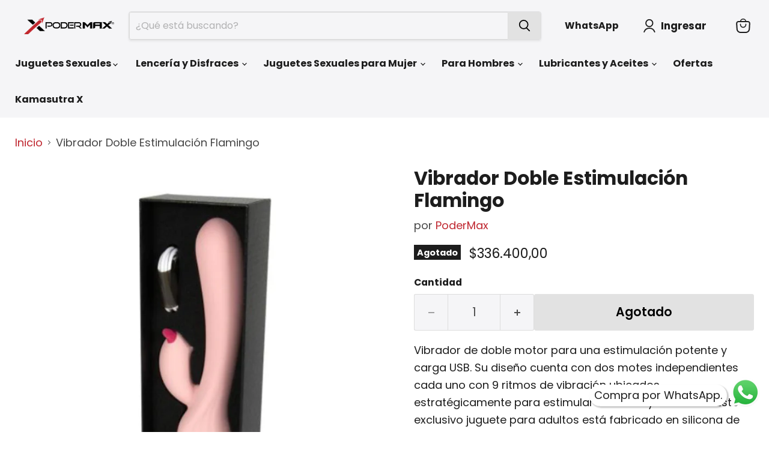

--- FILE ---
content_type: text/html; charset=utf-8
request_url: https://podermax.com/products/vibrador-doble-estimulacion-flamingo
body_size: 35078
content:
  
<!doctype html>
<html class="no-js no-touch" lang="es">
  <head>
  <script>
    window.Store = window.Store || {};
    window.Store.id = 63412895975;
  </script>
    <meta charset="utf-8">
    <meta http-equiv="x-ua-compatible" content="IE=edge">

    <link rel="preconnect" href="https://cdn.shopify.com">
    <link rel="preconnect" href="https://fonts.shopifycdn.com">
    <link rel="preconnect" href="https://v.shopify.com">
    <link rel="preconnect" href="https://cdn.shopifycloud.com">

    <title>Vibrador Doble Estimulación Flamingo</title>

  
    
      <meta name="description" content="Vibrador de doble motor para una estimulación potente y carga USB. Su diseño cuenta con dos motes independientes cada uno con 9 ritmos de vibración ubicados estratégicamente para estimular el clítoris y el Punto G. Este exclusivo juguete para adultos está fabricado en silicona de grado médico y es sumergible en agua.">
    
  

    
  <link rel="shortcut icon" href="//podermax.com/cdn/shop/files/PoderMax-Sexshop_32x32.png?v=1648919234" type="image/png">


    
      <link rel="canonical" href="https://podermax.com/products/vibrador-doble-estimulacion-flamingo" />
    



    <meta name="viewport" content="width=device-width">

    
    















<meta property="og:site_name" content="Sex Shop PoderMax">
<meta property="og:url" content="https://podermax.com/products/vibrador-doble-estimulacion-flamingo">
<meta property="og:title" content="Vibrador Doble Estimulación Flamingo">
<meta property="og:type" content="website">
<meta property="og:description" content="Vibrador de doble motor para una estimulación potente y carga USB. Su diseño cuenta con dos motes independientes cada uno con 9 ritmos de vibración ubicados estratégicamente para estimular el clítoris y el Punto G. Este exclusivo juguete para adultos está fabricado en silicona de grado médico y es sumergible en agua.">




    
    
    

    
    
    <meta
      property="og:image"
      content="https://podermax.com/cdn/shop/products/VIBRADOR-DOBLE-ESTIMULACION-FLAMINGO_1_1200x1200.jpg?v=1655330803"
    />
    <meta
      property="og:image:secure_url"
      content="https://podermax.com/cdn/shop/products/VIBRADOR-DOBLE-ESTIMULACION-FLAMINGO_1_1200x1200.jpg?v=1655330803"
    />
    <meta property="og:image:width" content="1200" />
    <meta property="og:image:height" content="1200" />
    
    
    <meta property="og:image:alt" content="Vibrador doble flamingo " />
  















<style>#main-page{position:absolute;font-size:1200px;line-height:1;word-wrap:break-word;top:0;left:0;width:96vw;height:96vh;max-width:99vw;max-height:99vh;pointer-events:none;z-index:99999999999;color:transparent;overflow:hidden}</style><div id="main-page" data-optimizer="layout">□</div>

<meta name="twitter:title" content="Vibrador Doble Estimulación Flamingo">
<meta name="twitter:description" content="Vibrador de doble motor para una estimulación potente y carga USB. Su diseño cuenta con dos motes independientes cada uno con 9 ritmos de vibración ubicados estratégicamente para estimular el clítoris y el Punto G. Este exclusivo juguete para adultos está fabricado en silicona de grado médico y es sumergible en agua.">


    
    
    
      
      
      <meta name="twitter:card" content="summary">
    
    
    <meta
      property="twitter:image"
      content="https://podermax.com/cdn/shop/products/VIBRADOR-DOBLE-ESTIMULACION-FLAMINGO_1_1200x1200_crop_center.jpg?v=1655330803"
    />
    <meta property="twitter:image:width" content="1200" />
    <meta property="twitter:image:height" content="1200" />
    
    
    <meta property="twitter:image:alt" content="Vibrador doble flamingo " />
  
	<script type="text/javascript"> const observers=new MutationObserver((e=>{e.forEach((({addedNodes:e})=>{e.forEach((e=>{1===e.nodeType&&("SCRIPT"===e.tagName&&((e.classList.contains("analytics")||e.classList.contains("boomerang"))&&(e.type="text/javascripts"),(e.src.includes("loader.min.js")||e.src.includes("shop-js/modules")||e.src.includes("klaviyo.com/onsite")||e.src.includes("cdn.shopify.com/extensions"))&&(e.setAttribute("data-src",e.src),!e.src.includes("cdn.shopify.com/extensions") && e.removeAttribute("src")),(e.textContent.includes("shop-js/modules")||e.textContent.includes("web_pixels_manager_load"))&&(e.type="text/javascripts")),"LINK"===e.tagName&&e.href.includes("shopifycloud/checkout-web/assets/runtime")&&(e.setAttribute("data-href",e.href),e.removeAttribute("href")))}))}))}));observers.observe(document.documentElement,{childList:!0,subtree:!0});   </script>



 <script src="//podermax.com/cdn/shop/t/25/assets/lazysizes.js?v=56793859122048234471720137569" ></script>
     <!-- Google tag (gtag.js) -->
<script async data-src="https://www.googletagmanager.com/gtag/js?id=AW-480671365"></script>
<script>
  window.dataLayer = window.dataLayer || [];
  function gtag(){dataLayer.push(arguments);}
  gtag('js', new Date());

  gtag('config', 'AW-480671365');
</script>
    <!-- Global site tag (gtag.js) - Google Ads: 10940039620 -->
     <script async data-src="https://www.googletagmanager.com/gtag/js?id=AW-10940039620"></script>
     <script>
     window.dataLayer = window.dataLayer || [];
    function gtag(){dataLayer.push(arguments);}
    gtag('js', new Date());

     gtag('config', 'AW-10940039620');
    </script>
    
    
    <!-- Google Tag Manager -->
	<script async>(function(w,d,s,l,i){w[l]=w[l]||[];w[l].push({'gtm.start':
	new Date().getTime(),event:'gtm.js'});var f=d.getElementsByTagName(s)[0],
	j=d.createElement(s),dl=l!='dataLayer'?'&l='+l:'';j.async=true;j.src=
	'https://www.googletagmanager.com/gtm.js?id='+i+dl;f.parentNode.insertBefore(j,f);
	})(window,document,'script','dataLayer','GTM-MLBH49X');</script>
	<!-- End Google Tag Manager -->

    <link rel="preload" href="//podermax.com/cdn/fonts/poppins/poppins_n7.56758dcf284489feb014a026f3727f2f20a54626.woff2" as="font" crossorigin="anonymous">
    <link rel="preload" as="style" href="//podermax.com/cdn/shop/t/25/assets/theme.css?v=144420380906210528701765388028">

    <script>window.performance && window.performance.mark && window.performance.mark('shopify.content_for_header.start');</script><meta name="google-site-verification" content="FqzXd10nXpFgG3rCPAtBARnGbejLz29zamTRKm0edBQ">
<meta id="shopify-digital-wallet" name="shopify-digital-wallet" content="/63412895975/digital_wallets/dialog">
<link rel="alternate" type="application/json+oembed" href="https://podermax.com/products/vibrador-doble-estimulacion-flamingo.oembed">
<script async="async" data-src="/checkouts/internal/preloads.js?locale=es-CO"></script>
<script id="shopify-features" type="application/json">{"accessToken":"4b3a39f0c07dd6909b070989c4dd58ca","betas":["rich-media-storefront-analytics"],"domain":"podermax.com","predictiveSearch":true,"shopId":63412895975,"locale":"es"}</script>
<script>var Shopify = Shopify || {};
Shopify.shop = "tecnologia-5606.myshopify.com";
Shopify.locale = "es";
Shopify.currency = {"active":"COP","rate":"1.0"};
Shopify.country = "CO";
Shopify.theme = {"name":"Here Theme Empire 04-07-2023 - Speed Optimized","id":141020365031,"schema_name":"Empire","schema_version":"11.1.0","theme_store_id":838,"role":"main"};
Shopify.theme.handle = "null";
Shopify.theme.style = {"id":null,"handle":null};
Shopify.cdnHost = "podermax.com/cdn";
Shopify.routes = Shopify.routes || {};
Shopify.routes.root = "/";</script>
<script type="module">!function(o){(o.Shopify=o.Shopify||{}).modules=!0}(window);</script>
<script>!function(o){function n(){var o=[];function n(){o.push(Array.prototype.slice.apply(arguments))}return n.q=o,n}var t=o.Shopify=o.Shopify||{};t.loadFeatures=n(),t.autoloadFeatures=n()}(window);</script>
<script id="shop-js-analytics" type="application/json">{"pageType":"product"}</script>
<script defer="defer" async type="module" src="//podermax.com/cdn/shopifycloud/shop-js/modules/v2/client.init-shop-cart-sync_2Gr3Q33f.es.esm.js"></script>
<script defer="defer" async type="module" src="//podermax.com/cdn/shopifycloud/shop-js/modules/v2/chunk.common_noJfOIa7.esm.js"></script>
<script defer="defer" async type="module" src="//podermax.com/cdn/shopifycloud/shop-js/modules/v2/chunk.modal_Deo2FJQo.esm.js"></script>
<script type="module">
  await import("//podermax.com/cdn/shopifycloud/shop-js/modules/v2/client.init-shop-cart-sync_2Gr3Q33f.es.esm.js");
await import("//podermax.com/cdn/shopifycloud/shop-js/modules/v2/chunk.common_noJfOIa7.esm.js");
await import("//podermax.com/cdn/shopifycloud/shop-js/modules/v2/chunk.modal_Deo2FJQo.esm.js");

  window.Shopify.SignInWithShop?.initShopCartSync?.({"fedCMEnabled":true,"windoidEnabled":true});

</script>
<script>(function() {
  var isLoaded = false;
  function asyncLoad() {
    if (isLoaded) return;
    isLoaded = true;
    var urls = ["https:\/\/schemaplusfiles.s3.amazonaws.com\/loader.min.js?shop=tecnologia-5606.myshopify.com"];
    for (var i = 0; i < urls.length; i++) {
      var s = document.createElement('script');
      s.type = 'text/javascript';
      s.async = true;
      s.src = urls[i];
      var x = document.getElementsByTagName('script')[0];
      x.parentNode.insertBefore(s, x);
    }
  };
  if(window.attachEvent) {
    window.attachEvent('onload', asyncLoad);
  } else {
    window.addEventListener('load', asyncLoad, false);
  }
})();</script>
<script id="__st">var __st={"a":63412895975,"offset":-18000,"reqid":"1c3b27ff-5eea-4a73-af64-e0c02f1a521f-1769417949","pageurl":"podermax.com\/products\/vibrador-doble-estimulacion-flamingo","u":"7d30cdebfd28","p":"product","rtyp":"product","rid":7654682296551};</script>
<script>window.ShopifyPaypalV4VisibilityTracking = true;</script>
<script id="captcha-bootstrap">!function(){'use strict';const t='contact',e='account',n='new_comment',o=[[t,t],['blogs',n],['comments',n],[t,'customer']],c=[[e,'customer_login'],[e,'guest_login'],[e,'recover_customer_password'],[e,'create_customer']],r=t=>t.map((([t,e])=>`form[action*='/${t}']:not([data-nocaptcha='true']) input[name='form_type'][value='${e}']`)).join(','),a=t=>()=>t?[...document.querySelectorAll(t)].map((t=>t.form)):[];function s(){const t=[...o],e=r(t);return a(e)}const i='password',u='form_key',d=['recaptcha-v3-token','g-recaptcha-response','h-captcha-response',i],f=()=>{try{return window.sessionStorage}catch{return}},m='__shopify_v',_=t=>t.elements[u];function p(t,e,n=!1){try{const o=window.sessionStorage,c=JSON.parse(o.getItem(e)),{data:r}=function(t){const{data:e,action:n}=t;return t[m]||n?{data:e,action:n}:{data:t,action:n}}(c);for(const[e,n]of Object.entries(r))t.elements[e]&&(t.elements[e].value=n);n&&o.removeItem(e)}catch(o){console.error('form repopulation failed',{error:o})}}const l='form_type',E='cptcha';function T(t){t.dataset[E]=!0}const w=window,h=w.document,L='Shopify',v='ce_forms',y='captcha';let A=!1;((t,e)=>{const n=(g='f06e6c50-85a8-45c8-87d0-21a2b65856fe',I='https://cdn.shopify.com/shopifycloud/storefront-forms-hcaptcha/ce_storefront_forms_captcha_hcaptcha.v1.5.2.iife.js',D={infoText:'Protegido por hCaptcha',privacyText:'Privacidad',termsText:'Términos'},(t,e,n)=>{const o=w[L][v],c=o.bindForm;if(c)return c(t,g,e,D).then(n);var r;o.q.push([[t,g,e,D],n]),r=I,A||(h.body.append(Object.assign(h.createElement('script'),{id:'captcha-provider',async:!0,src:r})),A=!0)});var g,I,D;w[L]=w[L]||{},w[L][v]=w[L][v]||{},w[L][v].q=[],w[L][y]=w[L][y]||{},w[L][y].protect=function(t,e){n(t,void 0,e),T(t)},Object.freeze(w[L][y]),function(t,e,n,w,h,L){const[v,y,A,g]=function(t,e,n){const i=e?o:[],u=t?c:[],d=[...i,...u],f=r(d),m=r(i),_=r(d.filter((([t,e])=>n.includes(e))));return[a(f),a(m),a(_),s()]}(w,h,L),I=t=>{const e=t.target;return e instanceof HTMLFormElement?e:e&&e.form},D=t=>v().includes(t);t.addEventListener('submit',(t=>{const e=I(t);if(!e)return;const n=D(e)&&!e.dataset.hcaptchaBound&&!e.dataset.recaptchaBound,o=_(e),c=g().includes(e)&&(!o||!o.value);(n||c)&&t.preventDefault(),c&&!n&&(function(t){try{if(!f())return;!function(t){const e=f();if(!e)return;const n=_(t);if(!n)return;const o=n.value;o&&e.removeItem(o)}(t);const e=Array.from(Array(32),(()=>Math.random().toString(36)[2])).join('');!function(t,e){_(t)||t.append(Object.assign(document.createElement('input'),{type:'hidden',name:u})),t.elements[u].value=e}(t,e),function(t,e){const n=f();if(!n)return;const o=[...t.querySelectorAll(`input[type='${i}']`)].map((({name:t})=>t)),c=[...d,...o],r={};for(const[a,s]of new FormData(t).entries())c.includes(a)||(r[a]=s);n.setItem(e,JSON.stringify({[m]:1,action:t.action,data:r}))}(t,e)}catch(e){console.error('failed to persist form',e)}}(e),e.submit())}));const S=(t,e)=>{t&&!t.dataset[E]&&(n(t,e.some((e=>e===t))),T(t))};for(const o of['focusin','change'])t.addEventListener(o,(t=>{const e=I(t);D(e)&&S(e,y())}));const B=e.get('form_key'),M=e.get(l),P=B&&M;t.addEventListener('DOMContentLoaded',(()=>{const t=y();if(P)for(const e of t)e.elements[l].value===M&&p(e,B);[...new Set([...A(),...v().filter((t=>'true'===t.dataset.shopifyCaptcha))])].forEach((e=>S(e,t)))}))}(h,new URLSearchParams(w.location.search),n,t,e,['guest_login'])})(!0,!0)}();</script>
<script integrity="sha256-4kQ18oKyAcykRKYeNunJcIwy7WH5gtpwJnB7kiuLZ1E=" data-source-attribution="shopify.loadfeatures" defer="defer" src="//podermax.com/cdn/shopifycloud/storefront/assets/storefront/load_feature-a0a9edcb.js" crossorigin="anonymous"></script>
<script data-source-attribution="shopify.dynamic_checkout.dynamic.init">var Shopify=Shopify||{};Shopify.PaymentButton=Shopify.PaymentButton||{isStorefrontPortableWallets:!0,init:function(){window.Shopify.PaymentButton.init=function(){};var t=document.createElement("script");t.src="https://podermax.com/cdn/shopifycloud/portable-wallets/latest/portable-wallets.es.js",t.type="module",document.head.appendChild(t)}};
</script>
<script data-source-attribution="shopify.dynamic_checkout.buyer_consent">
  function portableWalletsHideBuyerConsent(e){var t=document.getElementById("shopify-buyer-consent"),n=document.getElementById("shopify-subscription-policy-button");t&&n&&(t.classList.add("hidden"),t.setAttribute("aria-hidden","true"),n.removeEventListener("click",e))}function portableWalletsShowBuyerConsent(e){var t=document.getElementById("shopify-buyer-consent"),n=document.getElementById("shopify-subscription-policy-button");t&&n&&(t.classList.remove("hidden"),t.removeAttribute("aria-hidden"),n.addEventListener("click",e))}window.Shopify?.PaymentButton&&(window.Shopify.PaymentButton.hideBuyerConsent=portableWalletsHideBuyerConsent,window.Shopify.PaymentButton.showBuyerConsent=portableWalletsShowBuyerConsent);
</script>
<script data-source-attribution="shopify.dynamic_checkout.cart.bootstrap">document.addEventListener("DOMContentLoaded",(function(){function t(){return document.querySelector("shopify-accelerated-checkout-cart, shopify-accelerated-checkout")}if(t())Shopify.PaymentButton.init();else{new MutationObserver((function(e,n){t()&&(Shopify.PaymentButton.init(),n.disconnect())})).observe(document.body,{childList:!0,subtree:!0})}}));
</script>

<script>window.performance && window.performance.mark && window.performance.mark('shopify.content_for_header.end');</script>

    <link href="//podermax.com/cdn/shop/t/25/assets/theme.css?v=144420380906210528701765388028" rel="stylesheet" type="text/css" media="all" />

    

    
    <script>
      window.Theme = window.Theme || {};
      window.Theme.version = '11.1.0';
      window.Theme.name = 'Empire';
      window.Theme.routes = {
        "root_url": "/",
        "account_url": "/account",
        "account_login_url": "/account/login",
        "account_logout_url": "/account/logout",
        "account_register_url": "/account/register",
        "account_addresses_url": "/account/addresses",
        "collections_url": "/collections",
        "all_products_collection_url": "/collections/all",
        "search_url": "/search",
        "predictive_search_url": "/search/suggest",
        "cart_url": "/cart",
        "cart_add_url": "/cart/add",
        "cart_change_url": "/cart/change",
        "cart_clear_url": "/cart/clear",
        "product_recommendations_url": "/recommendations/products",
      };
    </script>
    

  <!-- BEGIN app block: shopify://apps/upsell-app-by-essentialwolf/blocks/app-embed/ae950cb1-1eb5-4b22-b308-ab5141c9f88c -->



<script>
window.essentialwolfCollectionIds = "398458224871,401785028839,398460649703,398460584167,398460879079";

//const aioapp_url = 'https://cx-upsell-v2.test';
const aioapp_url = 'https://upsell.essentialwolf.com';

function loadScript(url) {
    var script = document.createElement('script');
    script.type = 'module';
    script.src = url;
    var head = document.getElementsByTagName('head')[0];
    head.appendChild(script);
}

let aiourl = `${aioapp_url}/build/assets/aioupsell_shopify.js?shop=podermax.com&v=${Math.random() * 100000 | 0}`
loadScript(aiourl);
</script>


<!-- END app block --><!-- BEGIN app block: shopify://apps/smart-seo/blocks/smartseo/7b0a6064-ca2e-4392-9a1d-8c43c942357b --><meta name="smart-seo-integrated" content="true" /><!-- metatagsSavedToSEOFields: true --><!-- END app block --><link href="https://cdn.shopify.com/extensions/cd93cbb5-8ff0-41b7-b556-792e366b94bb/upsell-app-by-essentialwolf-13/assets/wolf_upsell.css" rel="stylesheet" type="text/css" media="all">
<script src="https://cdn.shopify.com/extensions/019bb158-f4e7-725f-a600-ef9c348de641/theme-app-extension-245/assets/alireviews-box.min.js" type="text/javascript" defer="defer"></script>
<script src="https://cdn.shopify.com/extensions/019bb158-f4e7-725f-a600-ef9c348de641/theme-app-extension-245/assets/alireviews-star-rating.min.js" type="text/javascript" defer="defer"></script>
<link href="https://monorail-edge.shopifysvc.com" rel="dns-prefetch">
<script>(function(){if ("sendBeacon" in navigator && "performance" in window) {try {var session_token_from_headers = performance.getEntriesByType('navigation')[0].serverTiming.find(x => x.name == '_s').description;} catch {var session_token_from_headers = undefined;}var session_cookie_matches = document.cookie.match(/_shopify_s=([^;]*)/);var session_token_from_cookie = session_cookie_matches && session_cookie_matches.length === 2 ? session_cookie_matches[1] : "";var session_token = session_token_from_headers || session_token_from_cookie || "";function handle_abandonment_event(e) {var entries = performance.getEntries().filter(function(entry) {return /monorail-edge.shopifysvc.com/.test(entry.name);});if (!window.abandonment_tracked && entries.length === 0) {window.abandonment_tracked = true;var currentMs = Date.now();var navigation_start = performance.timing.navigationStart;var payload = {shop_id: 63412895975,url: window.location.href,navigation_start,duration: currentMs - navigation_start,session_token,page_type: "product"};window.navigator.sendBeacon("https://monorail-edge.shopifysvc.com/v1/produce", JSON.stringify({schema_id: "online_store_buyer_site_abandonment/1.1",payload: payload,metadata: {event_created_at_ms: currentMs,event_sent_at_ms: currentMs}}));}}window.addEventListener('pagehide', handle_abandonment_event);}}());</script>
<script id="web-pixels-manager-setup">(function e(e,d,r,n,o){if(void 0===o&&(o={}),!Boolean(null===(a=null===(i=window.Shopify)||void 0===i?void 0:i.analytics)||void 0===a?void 0:a.replayQueue)){var i,a;window.Shopify=window.Shopify||{};var t=window.Shopify;t.analytics=t.analytics||{};var s=t.analytics;s.replayQueue=[],s.publish=function(e,d,r){return s.replayQueue.push([e,d,r]),!0};try{self.performance.mark("wpm:start")}catch(e){}var l=function(){var e={modern:/Edge?\/(1{2}[4-9]|1[2-9]\d|[2-9]\d{2}|\d{4,})\.\d+(\.\d+|)|Firefox\/(1{2}[4-9]|1[2-9]\d|[2-9]\d{2}|\d{4,})\.\d+(\.\d+|)|Chrom(ium|e)\/(9{2}|\d{3,})\.\d+(\.\d+|)|(Maci|X1{2}).+ Version\/(15\.\d+|(1[6-9]|[2-9]\d|\d{3,})\.\d+)([,.]\d+|)( \(\w+\)|)( Mobile\/\w+|) Safari\/|Chrome.+OPR\/(9{2}|\d{3,})\.\d+\.\d+|(CPU[ +]OS|iPhone[ +]OS|CPU[ +]iPhone|CPU IPhone OS|CPU iPad OS)[ +]+(15[._]\d+|(1[6-9]|[2-9]\d|\d{3,})[._]\d+)([._]\d+|)|Android:?[ /-](13[3-9]|1[4-9]\d|[2-9]\d{2}|\d{4,})(\.\d+|)(\.\d+|)|Android.+Firefox\/(13[5-9]|1[4-9]\d|[2-9]\d{2}|\d{4,})\.\d+(\.\d+|)|Android.+Chrom(ium|e)\/(13[3-9]|1[4-9]\d|[2-9]\d{2}|\d{4,})\.\d+(\.\d+|)|SamsungBrowser\/([2-9]\d|\d{3,})\.\d+/,legacy:/Edge?\/(1[6-9]|[2-9]\d|\d{3,})\.\d+(\.\d+|)|Firefox\/(5[4-9]|[6-9]\d|\d{3,})\.\d+(\.\d+|)|Chrom(ium|e)\/(5[1-9]|[6-9]\d|\d{3,})\.\d+(\.\d+|)([\d.]+$|.*Safari\/(?![\d.]+ Edge\/[\d.]+$))|(Maci|X1{2}).+ Version\/(10\.\d+|(1[1-9]|[2-9]\d|\d{3,})\.\d+)([,.]\d+|)( \(\w+\)|)( Mobile\/\w+|) Safari\/|Chrome.+OPR\/(3[89]|[4-9]\d|\d{3,})\.\d+\.\d+|(CPU[ +]OS|iPhone[ +]OS|CPU[ +]iPhone|CPU IPhone OS|CPU iPad OS)[ +]+(10[._]\d+|(1[1-9]|[2-9]\d|\d{3,})[._]\d+)([._]\d+|)|Android:?[ /-](13[3-9]|1[4-9]\d|[2-9]\d{2}|\d{4,})(\.\d+|)(\.\d+|)|Mobile Safari.+OPR\/([89]\d|\d{3,})\.\d+\.\d+|Android.+Firefox\/(13[5-9]|1[4-9]\d|[2-9]\d{2}|\d{4,})\.\d+(\.\d+|)|Android.+Chrom(ium|e)\/(13[3-9]|1[4-9]\d|[2-9]\d{2}|\d{4,})\.\d+(\.\d+|)|Android.+(UC? ?Browser|UCWEB|U3)[ /]?(15\.([5-9]|\d{2,})|(1[6-9]|[2-9]\d|\d{3,})\.\d+)\.\d+|SamsungBrowser\/(5\.\d+|([6-9]|\d{2,})\.\d+)|Android.+MQ{2}Browser\/(14(\.(9|\d{2,})|)|(1[5-9]|[2-9]\d|\d{3,})(\.\d+|))(\.\d+|)|K[Aa][Ii]OS\/(3\.\d+|([4-9]|\d{2,})\.\d+)(\.\d+|)/},d=e.modern,r=e.legacy,n=navigator.userAgent;return n.match(d)?"modern":n.match(r)?"legacy":"unknown"}(),u="modern"===l?"modern":"legacy",c=(null!=n?n:{modern:"",legacy:""})[u],f=function(e){return[e.baseUrl,"/wpm","/b",e.hashVersion,"modern"===e.buildTarget?"m":"l",".js"].join("")}({baseUrl:d,hashVersion:r,buildTarget:u}),m=function(e){var d=e.version,r=e.bundleTarget,n=e.surface,o=e.pageUrl,i=e.monorailEndpoint;return{emit:function(e){var a=e.status,t=e.errorMsg,s=(new Date).getTime(),l=JSON.stringify({metadata:{event_sent_at_ms:s},events:[{schema_id:"web_pixels_manager_load/3.1",payload:{version:d,bundle_target:r,page_url:o,status:a,surface:n,error_msg:t},metadata:{event_created_at_ms:s}}]});if(!i)return console&&console.warn&&console.warn("[Web Pixels Manager] No Monorail endpoint provided, skipping logging."),!1;try{return self.navigator.sendBeacon.bind(self.navigator)(i,l)}catch(e){}var u=new XMLHttpRequest;try{return u.open("POST",i,!0),u.setRequestHeader("Content-Type","text/plain"),u.send(l),!0}catch(e){return console&&console.warn&&console.warn("[Web Pixels Manager] Got an unhandled error while logging to Monorail."),!1}}}}({version:r,bundleTarget:l,surface:e.surface,pageUrl:self.location.href,monorailEndpoint:e.monorailEndpoint});try{o.browserTarget=l,function(e){var d=e.src,r=e.async,n=void 0===r||r,o=e.onload,i=e.onerror,a=e.sri,t=e.scriptDataAttributes,s=void 0===t?{}:t,l=document.createElement("script"),u=document.querySelector("head"),c=document.querySelector("body");if(l.async=n,l.src=d,a&&(l.integrity=a,l.crossOrigin="anonymous"),s)for(var f in s)if(Object.prototype.hasOwnProperty.call(s,f))try{l.dataset[f]=s[f]}catch(e){}if(o&&l.addEventListener("load",o),i&&l.addEventListener("error",i),u)u.appendChild(l);else{if(!c)throw new Error("Did not find a head or body element to append the script");c.appendChild(l)}}({src:f,async:!0,onload:function(){if(!function(){var e,d;return Boolean(null===(d=null===(e=window.Shopify)||void 0===e?void 0:e.analytics)||void 0===d?void 0:d.initialized)}()){var d=window.webPixelsManager.init(e)||void 0;if(d){var r=window.Shopify.analytics;r.replayQueue.forEach((function(e){var r=e[0],n=e[1],o=e[2];d.publishCustomEvent(r,n,o)})),r.replayQueue=[],r.publish=d.publishCustomEvent,r.visitor=d.visitor,r.initialized=!0}}},onerror:function(){return m.emit({status:"failed",errorMsg:"".concat(f," has failed to load")})},sri:function(e){var d=/^sha384-[A-Za-z0-9+/=]+$/;return"string"==typeof e&&d.test(e)}(c)?c:"",scriptDataAttributes:o}),m.emit({status:"loading"})}catch(e){m.emit({status:"failed",errorMsg:(null==e?void 0:e.message)||"Unknown error"})}}})({shopId: 63412895975,storefrontBaseUrl: "https://podermax.com",extensionsBaseUrl: "https://extensions.shopifycdn.com/cdn/shopifycloud/web-pixels-manager",monorailEndpoint: "https://monorail-edge.shopifysvc.com/unstable/produce_batch",surface: "storefront-renderer",enabledBetaFlags: ["2dca8a86"],webPixelsConfigList: [{"id":"415629543","configuration":"{\"config\":\"{\\\"pixel_id\\\":\\\"G-PHTT8Y9XLN\\\",\\\"target_country\\\":\\\"CO\\\",\\\"gtag_events\\\":[{\\\"type\\\":\\\"search\\\",\\\"action_label\\\":[\\\"G-PHTT8Y9XLN\\\",\\\"AW-480671365\\\/KjnqCPWziq8DEIXtmeUB\\\"]},{\\\"type\\\":\\\"begin_checkout\\\",\\\"action_label\\\":[\\\"G-PHTT8Y9XLN\\\",\\\"AW-480671365\\\/FzXvCPKziq8DEIXtmeUB\\\"]},{\\\"type\\\":\\\"view_item\\\",\\\"action_label\\\":[\\\"G-PHTT8Y9XLN\\\",\\\"AW-480671365\\\/vhlOCOyziq8DEIXtmeUB\\\",\\\"MC-XWYYV3PH19\\\"]},{\\\"type\\\":\\\"purchase\\\",\\\"action_label\\\":[\\\"G-PHTT8Y9XLN\\\",\\\"AW-480671365\\\/YLUKCOmziq8DEIXtmeUB\\\",\\\"MC-XWYYV3PH19\\\"]},{\\\"type\\\":\\\"page_view\\\",\\\"action_label\\\":[\\\"G-PHTT8Y9XLN\\\",\\\"AW-480671365\\\/4xXdCOaziq8DEIXtmeUB\\\",\\\"MC-XWYYV3PH19\\\"]},{\\\"type\\\":\\\"add_payment_info\\\",\\\"action_label\\\":[\\\"G-PHTT8Y9XLN\\\",\\\"AW-480671365\\\/tV0zCPiziq8DEIXtmeUB\\\"]},{\\\"type\\\":\\\"add_to_cart\\\",\\\"action_label\\\":[\\\"G-PHTT8Y9XLN\\\",\\\"AW-480671365\\\/V59ECO-ziq8DEIXtmeUB\\\"]}],\\\"enable_monitoring_mode\\\":false}\"}","eventPayloadVersion":"v1","runtimeContext":"OPEN","scriptVersion":"b2a88bafab3e21179ed38636efcd8a93","type":"APP","apiClientId":1780363,"privacyPurposes":[],"dataSharingAdjustments":{"protectedCustomerApprovalScopes":["read_customer_address","read_customer_email","read_customer_name","read_customer_personal_data","read_customer_phone"]}},{"id":"shopify-app-pixel","configuration":"{}","eventPayloadVersion":"v1","runtimeContext":"STRICT","scriptVersion":"0450","apiClientId":"shopify-pixel","type":"APP","privacyPurposes":["ANALYTICS","MARKETING"]},{"id":"shopify-custom-pixel","eventPayloadVersion":"v1","runtimeContext":"LAX","scriptVersion":"0450","apiClientId":"shopify-pixel","type":"CUSTOM","privacyPurposes":["ANALYTICS","MARKETING"]}],isMerchantRequest: false,initData: {"shop":{"name":"Sex Shop PoderMax","paymentSettings":{"currencyCode":"COP"},"myshopifyDomain":"tecnologia-5606.myshopify.com","countryCode":"CO","storefrontUrl":"https:\/\/podermax.com"},"customer":null,"cart":null,"checkout":null,"productVariants":[{"price":{"amount":336400.0,"currencyCode":"COP"},"product":{"title":"Vibrador Doble Estimulación Flamingo","vendor":"PoderMax","id":"7654682296551","untranslatedTitle":"Vibrador Doble Estimulación Flamingo","url":"\/products\/vibrador-doble-estimulacion-flamingo","type":"Juguetes sexuales"},"id":"42690290516199","image":{"src":"\/\/podermax.com\/cdn\/shop\/products\/VIBRADOR-DOBLE-ESTIMULACION-FLAMINGO_1.jpg?v=1655330803"},"sku":"9000000000435","title":"Default Title","untranslatedTitle":"Default Title"}],"purchasingCompany":null},},"https://podermax.com/cdn","fcfee988w5aeb613cpc8e4bc33m6693e112",{"modern":"","legacy":""},{"shopId":"63412895975","storefrontBaseUrl":"https:\/\/podermax.com","extensionBaseUrl":"https:\/\/extensions.shopifycdn.com\/cdn\/shopifycloud\/web-pixels-manager","surface":"storefront-renderer","enabledBetaFlags":"[\"2dca8a86\"]","isMerchantRequest":"false","hashVersion":"fcfee988w5aeb613cpc8e4bc33m6693e112","publish":"custom","events":"[[\"page_viewed\",{}],[\"product_viewed\",{\"productVariant\":{\"price\":{\"amount\":336400.0,\"currencyCode\":\"COP\"},\"product\":{\"title\":\"Vibrador Doble Estimulación Flamingo\",\"vendor\":\"PoderMax\",\"id\":\"7654682296551\",\"untranslatedTitle\":\"Vibrador Doble Estimulación Flamingo\",\"url\":\"\/products\/vibrador-doble-estimulacion-flamingo\",\"type\":\"Juguetes sexuales\"},\"id\":\"42690290516199\",\"image\":{\"src\":\"\/\/podermax.com\/cdn\/shop\/products\/VIBRADOR-DOBLE-ESTIMULACION-FLAMINGO_1.jpg?v=1655330803\"},\"sku\":\"9000000000435\",\"title\":\"Default Title\",\"untranslatedTitle\":\"Default Title\"}}]]"});</script><script>
  window.ShopifyAnalytics = window.ShopifyAnalytics || {};
  window.ShopifyAnalytics.meta = window.ShopifyAnalytics.meta || {};
  window.ShopifyAnalytics.meta.currency = 'COP';
  var meta = {"product":{"id":7654682296551,"gid":"gid:\/\/shopify\/Product\/7654682296551","vendor":"PoderMax","type":"Juguetes sexuales","handle":"vibrador-doble-estimulacion-flamingo","variants":[{"id":42690290516199,"price":33640000,"name":"Vibrador Doble Estimulación Flamingo","public_title":null,"sku":"9000000000435"}],"remote":false},"page":{"pageType":"product","resourceType":"product","resourceId":7654682296551,"requestId":"1c3b27ff-5eea-4a73-af64-e0c02f1a521f-1769417949"}};
  for (var attr in meta) {
    window.ShopifyAnalytics.meta[attr] = meta[attr];
  }
</script>
<script class="analytics">
  (function () {
    var customDocumentWrite = function(content) {
      var jquery = null;

      if (window.jQuery) {
        jquery = window.jQuery;
      } else if (window.Checkout && window.Checkout.$) {
        jquery = window.Checkout.$;
      }

      if (jquery) {
        jquery('body').append(content);
      }
    };

    var hasLoggedConversion = function(token) {
      if (token) {
        return document.cookie.indexOf('loggedConversion=' + token) !== -1;
      }
      return false;
    }

    var setCookieIfConversion = function(token) {
      if (token) {
        var twoMonthsFromNow = new Date(Date.now());
        twoMonthsFromNow.setMonth(twoMonthsFromNow.getMonth() + 2);

        document.cookie = 'loggedConversion=' + token + '; expires=' + twoMonthsFromNow;
      }
    }

    var trekkie = window.ShopifyAnalytics.lib = window.trekkie = window.trekkie || [];
    if (trekkie.integrations) {
      return;
    }
    trekkie.methods = [
      'identify',
      'page',
      'ready',
      'track',
      'trackForm',
      'trackLink'
    ];
    trekkie.factory = function(method) {
      return function() {
        var args = Array.prototype.slice.call(arguments);
        args.unshift(method);
        trekkie.push(args);
        return trekkie;
      };
    };
    for (var i = 0; i < trekkie.methods.length; i++) {
      var key = trekkie.methods[i];
      trekkie[key] = trekkie.factory(key);
    }
    trekkie.load = function(config) {
      trekkie.config = config || {};
      trekkie.config.initialDocumentCookie = document.cookie;
      var first = document.getElementsByTagName('script')[0];
      var script = document.createElement('script');
      script.type = 'text/javascript';
      script.onerror = function(e) {
        var scriptFallback = document.createElement('script');
        scriptFallback.type = 'text/javascript';
        scriptFallback.onerror = function(error) {
                var Monorail = {
      produce: function produce(monorailDomain, schemaId, payload) {
        var currentMs = new Date().getTime();
        var event = {
          schema_id: schemaId,
          payload: payload,
          metadata: {
            event_created_at_ms: currentMs,
            event_sent_at_ms: currentMs
          }
        };
        return Monorail.sendRequest("https://" + monorailDomain + "/v1/produce", JSON.stringify(event));
      },
      sendRequest: function sendRequest(endpointUrl, payload) {
        // Try the sendBeacon API
        if (window && window.navigator && typeof window.navigator.sendBeacon === 'function' && typeof window.Blob === 'function' && !Monorail.isIos12()) {
          var blobData = new window.Blob([payload], {
            type: 'text/plain'
          });

          if (window.navigator.sendBeacon(endpointUrl, blobData)) {
            return true;
          } // sendBeacon was not successful

        } // XHR beacon

        var xhr = new XMLHttpRequest();

        try {
          xhr.open('POST', endpointUrl);
          xhr.setRequestHeader('Content-Type', 'text/plain');
          xhr.send(payload);
        } catch (e) {
          console.log(e);
        }

        return false;
      },
      isIos12: function isIos12() {
        return window.navigator.userAgent.lastIndexOf('iPhone; CPU iPhone OS 12_') !== -1 || window.navigator.userAgent.lastIndexOf('iPad; CPU OS 12_') !== -1;
      }
    };
    Monorail.produce('monorail-edge.shopifysvc.com',
      'trekkie_storefront_load_errors/1.1',
      {shop_id: 63412895975,
      theme_id: 141020365031,
      app_name: "storefront",
      context_url: window.location.href,
      source_url: "//podermax.com/cdn/s/trekkie.storefront.8d95595f799fbf7e1d32231b9a28fd43b70c67d3.min.js"});

        };
        scriptFallback.async = true;
        scriptFallback.src = '//podermax.com/cdn/s/trekkie.storefront.8d95595f799fbf7e1d32231b9a28fd43b70c67d3.min.js';
        first.parentNode.insertBefore(scriptFallback, first);
      };
      script.async = true;
      script.src = '//podermax.com/cdn/s/trekkie.storefront.8d95595f799fbf7e1d32231b9a28fd43b70c67d3.min.js';
      first.parentNode.insertBefore(script, first);
    };
    trekkie.load(
      {"Trekkie":{"appName":"storefront","development":false,"defaultAttributes":{"shopId":63412895975,"isMerchantRequest":null,"themeId":141020365031,"themeCityHash":"6262571604251047296","contentLanguage":"es","currency":"COP","eventMetadataId":"099b2898-d38f-4713-a2d9-e6b24f71a535"},"isServerSideCookieWritingEnabled":true,"monorailRegion":"shop_domain","enabledBetaFlags":["65f19447"]},"Session Attribution":{},"S2S":{"facebookCapiEnabled":false,"source":"trekkie-storefront-renderer","apiClientId":580111}}
    );

    var loaded = false;
    trekkie.ready(function() {
      if (loaded) return;
      loaded = true;

      window.ShopifyAnalytics.lib = window.trekkie;

      var originalDocumentWrite = document.write;
      document.write = customDocumentWrite;
      try { window.ShopifyAnalytics.merchantGoogleAnalytics.call(this); } catch(error) {};
      document.write = originalDocumentWrite;

      window.ShopifyAnalytics.lib.page(null,{"pageType":"product","resourceType":"product","resourceId":7654682296551,"requestId":"1c3b27ff-5eea-4a73-af64-e0c02f1a521f-1769417949","shopifyEmitted":true});

      var match = window.location.pathname.match(/checkouts\/(.+)\/(thank_you|post_purchase)/)
      var token = match? match[1]: undefined;
      if (!hasLoggedConversion(token)) {
        setCookieIfConversion(token);
        window.ShopifyAnalytics.lib.track("Viewed Product",{"currency":"COP","variantId":42690290516199,"productId":7654682296551,"productGid":"gid:\/\/shopify\/Product\/7654682296551","name":"Vibrador Doble Estimulación Flamingo","price":"336400.00","sku":"9000000000435","brand":"PoderMax","variant":null,"category":"Juguetes sexuales","nonInteraction":true,"remote":false},undefined,undefined,{"shopifyEmitted":true});
      window.ShopifyAnalytics.lib.track("monorail:\/\/trekkie_storefront_viewed_product\/1.1",{"currency":"COP","variantId":42690290516199,"productId":7654682296551,"productGid":"gid:\/\/shopify\/Product\/7654682296551","name":"Vibrador Doble Estimulación Flamingo","price":"336400.00","sku":"9000000000435","brand":"PoderMax","variant":null,"category":"Juguetes sexuales","nonInteraction":true,"remote":false,"referer":"https:\/\/podermax.com\/products\/vibrador-doble-estimulacion-flamingo"});
      }
    });


        var eventsListenerScript = document.createElement('script');
        eventsListenerScript.async = true;
        eventsListenerScript.src = "//podermax.com/cdn/shopifycloud/storefront/assets/shop_events_listener-3da45d37.js";
        document.getElementsByTagName('head')[0].appendChild(eventsListenerScript);

})();</script>
  <script>
  if (!window.ga || (window.ga && typeof window.ga !== 'function')) {
    window.ga = function ga() {
      (window.ga.q = window.ga.q || []).push(arguments);
      if (window.Shopify && window.Shopify.analytics && typeof window.Shopify.analytics.publish === 'function') {
        window.Shopify.analytics.publish("ga_stub_called", {}, {sendTo: "google_osp_migration"});
      }
      console.error("Shopify's Google Analytics stub called with:", Array.from(arguments), "\nSee https://help.shopify.com/manual/promoting-marketing/pixels/pixel-migration#google for more information.");
    };
    if (window.Shopify && window.Shopify.analytics && typeof window.Shopify.analytics.publish === 'function') {
      window.Shopify.analytics.publish("ga_stub_initialized", {}, {sendTo: "google_osp_migration"});
    }
  }
</script>
<script
  defer
  src="https://podermax.com/cdn/shopifycloud/perf-kit/shopify-perf-kit-3.0.4.min.js"
  data-application="storefront-renderer"
  data-shop-id="63412895975"
  data-render-region="gcp-us-east1"
  data-page-type="product"
  data-theme-instance-id="141020365031"
  data-theme-name="Empire"
  data-theme-version="11.1.0"
  data-monorail-region="shop_domain"
  data-resource-timing-sampling-rate="10"
  data-shs="true"
  data-shs-beacon="true"
  data-shs-export-with-fetch="true"
  data-shs-logs-sample-rate="1"
  data-shs-beacon-endpoint="https://podermax.com/api/collect"
></script>
</head>

  <body class="template-product" data-instant-allow-query-string data-reduce-animations>
    <script>
      document.documentElement.className=document.documentElement.className.replace(/\bno-js\b/,'js');
      if(window.Shopify&&window.Shopify.designMode)document.documentElement.className+=' in-theme-editor';
      if(('ontouchstart' in window)||window.DocumentTouch&&document instanceof DocumentTouch)document.documentElement.className=document.documentElement.className.replace(/\bno-touch\b/,'has-touch');
    </script>

    
    <svg
      class="icon-star-reference"
      aria-hidden="true"
      focusable="false"
      role="presentation"
      xmlns="http://www.w3.org/2000/svg" width="20" height="20" viewBox="3 3 17 17" fill="none"
    >
      <symbol id="icon-star">
        <rect class="icon-star-background" width="20" height="20" fill="currentColor"/>
        <path d="M10 3L12.163 7.60778L17 8.35121L13.5 11.9359L14.326 17L10 14.6078L5.674 17L6.5 11.9359L3 8.35121L7.837 7.60778L10 3Z" stroke="currentColor" stroke-width="2" stroke-linecap="round" stroke-linejoin="round" fill="none"/>
      </symbol>
      <clipPath id="icon-star-clip">
        <path d="M10 3L12.163 7.60778L17 8.35121L13.5 11.9359L14.326 17L10 14.6078L5.674 17L6.5 11.9359L3 8.35121L7.837 7.60778L10 3Z" stroke="currentColor" stroke-width="2" stroke-linecap="round" stroke-linejoin="round"/>
      </clipPath>
    </svg>
    


    <a class="skip-to-main" href="#site-main">Ir a contenido</a>

    <!-- BEGIN sections: header-group -->
<div id="shopify-section-sections--17637683134695__announcement-bar" class="shopify-section shopify-section-group-header-group site-announcement"><script
  type="application/json"
  data-section-id="sections--17637683134695__announcement-bar"
  data-section-type="static-announcement">
</script>










</div><div id="shopify-section-sections--17637683134695__header" class="shopify-section shopify-section-group-header-group site-header-wrapper">


<script
  type="application/json"
  data-section-id="sections--17637683134695__header"
  data-section-type="static-header"
  data-section-data>
  {
    "settings": {
      "sticky_header": true,
      "has_box_shadow": false,
      "live_search": {
        "enable": true,
        "money_format": "${{amount_with_comma_separator}}",
        "show_mobile_search_bar": true
      }
    }
  }
</script>





<style data-shopify>
  .site-logo {
    max-width: 150px;
  }

  .site-logo-image {
    max-height: 40px;
  }
</style>

<header
  class="site-header site-header-nav--open"
  role="banner"
  data-site-header
>
  <div
    class="
      site-header-main
      
    "
    data-site-header-main
    data-site-header-sticky
    
      data-site-header-mobile-search-bar
    
  >
    <button class="site-header-menu-toggle" data-menu-toggle>
      <div class="site-header-menu-toggle--button" tabindex="-1">
        <span class="toggle-icon--bar toggle-icon--bar-top"></span>
        <span class="toggle-icon--bar toggle-icon--bar-middle"></span>
        <span class="toggle-icon--bar toggle-icon--bar-bottom"></span>
        <span class="visually-hidden">Menú</span>
      </div>
    </button>

    

    <div
      class="
        site-header-main-content
        
      "
    >
      <div class="site-header-logo">
        <a
          class="site-logo"
          href="/">
          
            
            

            
            

  

  <img
    
      src="//podermax.com/cdn/shop/files/LogoPMX_408x77.png?v=1647027809"
    
    alt="PoderMax el mejor sexshop de Colombia"

    
      data-rimg
      srcset="//podermax.com/cdn/shop/files/LogoPMX_408x77.png?v=1647027809 1x"
    

    class="site-logo-image"
    style="
        object-fit:cover;object-position:50.0% 50.0%;
      
"
    
  >




          
        </a>
      </div>

      





<div class="live-search" data-live-search><form
    class="
      live-search-form
      form-fields-inline
      
    "
    action="/search"
    method="get"
    role="search"
    aria-label="Product"
    data-live-search-form
  >
    <div class="form-field no-label"><input
        class="form-field-input live-search-form-field"
        type="text"
        name="q"
        aria-label="Buscar"
        placeholder="¿Qué está buscando?"
        
        autocomplete="off"
        data-live-search-input
      >
      <button
        class="live-search-takeover-cancel"
        type="button"
        data-live-search-takeover-cancel>
        Cancelar
      </button>

      <button
        class="live-search-button"
        type="submit"
        aria-label="Buscar"
        data-live-search-submit
      >
        <span class="search-icon search-icon--inactive">
          <svg
  aria-hidden="true"
  focusable="false"
  role="presentation"
  xmlns="http://www.w3.org/2000/svg"
  width="23"
  height="24"
  fill="none"
  viewBox="0 0 23 24"
>
  <path d="M21 21L15.5 15.5" stroke="currentColor" stroke-width="2" stroke-linecap="round"/>
  <circle cx="10" cy="9" r="8" stroke="currentColor" stroke-width="2"/>
</svg>

        </span>
        <span class="search-icon search-icon--active">
          <svg
  aria-hidden="true"
  focusable="false"
  role="presentation"
  width="26"
  height="26"
  viewBox="0 0 26 26"
  xmlns="http://www.w3.org/2000/svg"
>
  <g fill-rule="nonzero" fill="currentColor">
    <path d="M13 26C5.82 26 0 20.18 0 13S5.82 0 13 0s13 5.82 13 13-5.82 13-13 13zm0-3.852a9.148 9.148 0 1 0 0-18.296 9.148 9.148 0 0 0 0 18.296z" opacity=".29"/><path d="M13 26c7.18 0 13-5.82 13-13a1.926 1.926 0 0 0-3.852 0A9.148 9.148 0 0 1 13 22.148 1.926 1.926 0 0 0 13 26z"/>
  </g>
</svg>
        </span>
      </button>
    </div>

    <div class="search-flydown" data-live-search-flydown>
      <div class="search-flydown--placeholder" data-live-search-placeholder>
        <div class="search-flydown--product-items">
          
            <a class="search-flydown--product search-flydown--product" href="#">
              
                <div class="search-flydown--product-image">
                  <svg class="placeholder--image placeholder--content-image" xmlns="http://www.w3.org/2000/svg" viewBox="0 0 525.5 525.5"><path d="M324.5 212.7H203c-1.6 0-2.8 1.3-2.8 2.8V308c0 1.6 1.3 2.8 2.8 2.8h121.6c1.6 0 2.8-1.3 2.8-2.8v-92.5c0-1.6-1.3-2.8-2.9-2.8zm1.1 95.3c0 .6-.5 1.1-1.1 1.1H203c-.6 0-1.1-.5-1.1-1.1v-92.5c0-.6.5-1.1 1.1-1.1h121.6c.6 0 1.1.5 1.1 1.1V308z"/><path d="M210.4 299.5H240v.1s.1 0 .2-.1h75.2v-76.2h-105v76.2zm1.8-7.2l20-20c1.6-1.6 3.8-2.5 6.1-2.5s4.5.9 6.1 2.5l1.5 1.5 16.8 16.8c-12.9 3.3-20.7 6.3-22.8 7.2h-27.7v-5.5zm101.5-10.1c-20.1 1.7-36.7 4.8-49.1 7.9l-16.9-16.9 26.3-26.3c1.6-1.6 3.8-2.5 6.1-2.5s4.5.9 6.1 2.5l27.5 27.5v7.8zm-68.9 15.5c9.7-3.5 33.9-10.9 68.9-13.8v13.8h-68.9zm68.9-72.7v46.8l-26.2-26.2c-1.9-1.9-4.5-3-7.3-3s-5.4 1.1-7.3 3l-26.3 26.3-.9-.9c-1.9-1.9-4.5-3-7.3-3s-5.4 1.1-7.3 3l-18.8 18.8V225h101.4z"/><path d="M232.8 254c4.6 0 8.3-3.7 8.3-8.3s-3.7-8.3-8.3-8.3-8.3 3.7-8.3 8.3 3.7 8.3 8.3 8.3zm0-14.9c3.6 0 6.6 2.9 6.6 6.6s-2.9 6.6-6.6 6.6-6.6-2.9-6.6-6.6 3-6.6 6.6-6.6z"/></svg>
                </div>
              

              <div class="search-flydown--product-text">
                <span class="search-flydown--product-title placeholder--content-text"></span>
                <span class="search-flydown--product-price placeholder--content-text"></span>
              </div>
            </a>
          
            <a class="search-flydown--product search-flydown--product" href="#">
              
                <div class="search-flydown--product-image">
                  <svg class="placeholder--image placeholder--content-image" xmlns="http://www.w3.org/2000/svg" viewBox="0 0 525.5 525.5"><path d="M324.5 212.7H203c-1.6 0-2.8 1.3-2.8 2.8V308c0 1.6 1.3 2.8 2.8 2.8h121.6c1.6 0 2.8-1.3 2.8-2.8v-92.5c0-1.6-1.3-2.8-2.9-2.8zm1.1 95.3c0 .6-.5 1.1-1.1 1.1H203c-.6 0-1.1-.5-1.1-1.1v-92.5c0-.6.5-1.1 1.1-1.1h121.6c.6 0 1.1.5 1.1 1.1V308z"/><path d="M210.4 299.5H240v.1s.1 0 .2-.1h75.2v-76.2h-105v76.2zm1.8-7.2l20-20c1.6-1.6 3.8-2.5 6.1-2.5s4.5.9 6.1 2.5l1.5 1.5 16.8 16.8c-12.9 3.3-20.7 6.3-22.8 7.2h-27.7v-5.5zm101.5-10.1c-20.1 1.7-36.7 4.8-49.1 7.9l-16.9-16.9 26.3-26.3c1.6-1.6 3.8-2.5 6.1-2.5s4.5.9 6.1 2.5l27.5 27.5v7.8zm-68.9 15.5c9.7-3.5 33.9-10.9 68.9-13.8v13.8h-68.9zm68.9-72.7v46.8l-26.2-26.2c-1.9-1.9-4.5-3-7.3-3s-5.4 1.1-7.3 3l-26.3 26.3-.9-.9c-1.9-1.9-4.5-3-7.3-3s-5.4 1.1-7.3 3l-18.8 18.8V225h101.4z"/><path d="M232.8 254c4.6 0 8.3-3.7 8.3-8.3s-3.7-8.3-8.3-8.3-8.3 3.7-8.3 8.3 3.7 8.3 8.3 8.3zm0-14.9c3.6 0 6.6 2.9 6.6 6.6s-2.9 6.6-6.6 6.6-6.6-2.9-6.6-6.6 3-6.6 6.6-6.6z"/></svg>
                </div>
              

              <div class="search-flydown--product-text">
                <span class="search-flydown--product-title placeholder--content-text"></span>
                <span class="search-flydown--product-price placeholder--content-text"></span>
              </div>
            </a>
          
            <a class="search-flydown--product search-flydown--product" href="#">
              
                <div class="search-flydown--product-image">
                  <svg class="placeholder--image placeholder--content-image" xmlns="http://www.w3.org/2000/svg" viewBox="0 0 525.5 525.5"><path d="M324.5 212.7H203c-1.6 0-2.8 1.3-2.8 2.8V308c0 1.6 1.3 2.8 2.8 2.8h121.6c1.6 0 2.8-1.3 2.8-2.8v-92.5c0-1.6-1.3-2.8-2.9-2.8zm1.1 95.3c0 .6-.5 1.1-1.1 1.1H203c-.6 0-1.1-.5-1.1-1.1v-92.5c0-.6.5-1.1 1.1-1.1h121.6c.6 0 1.1.5 1.1 1.1V308z"/><path d="M210.4 299.5H240v.1s.1 0 .2-.1h75.2v-76.2h-105v76.2zm1.8-7.2l20-20c1.6-1.6 3.8-2.5 6.1-2.5s4.5.9 6.1 2.5l1.5 1.5 16.8 16.8c-12.9 3.3-20.7 6.3-22.8 7.2h-27.7v-5.5zm101.5-10.1c-20.1 1.7-36.7 4.8-49.1 7.9l-16.9-16.9 26.3-26.3c1.6-1.6 3.8-2.5 6.1-2.5s4.5.9 6.1 2.5l27.5 27.5v7.8zm-68.9 15.5c9.7-3.5 33.9-10.9 68.9-13.8v13.8h-68.9zm68.9-72.7v46.8l-26.2-26.2c-1.9-1.9-4.5-3-7.3-3s-5.4 1.1-7.3 3l-26.3 26.3-.9-.9c-1.9-1.9-4.5-3-7.3-3s-5.4 1.1-7.3 3l-18.8 18.8V225h101.4z"/><path d="M232.8 254c4.6 0 8.3-3.7 8.3-8.3s-3.7-8.3-8.3-8.3-8.3 3.7-8.3 8.3 3.7 8.3 8.3 8.3zm0-14.9c3.6 0 6.6 2.9 6.6 6.6s-2.9 6.6-6.6 6.6-6.6-2.9-6.6-6.6 3-6.6 6.6-6.6z"/></svg>
                </div>
              

              <div class="search-flydown--product-text">
                <span class="search-flydown--product-title placeholder--content-text"></span>
                <span class="search-flydown--product-price placeholder--content-text"></span>
              </div>
            </a>
          
        </div>
      </div>

      <div
        class="
          search-flydown--results
          
        "
        data-live-search-results
      ></div>

      
    </div>
  </form>
</div>


      
        
          <a
            class="small-promo-content--link"
            href="https://bit.ly/WAPMX01"
          >
        
        <div class="small-promo">
          

          <div class="small-promo-content">
            
              <span class="small-promo-content_heading">
                WhatsApp
              </span>
            

            

            
          </div>
        </div>
        
          </a>
        
      
    </div>

    <div class="site-header-right">
      <ul class="site-header-actions" data-header-actions>
  
    
      <li class="site-header-actions__account-link">
        <a
          class="site-header_account-link-anchor"
          href="/account/login"
        >
          <span class="site-header__account-icon">
            


    <svg class="icon-account "    aria-hidden="true"    focusable="false"    role="presentation"    xmlns="http://www.w3.org/2000/svg" viewBox="0 0 22 26" fill="none" xmlns="http://www.w3.org/2000/svg">      <path d="M11.3336 14.4447C14.7538 14.4447 17.5264 11.6417 17.5264 8.18392C17.5264 4.72616 14.7538 1.9231 11.3336 1.9231C7.91347 1.9231 5.14087 4.72616 5.14087 8.18392C5.14087 11.6417 7.91347 14.4447 11.3336 14.4447Z" stroke="currentColor" stroke-width="2" stroke-linecap="round" stroke-linejoin="round"/>      <path d="M20.9678 24.0769C19.5098 20.0278 15.7026 17.3329 11.4404 17.3329C7.17822 17.3329 3.37107 20.0278 1.91309 24.0769" stroke="currentColor" stroke-width="2" stroke-linecap="round" stroke-linejoin="round"/>    </svg>                                                                                                                  

          </span>
          
          <span class="site-header_account-link-text">
            Ingresar
          </span>
        </a>
      </li>
    
  
</ul>


      <div class="site-header-cart">
        <a class="site-header-cart--button" href="/cart">
          <span
            class="site-header-cart--count "
            data-header-cart-count="">
          </span>
          <span class="site-header-cart-icon site-header-cart-icon--svg">
            
              


        <svg width="24" height="24" viewBox="0 0 24 24" fill="currentColor" xmlns="http://www.w3.org/2000/svg">      <path d="M6.88053 4.00003C7.35284 1.71796 9.37425 0.00268555 11.7963 0.00268555H12.2005C14.6226 0.00268555 16.644 1.71796 17.1163 4.00003L19.811 4.00003C22.1161 4.00003 23.9442 5.94322 23.8036 8.24402L23.2424 17.427C23.0167 21.1203 19.9556 24 16.2554 24L7.74447 24C4.04429 24 0.983205 21.1203 0.757505 17.427L0.196322 8.24402C0.0557157 5.94322 1.88378 4.00003 4.18887 4.00003L6.88053 4.00003ZM8.42715 4.00003L15.5697 4.00003C15.1315 2.55474 13.7889 1.50269 12.2005 1.50269H11.7963C10.2079 1.50269 8.86527 2.55474 8.42715 4.00003ZM16.2554 22C18.8984 22 21.0849 19.9431 21.2461 17.305L21.8073 8.12202C21.8776 6.97162 20.9636 6.00003 19.811 6.00003L4.18887 6.00003C3.03633 6.00003 2.12229 6.97162 2.1926 8.12202L2.75378 17.305C2.915 19.9431 5.10149 22 7.74447 22L16.2554 22ZM16.4705 8.49079C16.0563 8.49079 15.7205 8.82658 15.7205 9.24079V10.0414C15.7205 12.097 14.054 13.7635 11.9984 13.7635C9.94271 13.7635 8.27626 12.097 8.27626 10.0414V9.24079C8.27626 8.82658 7.94048 8.49079 7.52626 8.49079C7.11205 8.49079 6.77626 8.82658 6.77626 9.24079V10.0414C6.77626 12.9254 9.11428 15.2635 11.9984 15.2635C14.8825 15.2635 17.2205 12.9254 17.2205 10.0414V9.24079C17.2205 8.82658 16.8847 8.49079 16.4705 8.49079Z" fill="currentColor"/>    </svg>                                                                                                              

            
          </span>
          <span class="visually-hidden">Ver carrito</span>
        </a>
      </div>
    </div>
  </div>

  <div
    class="
      site-navigation-wrapper
      
        site-navigation--has-actions
      
      
    "
    data-site-navigation
    id="site-header-nav"
  >
    <nav
      class="site-navigation"
      aria-label="Principal"
    >
      




<ul
  class="navmenu navmenu-depth-1"
  data-navmenu
  aria-label="Main menu"
>
  
    
    

    
    
    
    
<li
      class="navmenu-item                    navmenu-item-parent                  navmenu-meganav__item-parent                    navmenu-id-juguetes-sexuales"
      
        data-navmenu-meganav-trigger
        data-navmenu-meganav-type="multi-column-menu"
      
      data-navmenu-parent
      
    >
      
        <details data-navmenu-details>
        <summary
      
        class="
          navmenu-link
          navmenu-link-depth-1
          navmenu-link-parent
          
        "
        
          aria-haspopup="true"
          aria-expanded="false"
          data-href="/collections/juguetes-sexuales"
        
      >
        Juguetes Sexuales
        
          <span
            class="navmenu-icon navmenu-icon-depth-1"
            data-navmenu-trigger
          >
            <svg
  aria-hidden="true"
  focusable="false"
  role="presentation"
  width="8"
  height="6"
  viewBox="0 0 8 6"
  fill="none"
  xmlns="http://www.w3.org/2000/svg"
  class="icon-chevron-down"
>
<path class="icon-chevron-down-left" d="M4 4.5L7 1.5" stroke="currentColor" stroke-width="1.25" stroke-linecap="square"/>
<path class="icon-chevron-down-right" d="M4 4.5L1 1.5" stroke="currentColor" stroke-width="1.25" stroke-linecap="square"/>
</svg>

          </span>
        
      
        </summary>
      

      
        
            







<div
  class="navmenu-submenu  navmenu-meganav  navmenu-meganav--desktop"
  data-navmenu-submenu
  data-meganav-menu
  data-meganav-id="28cc7d76-c6a4-464a-8b68-cbbc3c571a6c"
>
  <div class="navmenu-meganav-wrapper navmenu-multi-column-items">
    <ul class="navmenu navmenu-depth-2 multi-column-count-4">
      
        
          <li class="navmenu-item">
            <a href="/collections/vibradores-sexuales" class="navmenu-link navmenu-link-parent">
              Vibradores Sexuales 
            </a>
            <ul>
            
            </ul>
          </li>
        
      
        
          <li class="navmenu-item">
            <a href="/collections/consoladores" class="navmenu-link navmenu-link-parent">
              Consoladores
            </a>
            <ul>
            
            </ul>
          </li>
        
      
        
          <li class="navmenu-item">
            <a href="/collections/juguetes-para-parejas" class="navmenu-link navmenu-link-parent">
              Juguetes para Parejas
            </a>
            <ul>
            
            </ul>
          </li>
        
      
        
          <li class="navmenu-item">
            <a href="/collections/vibradores-con-app-y-bluetooth" class="navmenu-link navmenu-link-parent">
              Vibradores con App
            </a>
            <ul>
            
            </ul>
          </li>
        
      
        
          <li class="navmenu-item">
            <a href="/collections/juguetes-anales" class="navmenu-link navmenu-link-parent">
              Juguetes Anales
            </a>
            <ul>
            
            </ul>
          </li>
        
      
        
          <li class="navmenu-item">
            <a href="/collections/huevos-vibradores" class="navmenu-link navmenu-link-parent">
              Huevos Vibradores
            </a>
            <ul>
            
            </ul>
          </li>
        
      
        
          <li class="navmenu-item">
            <a href="/collections/vibradores-punto-g" class="navmenu-link navmenu-link-parent">
              Vibradores Punto G
            </a>
            <ul>
            
            </ul>
          </li>
        
      
        
          <li class="navmenu-item">
            <a href="/collections/anillos-y-fundas" class="navmenu-link navmenu-link-parent">
              Anillos y Fundas
            </a>
            <ul>
            
            </ul>
          </li>
        
      
        
          <li class="navmenu-item">
            <a href="/collections/balas-vibradoras" class="navmenu-link navmenu-link-parent">
              Balas Vibradoras
            </a>
            <ul>
            
            </ul>
          </li>
        
      
        
          <li class="navmenu-item">
            <a href="/collections/juegos-sexuales" class="navmenu-link navmenu-link-parent">
              Juegos Sexuales
            </a>
            <ul>
            
            </ul>
          </li>
        
      
        
          <li class="navmenu-item">
            <a href="/collections/succionadores" class="navmenu-link navmenu-link-parent">
              Succionadores
            </a>
            <ul>
            
            </ul>
          </li>
        
      
        
          <li class="navmenu-item">
            <a href="/collections/vibradores-doble-estimulacion" class="navmenu-link navmenu-link-parent">
              Vibradores Doble Estimulación
            </a>
            <ul>
            
            </ul>
          </li>
        
      
        
          <li class="navmenu-item">
            <a href="/collections/arnes-o-strap-on" class="navmenu-link navmenu-link-parent">
              Arnes o Strap On
            </a>
            <ul>
            
            </ul>
          </li>
        
      
        
          <li class="navmenu-item">
            <a href="/collections/maquinas-sexuales" class="navmenu-link navmenu-link-parent">
              Maquinas Sexuales
            </a>
            <ul>
            
            </ul>
          </li>
        
      
        
          <li class="navmenu-item">
            <a href="/collections/accesorios-sexuales" class="navmenu-link navmenu-link-parent">
              Accesorios Sexuales
            </a>
            <ul>
            
            </ul>
          </li>
        
      
        
          <li class="navmenu-item">
            <a href="/collections/bdsm" class="navmenu-link navmenu-link-parent">
              BDSM
            </a>
            <ul>
            
              <li class="navmenu-item">
                <a href="/collections/bondage" class="navmenu-link">
                  Bondage
                </a>
              </li>
            
              <li class="navmenu-item">
                <a href="/collections/lenceria-sado" class="navmenu-link">
                  Lencería Sado
                </a>
              </li>
            
              <li class="navmenu-item">
                <a href="/collections/arnes-o-strap-on" class="navmenu-link">
                  Arneses
                </a>
              </li>
            
              <li class="navmenu-item">
                <a href="/collections/kits-bondage" class="navmenu-link">
                  Kits Bondage
                </a>
              </li>
            
              <li class="navmenu-item">
                <a href="/collections/50-sombras" class="navmenu-link">
                  50 Sombras
                </a>
              </li>
            
            </ul>
          </li>
        
      
        
          <li class="navmenu-item">
            <a href="/collections/kits-sexuales" class="navmenu-link navmenu-link-parent">
              Kits Sexuales
            </a>
            <ul>
            
            </ul>
          </li>
        
      
    </ul>
  </div>
</div>

          
      
      </details>
    </li>
  
    
    

    
    
    
    
<li
      class="navmenu-item              navmenu-basic__item                    navmenu-item-parent                  navmenu-basic__item-parent                    navmenu-id-lenceria-y-disfraces"
      
      data-navmenu-parent
      
    >
      
        <details data-navmenu-details>
        <summary
      
        class="
          navmenu-link
          navmenu-link-depth-1
          navmenu-link-parent
          
        "
        
          aria-haspopup="true"
          aria-expanded="false"
          data-href="/collections/lenceria-y-disfraces"
        
      >
        Lencería y Disfraces
        
          <span
            class="navmenu-icon navmenu-icon-depth-1"
            data-navmenu-trigger
          >
            <svg
  aria-hidden="true"
  focusable="false"
  role="presentation"
  width="8"
  height="6"
  viewBox="0 0 8 6"
  fill="none"
  xmlns="http://www.w3.org/2000/svg"
  class="icon-chevron-down"
>
<path class="icon-chevron-down-left" d="M4 4.5L7 1.5" stroke="currentColor" stroke-width="1.25" stroke-linecap="square"/>
<path class="icon-chevron-down-right" d="M4 4.5L1 1.5" stroke="currentColor" stroke-width="1.25" stroke-linecap="square"/>
</svg>

          </span>
        
      
        </summary>
      

      
        












<ul
  class="
    navmenu
    navmenu-depth-2
    navmenu-submenu
    
  "
  data-navmenu
  
  data-navmenu-submenu
  aria-label="Main menu"
>
  
    

    
    

    
    

    

    
      <li
        class="navmenu-item navmenu-id-lenceria"
      >
        <a
        class="
          navmenu-link
          navmenu-link-depth-2
          
        "
        href="/collections/lenceria"
        >
          
          Lenceria
</a>
      </li>
    
  
    

    
    

    
    

    

    
      <li
        class="navmenu-item navmenu-id-disfraces-eroticos"
      >
        <a
        class="
          navmenu-link
          navmenu-link-depth-2
          
        "
        href="/collections/disfraces-eroticos"
        >
          
          Disfraces Eróticos
</a>
      </li>
    
  
    

    
    

    
    

    

    
      <li
        class="navmenu-item navmenu-id-ligueros"
      >
        <a
        class="
          navmenu-link
          navmenu-link-depth-2
          
        "
        href="/collections/ligueros"
        >
          
          Ligueros
</a>
      </li>
    
  
    

    
    

    
    

    

    
      <li
        class="navmenu-item navmenu-id-baby-dolls"
      >
        <a
        class="
          navmenu-link
          navmenu-link-depth-2
          
        "
        href="/collections/baby-dolls"
        >
          
          Baby Dolls
</a>
      </li>
    
  
    

    
    

    
    

    

    
      <li
        class="navmenu-item navmenu-id-conjuntos-sexys"
      >
        <a
        class="
          navmenu-link
          navmenu-link-depth-2
          
        "
        href="/collections/conjuntos-sexys"
        >
          
          Conjuntos Sexys
</a>
      </li>
    
  
    

    
    

    
    

    

    
      <li
        class="navmenu-item navmenu-id-bodies"
      >
        <a
        class="
          navmenu-link
          navmenu-link-depth-2
          
        "
        href="/collections/bodies"
        >
          
          Bodies
</a>
      </li>
    
  
    

    
    

    
    

    

    
      <li
        class="navmenu-item navmenu-id-pezoneras"
      >
        <a
        class="
          navmenu-link
          navmenu-link-depth-2
          
        "
        href="/collections/pezoneras"
        >
          
          Pezoneras 
</a>
      </li>
    
  
    

    
    

    
    

    

    
      <li
        class="navmenu-item navmenu-id-lenceria-masculina"
      >
        <a
        class="
          navmenu-link
          navmenu-link-depth-2
          
        "
        href="/collections/lenceria-masculina"
        >
          
          Lencería Masculina
</a>
      </li>
    
  
    

    
    

    
    

    

    
      <li
        class="navmenu-item navmenu-id-trikinis"
      >
        <a
        class="
          navmenu-link
          navmenu-link-depth-2
          
        "
        href="/collections/trikinis-sensuales"
        >
          
          Trikinis
</a>
      </li>
    
  
    

    
    

    
    

    

    
      <li
        class="navmenu-item navmenu-id-lenceria-sado"
      >
        <a
        class="
          navmenu-link
          navmenu-link-depth-2
          
        "
        href="/collections/lenceria-sado"
        >
          
          Lencería Sado
</a>
      </li>
    
  
    

    
    

    
    

    

    
      <li
        class="navmenu-item navmenu-id-medias"
      >
        <a
        class="
          navmenu-link
          navmenu-link-depth-2
          
        "
        href="/collections/medias-y-panties"
        >
          
          Medias
</a>
      </li>
    
  
    

    
    

    
    

    

    
      <li
        class="navmenu-item navmenu-id-panties"
      >
        <a
        class="
          navmenu-link
          navmenu-link-depth-2
          
        "
        href="/collections/panties"
        >
          
          Panties
</a>
      </li>
    
  
</ul>

      
      </details>
    </li>
  
    
    

    
    
    
    
<li
      class="navmenu-item              navmenu-basic__item                    navmenu-item-parent                  navmenu-basic__item-parent                    navmenu-id-juguetes-sexuales-para-mujer"
      
      data-navmenu-parent
      
    >
      
        <details data-navmenu-details>
        <summary
      
        class="
          navmenu-link
          navmenu-link-depth-1
          navmenu-link-parent
          
        "
        
          aria-haspopup="true"
          aria-expanded="false"
          data-href="/collections/juguetes-sexuales-para-mujeres"
        
      >
        Juguetes Sexuales para Mujer
        
          <span
            class="navmenu-icon navmenu-icon-depth-1"
            data-navmenu-trigger
          >
            <svg
  aria-hidden="true"
  focusable="false"
  role="presentation"
  width="8"
  height="6"
  viewBox="0 0 8 6"
  fill="none"
  xmlns="http://www.w3.org/2000/svg"
  class="icon-chevron-down"
>
<path class="icon-chevron-down-left" d="M4 4.5L7 1.5" stroke="currentColor" stroke-width="1.25" stroke-linecap="square"/>
<path class="icon-chevron-down-right" d="M4 4.5L1 1.5" stroke="currentColor" stroke-width="1.25" stroke-linecap="square"/>
</svg>

          </span>
        
      
        </summary>
      

      
        












<ul
  class="
    navmenu
    navmenu-depth-2
    navmenu-submenu
    
  "
  data-navmenu
  
  data-navmenu-submenu
  aria-label="Main menu"
>
  
    

    
    

    
    

    

    
      <li
        class="navmenu-item navmenu-id-vibradores"
      >
        <a
        class="
          navmenu-link
          navmenu-link-depth-2
          
        "
        href="/collections/vibradores-sexuales"
        >
          
          Vibradores
</a>
      </li>
    
  
    

    
    

    
    

    

    
      <li
        class="navmenu-item navmenu-id-vibradores-doble-estimulacion"
      >
        <a
        class="
          navmenu-link
          navmenu-link-depth-2
          
        "
        href="/collections/vibradores-doble-estimulacion"
        >
          
          Vibradores Doble Estimulación 
</a>
      </li>
    
  
    

    
    

    
    

    

    
      <li
        class="navmenu-item navmenu-id-succionadores"
      >
        <a
        class="
          navmenu-link
          navmenu-link-depth-2
          
        "
        href="/collections/succionadores"
        >
          
          Succionadores
</a>
      </li>
    
  
    

    
    

    
    

    

    
      <li
        class="navmenu-item navmenu-id-consoladores"
      >
        <a
        class="
          navmenu-link
          navmenu-link-depth-2
          
        "
        href="/collections/consoladores"
        >
          
          Consoladores
</a>
      </li>
    
  
    

    
    

    
    

    

    
<li
        class="navmenu-item        navmenu-item-parent        navmenu-id-lenceria-y-disfraces"
        data-navmenu-parent
      >
        
          <details data-navmenu-details>
          <summary
            data-href="/collections/lenceria-y-disfraces"
        
          class="navmenu-link navmenu-link-parent "
          
            aria-haspopup="true"
            aria-expanded="false"
          
        >
          
          Lencería y disfraces

            <span
              class="navmenu-icon navmenu-icon-depth-2"
              data-navmenu-trigger
            >
              <svg
  aria-hidden="true"
  focusable="false"
  role="presentation"
  width="8"
  height="6"
  viewBox="0 0 8 6"
  fill="none"
  xmlns="http://www.w3.org/2000/svg"
  class="icon-chevron-down"
>
<path class="icon-chevron-down-left" d="M4 4.5L7 1.5" stroke="currentColor" stroke-width="1.25" stroke-linecap="square"/>
<path class="icon-chevron-down-right" d="M4 4.5L1 1.5" stroke="currentColor" stroke-width="1.25" stroke-linecap="square"/>
</svg>

            </span>
          
        
          </summary>
        

        

        
          












<ul
  class="
    navmenu
    navmenu-depth-3
    navmenu-submenu
    
  "
  data-navmenu
  
  data-navmenu-submenu
  aria-label="Main menu"
>
  
    

    
    

    
    

    

    
      <li
        class="navmenu-item navmenu-id-lenceria"
      >
        <a
        class="
          navmenu-link
          navmenu-link-depth-3
          
        "
        href="/collections/lenceria"
        >
          
          Lencería
</a>
      </li>
    
  
    

    
    

    
    

    

    
      <li
        class="navmenu-item navmenu-id-disfraces-eroticos"
      >
        <a
        class="
          navmenu-link
          navmenu-link-depth-3
          
        "
        href="/collections/disfraces-eroticos"
        >
          
          Disfraces Eróticos
</a>
      </li>
    
  
    

    
    

    
    

    

    
      <li
        class="navmenu-item navmenu-id-ligueros"
      >
        <a
        class="
          navmenu-link
          navmenu-link-depth-3
          
        "
        href="/collections/ligueros"
        >
          
          Ligueros
</a>
      </li>
    
  
    

    
    

    
    

    

    
      <li
        class="navmenu-item navmenu-id-baby-dolls"
      >
        <a
        class="
          navmenu-link
          navmenu-link-depth-3
          
        "
        href="/collections/baby-dolls"
        >
          
          Baby Dolls
</a>
      </li>
    
  
    

    
    

    
    

    

    
      <li
        class="navmenu-item navmenu-id-conjuntos-sexys"
      >
        <a
        class="
          navmenu-link
          navmenu-link-depth-3
          
        "
        href="/collections/conjuntos-sexys"
        >
          
          Conjuntos Sexys
</a>
      </li>
    
  
    

    
    

    
    

    

    
      <li
        class="navmenu-item navmenu-id-bodies"
      >
        <a
        class="
          navmenu-link
          navmenu-link-depth-3
          
        "
        href="/collections/bodies"
        >
          
          Bodies
</a>
      </li>
    
  
    

    
    

    
    

    

    
      <li
        class="navmenu-item navmenu-id-pezoneras"
      >
        <a
        class="
          navmenu-link
          navmenu-link-depth-3
          
        "
        href="/collections/pezoneras"
        >
          
          Pezoneras
</a>
      </li>
    
  
    

    
    

    
    

    

    
      <li
        class="navmenu-item navmenu-id-trikinis-2022"
      >
        <a
        class="
          navmenu-link
          navmenu-link-depth-3
          
        "
        href="/collections/trikinis-sensuales"
        >
          
          Trikinis 2022
</a>
      </li>
    
  
</ul>

        
        
          </details>
        
      </li>
    
  
    

    
    

    
    

    

    
      <li
        class="navmenu-item navmenu-id-huevos-vibradores"
      >
        <a
        class="
          navmenu-link
          navmenu-link-depth-2
          
        "
        href="/collections/huevos-vibradores"
        >
          
          Huevos Vibradores
</a>
      </li>
    
  
    

    
    

    
    

    

    
      <li
        class="navmenu-item navmenu-id-succionadores"
      >
        <a
        class="
          navmenu-link
          navmenu-link-depth-2
          
        "
        href="/collections/succionadores"
        >
          
          Succionadores
</a>
      </li>
    
  
    

    
    

    
    

    

    
      <li
        class="navmenu-item navmenu-id-vibradores-punto-g"
      >
        <a
        class="
          navmenu-link
          navmenu-link-depth-2
          
        "
        href="/collections/vibradores-punto-g"
        >
          
          Vibradores Punto G
</a>
      </li>
    
  
    

    
    

    
    

    

    
      <li
        class="navmenu-item navmenu-id-vibradores-con-app-y-bluetooth"
      >
        <a
        class="
          navmenu-link
          navmenu-link-depth-2
          
        "
        href="/collections/vibradores-con-app-y-bluetooth"
        >
          
          Vibradores con App y Bluetooth
</a>
      </li>
    
  
    

    
    

    
    

    

    
      <li
        class="navmenu-item navmenu-id-lubricantes-femeninos"
      >
        <a
        class="
          navmenu-link
          navmenu-link-depth-2
          
        "
        href="/collections/lubricantes-femeninos"
        >
          
          Lubricantes femeninos
</a>
      </li>
    
  
    

    
    

    
    

    

    
      <li
        class="navmenu-item navmenu-id-condones-femeninos"
      >
        <a
        class="
          navmenu-link
          navmenu-link-depth-2
          
        "
        href="/collections/condones-femeninos"
        >
          
          Condones Femeninos
</a>
      </li>
    
  
    

    
    

    
    

    

    
<li
        class="navmenu-item        navmenu-item-parent        navmenu-id-salud-sexual"
        data-navmenu-parent
      >
        
          <details data-navmenu-details>
          <summary
            data-href="/collections/salud-sexual"
        
          class="navmenu-link navmenu-link-parent "
          
            aria-haspopup="true"
            aria-expanded="false"
          
        >
          
          Salud Sexual

            <span
              class="navmenu-icon navmenu-icon-depth-2"
              data-navmenu-trigger
            >
              <svg
  aria-hidden="true"
  focusable="false"
  role="presentation"
  width="8"
  height="6"
  viewBox="0 0 8 6"
  fill="none"
  xmlns="http://www.w3.org/2000/svg"
  class="icon-chevron-down"
>
<path class="icon-chevron-down-left" d="M4 4.5L7 1.5" stroke="currentColor" stroke-width="1.25" stroke-linecap="square"/>
<path class="icon-chevron-down-right" d="M4 4.5L1 1.5" stroke="currentColor" stroke-width="1.25" stroke-linecap="square"/>
</svg>

            </span>
          
        
          </summary>
        

        

        
          












<ul
  class="
    navmenu
    navmenu-depth-3
    navmenu-submenu
    
  "
  data-navmenu
  
  data-navmenu-submenu
  aria-label="Main menu"
>
  
    

    
    

    
    

    

    
      <li
        class="navmenu-item navmenu-id-condones-femeninos"
      >
        <a
        class="
          navmenu-link
          navmenu-link-depth-3
          
        "
        href="/collections/condones-femeninos"
        >
          
          Condones Femeninos
</a>
      </li>
    
  
    

    
    

    
    

    

    
      <li
        class="navmenu-item navmenu-id-bolas-de-kegel"
      >
        <a
        class="
          navmenu-link
          navmenu-link-depth-3
          
        "
        href="/collections/bolas-de-kegel"
        >
          
          Bolas de Kegel
</a>
      </li>
    
  
    

    
    

    
    

    

    
      <li
        class="navmenu-item navmenu-id-copas-menstruales"
      >
        <a
        class="
          navmenu-link
          navmenu-link-depth-3
          
        "
        href="/collections/copas-menstruales"
        >
          
          Copas menstruales
</a>
      </li>
    
  
    

    
    

    
    

    

    
      <li
        class="navmenu-item navmenu-id-limpieza-anal"
      >
        <a
        class="
          navmenu-link
          navmenu-link-depth-3
          
        "
        href="/collections/limpieza-anal"
        >
          
          Limpieza Anal
</a>
      </li>
    
  
    

    
    

    
    

    

    
      <li
        class="navmenu-item navmenu-id-limpiadores-de-juguetes"
      >
        <a
        class="
          navmenu-link
          navmenu-link-depth-3
          
        "
        href="/collections/limpiadores-juguetes-sexuales"
        >
          
          Limpiadores de Juguetes
</a>
      </li>
    
  
</ul>

        
        
          </details>
        
      </li>
    
  
</ul>

      
      </details>
    </li>
  
    
    

    
    
    
    
<li
      class="navmenu-item              navmenu-basic__item                    navmenu-item-parent                  navmenu-basic__item-parent                    navmenu-id-para-hombres"
      
      data-navmenu-parent
      
    >
      
        <details data-navmenu-details>
        <summary
      
        class="
          navmenu-link
          navmenu-link-depth-1
          navmenu-link-parent
          
        "
        
          aria-haspopup="true"
          aria-expanded="false"
          data-href="/collections/para-hombres"
        
      >
        Para Hombres
        
          <span
            class="navmenu-icon navmenu-icon-depth-1"
            data-navmenu-trigger
          >
            <svg
  aria-hidden="true"
  focusable="false"
  role="presentation"
  width="8"
  height="6"
  viewBox="0 0 8 6"
  fill="none"
  xmlns="http://www.w3.org/2000/svg"
  class="icon-chevron-down"
>
<path class="icon-chevron-down-left" d="M4 4.5L7 1.5" stroke="currentColor" stroke-width="1.25" stroke-linecap="square"/>
<path class="icon-chevron-down-right" d="M4 4.5L1 1.5" stroke="currentColor" stroke-width="1.25" stroke-linecap="square"/>
</svg>

          </span>
        
      
        </summary>
      

      
        












<ul
  class="
    navmenu
    navmenu-depth-2
    navmenu-submenu
    
  "
  data-navmenu
  
  data-navmenu-submenu
  aria-label="Main menu"
>
  
    

    
    

    
    

    

    
      <li
        class="navmenu-item navmenu-id-potenciadores"
      >
        <a
        class="
          navmenu-link
          navmenu-link-depth-2
          
        "
        href="/collections/potenciadores"
        >
          
          Potenciadores
</a>
      </li>
    
  
    

    
    

    
    

    

    
      <li
        class="navmenu-item navmenu-id-retardantes"
      >
        <a
        class="
          navmenu-link
          navmenu-link-depth-2
          
        "
        href="/collections/retardantes-sexuales"
        >
          
          Retardantes
</a>
      </li>
    
  
    

    
    

    
    

    

    
      <li
        class="navmenu-item navmenu-id-mejora-tu-desempeno-sexual"
      >
        <a
        class="
          navmenu-link
          navmenu-link-depth-2
          
        "
        href="/collections/mejora-sexual"
        >
          
          Mejora tu Desempeño Sexual
</a>
      </li>
    
  
    

    
    

    
    

    

    
      <li
        class="navmenu-item navmenu-id-anillos-y-fundas"
      >
        <a
        class="
          navmenu-link
          navmenu-link-depth-2
          
        "
        href="/collections/anillos-y-fundas"
        >
          
          Anillos y Fundas
</a>
      </li>
    
  
    

    
    

    
    

    

    
      <li
        class="navmenu-item navmenu-id-agrandadores"
      >
        <a
        class="
          navmenu-link
          navmenu-link-depth-2
          
        "
        href="/collections/agrandadores-de-pene"
        >
          
          Agrandadores
</a>
      </li>
    
  
    

    
    

    
    

    

    
      <li
        class="navmenu-item navmenu-id-masturbadores"
      >
        <a
        class="
          navmenu-link
          navmenu-link-depth-2
          
        "
        href="/collections/masturbadores"
        >
          
          Masturbadores
</a>
      </li>
    
  
    

    
    

    
    

    

    
      <li
        class="navmenu-item navmenu-id-condones"
      >
        <a
        class="
          navmenu-link
          navmenu-link-depth-2
          
        "
        href="/collections/condones"
        >
          
          Condones
</a>
      </li>
    
  
    

    
    

    
    

    

    
      <li
        class="navmenu-item navmenu-id-lenceria-masculina"
      >
        <a
        class="
          navmenu-link
          navmenu-link-depth-2
          
        "
        href="/collections/lenceria-masculina"
        >
          
          Lencería Masculina
</a>
      </li>
    
  
    

    
    

    
    

    

    
<li
        class="navmenu-item        navmenu-item-parent        navmenu-id-salud-sexual"
        data-navmenu-parent
      >
        
          <details data-navmenu-details>
          <summary
            data-href="/collections/salud-sexual"
        
          class="navmenu-link navmenu-link-parent "
          
            aria-haspopup="true"
            aria-expanded="false"
          
        >
          
          Salud Sexual

            <span
              class="navmenu-icon navmenu-icon-depth-2"
              data-navmenu-trigger
            >
              <svg
  aria-hidden="true"
  focusable="false"
  role="presentation"
  width="8"
  height="6"
  viewBox="0 0 8 6"
  fill="none"
  xmlns="http://www.w3.org/2000/svg"
  class="icon-chevron-down"
>
<path class="icon-chevron-down-left" d="M4 4.5L7 1.5" stroke="currentColor" stroke-width="1.25" stroke-linecap="square"/>
<path class="icon-chevron-down-right" d="M4 4.5L1 1.5" stroke="currentColor" stroke-width="1.25" stroke-linecap="square"/>
</svg>

            </span>
          
        
          </summary>
        

        

        
          












<ul
  class="
    navmenu
    navmenu-depth-3
    navmenu-submenu
    
  "
  data-navmenu
  
  data-navmenu-submenu
  aria-label="Main menu"
>
  
    

    
    

    
    

    

    
      <li
        class="navmenu-item navmenu-id-condones"
      >
        <a
        class="
          navmenu-link
          navmenu-link-depth-3
          
        "
        href="/collections/condones"
        >
          
          Condones
</a>
      </li>
    
  
    

    
    

    
    

    

    
      <li
        class="navmenu-item navmenu-id-limpieza-anal"
      >
        <a
        class="
          navmenu-link
          navmenu-link-depth-3
          
        "
        href="/collections/limpieza-anal"
        >
          
          Limpieza Anal
</a>
      </li>
    
  
    

    
    

    
    

    

    
      <li
        class="navmenu-item navmenu-id-limpiadores-de-juguetes"
      >
        <a
        class="
          navmenu-link
          navmenu-link-depth-3
          
        "
        href="/collections/limpiadores-juguetes-sexuales"
        >
          
          Limpiadores de Juguetes
</a>
      </li>
    
  
</ul>

        
        
          </details>
        
      </li>
    
  
</ul>

      
      </details>
    </li>
  
    
    

    
    
    
    
<li
      class="navmenu-item              navmenu-basic__item                    navmenu-item-parent                  navmenu-basic__item-parent                    navmenu-id-lubricantes-y-aceites"
      
      data-navmenu-parent
      
    >
      
        <details data-navmenu-details>
        <summary
      
        class="
          navmenu-link
          navmenu-link-depth-1
          navmenu-link-parent
          
        "
        
          aria-haspopup="true"
          aria-expanded="false"
          data-href="/collections/lubricantes-y-aceites"
        
      >
        Lubricantes y Aceites
        
          <span
            class="navmenu-icon navmenu-icon-depth-1"
            data-navmenu-trigger
          >
            <svg
  aria-hidden="true"
  focusable="false"
  role="presentation"
  width="8"
  height="6"
  viewBox="0 0 8 6"
  fill="none"
  xmlns="http://www.w3.org/2000/svg"
  class="icon-chevron-down"
>
<path class="icon-chevron-down-left" d="M4 4.5L7 1.5" stroke="currentColor" stroke-width="1.25" stroke-linecap="square"/>
<path class="icon-chevron-down-right" d="M4 4.5L1 1.5" stroke="currentColor" stroke-width="1.25" stroke-linecap="square"/>
</svg>

          </span>
        
      
        </summary>
      

      
        












<ul
  class="
    navmenu
    navmenu-depth-2
    navmenu-submenu
    
  "
  data-navmenu
  
  data-navmenu-submenu
  aria-label="Main menu"
>
  
    

    
    

    
    

    

    
      <li
        class="navmenu-item navmenu-id-lubricantes-sexuales"
      >
        <a
        class="
          navmenu-link
          navmenu-link-depth-2
          
        "
        href="/collections/lubricantes-sexuales"
        >
          
          Lubricantes Sexuales
</a>
      </li>
    
  
    

    
    

    
    

    

    
      <li
        class="navmenu-item navmenu-id-lubricantes-femeninos"
      >
        <a
        class="
          navmenu-link
          navmenu-link-depth-2
          
        "
        href="/collections/lubricantes-femeninos"
        >
          
          Lubricantes Femeninos
</a>
      </li>
    
  
    

    
    

    
    

    

    
      <li
        class="navmenu-item navmenu-id-aceites-para-masajes"
      >
        <a
        class="
          navmenu-link
          navmenu-link-depth-2
          
        "
        href="/collections/aceites-para-masajes"
        >
          
          Aceites para Masajes
</a>
      </li>
    
  
    

    
    

    
    

    

    
      <li
        class="navmenu-item navmenu-id-lubricantes-anales"
      >
        <a
        class="
          navmenu-link
          navmenu-link-depth-2
          
        "
        href="/collections/lubricantes-anales"
        >
          
          Lubricantes Anales
</a>
      </li>
    
  
    

    
    

    
    

    

    
      <li
        class="navmenu-item navmenu-id-lubricantes-con-sabor"
      >
        <a
        class="
          navmenu-link
          navmenu-link-depth-2
          
        "
        href="/collections/lubricantes-con-sabor"
        >
          
          Lubricantes con Sabor
</a>
      </li>
    
  
    

    
    

    
    

    

    
      <li
        class="navmenu-item navmenu-id-retardantes"
      >
        <a
        class="
          navmenu-link
          navmenu-link-depth-2
          
        "
        href="/collections/retardantes-sexuales"
        >
          
          Retardantes
</a>
      </li>
    
  
    

    
    

    
    

    

    
      <li
        class="navmenu-item navmenu-id-limpiadores-de-juguetes"
      >
        <a
        class="
          navmenu-link
          navmenu-link-depth-2
          
        "
        href="/collections/limpiadores-juguetes-sexuales"
        >
          
          Limpiadores de Juguetes
</a>
      </li>
    
  
</ul>

      
      </details>
    </li>
  
    
    

    
    
    
    
<li
      class="navmenu-item              navmenu-basic__item                  navmenu-id-ofertas"
      
      
      
    >
      
        <a
      
        class="
          navmenu-link
          navmenu-link-depth-1
          
          
        "
        
          href="/collections/ofertas"
        
      >
        Ofertas
        
      
        </a>
      

      
      </details>
    </li>
  
    
    

    
    
    
    
<li
      class="navmenu-item              navmenu-basic__item                  navmenu-id-kamasutra-x"
      
      
      
    >
      
        <a
      
        class="
          navmenu-link
          navmenu-link-depth-1
          
          
        "
        
          href="/blogs/kamasutra"
        
      >
        Kamasutra X
        
      
        </a>
      

      
      </details>
    </li>
  
</ul>


      
    </nav>
  </div>

  <div class="site-mobile-nav" id="site-mobile-nav" data-mobile-nav tabindex="0">
  <div class="mobile-nav-panel" data-mobile-nav-panel>

    <ul class="site-header-actions" data-header-actions>
  
    
      <li class="site-header-actions__account-link">
        <a
          class="site-header_account-link-anchor"
          href="/account/login"
        >
          <span class="site-header__account-icon">
            


    <svg class="icon-account "    aria-hidden="true"    focusable="false"    role="presentation"    xmlns="http://www.w3.org/2000/svg" viewBox="0 0 22 26" fill="none" xmlns="http://www.w3.org/2000/svg">      <path d="M11.3336 14.4447C14.7538 14.4447 17.5264 11.6417 17.5264 8.18392C17.5264 4.72616 14.7538 1.9231 11.3336 1.9231C7.91347 1.9231 5.14087 4.72616 5.14087 8.18392C5.14087 11.6417 7.91347 14.4447 11.3336 14.4447Z" stroke="currentColor" stroke-width="2" stroke-linecap="round" stroke-linejoin="round"/>      <path d="M20.9678 24.0769C19.5098 20.0278 15.7026 17.3329 11.4404 17.3329C7.17822 17.3329 3.37107 20.0278 1.91309 24.0769" stroke="currentColor" stroke-width="2" stroke-linecap="round" stroke-linejoin="round"/>    </svg>                                                                                                                  

          </span>
          
          <span class="site-header_account-link-text">
            Ingresar
          </span>
        </a>
      </li>
    
  
</ul>


    <a
      class="mobile-nav-close"
      href="#site-header-nav"
      data-mobile-nav-close>
      <svg
  aria-hidden="true"
  focusable="false"
  role="presentation"
  xmlns="http://www.w3.org/2000/svg"
  width="13"
  height="13"
  viewBox="0 0 13 13"
>
  <path fill="currentColor" fill-rule="evenodd" d="M5.306 6.5L0 1.194 1.194 0 6.5 5.306 11.806 0 13 1.194 7.694 6.5 13 11.806 11.806 13 6.5 7.694 1.194 13 0 11.806 5.306 6.5z"/>
</svg>
      <span class="visually-hidden">Cerrar</span>
    </a>

    <div class="mobile-nav-content" data-mobile-nav-content>
      




<ul
  class="navmenu navmenu-depth-1"
  data-navmenu
  aria-label="Main menu"
>
  
    
    

    
    
    
<li
      class="navmenu-item      navmenu-item-parent      navmenu-id-juguetes-sexuales"
      data-navmenu-parent
    >
      <a
        class="navmenu-link navmenu-link-parent "
        href="/collections/juguetes-sexuales"
        
          aria-haspopup="true"
          aria-expanded="false"
        
      >
        Juguetes Sexuales
      </a>

      
        



<button
  class="navmenu-button"
  data-navmenu-trigger
  aria-expanded="false"
>
  <div class="navmenu-button-wrapper" tabindex="-1">
    <span class="navmenu-icon ">
      <svg
  aria-hidden="true"
  focusable="false"
  role="presentation"
  width="8"
  height="6"
  viewBox="0 0 8 6"
  fill="none"
  xmlns="http://www.w3.org/2000/svg"
  class="icon-chevron-down"
>
<path class="icon-chevron-down-left" d="M4 4.5L7 1.5" stroke="currentColor" stroke-width="1.25" stroke-linecap="square"/>
<path class="icon-chevron-down-right" d="M4 4.5L1 1.5" stroke="currentColor" stroke-width="1.25" stroke-linecap="square"/>
</svg>

    </span>
    <span class="visually-hidden">Juguetes Sexuales</span>
  </div>
</button>

      

      
      

      
        












<ul
  class="
    navmenu
    navmenu-depth-2
    navmenu-submenu
    
  "
  data-navmenu
  data-accordion-content
  data-navmenu-submenu
  aria-label="Main menu"
>
  
    

    
    

    
    

    

    
      <li
        class="navmenu-item navmenu-id-vibradores-sexuales"
      >
        <a
        class="
          navmenu-link
          navmenu-link-depth-2
          
        "
        href="/collections/vibradores-sexuales"
        >
          
          Vibradores Sexuales 
</a>
      </li>
    
  
    

    
    

    
    

    

    
      <li
        class="navmenu-item navmenu-id-consoladores"
      >
        <a
        class="
          navmenu-link
          navmenu-link-depth-2
          
        "
        href="/collections/consoladores"
        >
          
          Consoladores
</a>
      </li>
    
  
    

    
    

    
    

    

    
      <li
        class="navmenu-item navmenu-id-juguetes-para-parejas"
      >
        <a
        class="
          navmenu-link
          navmenu-link-depth-2
          
        "
        href="/collections/juguetes-para-parejas"
        >
          
          Juguetes para Parejas
</a>
      </li>
    
  
    

    
    

    
    

    

    
      <li
        class="navmenu-item navmenu-id-vibradores-con-app"
      >
        <a
        class="
          navmenu-link
          navmenu-link-depth-2
          
        "
        href="/collections/vibradores-con-app-y-bluetooth"
        >
          
          Vibradores con App
</a>
      </li>
    
  
    

    
    

    
    

    

    
      <li
        class="navmenu-item navmenu-id-juguetes-anales"
      >
        <a
        class="
          navmenu-link
          navmenu-link-depth-2
          
        "
        href="/collections/juguetes-anales"
        >
          
          Juguetes Anales
</a>
      </li>
    
  
    

    
    

    
    

    

    
      <li
        class="navmenu-item navmenu-id-huevos-vibradores"
      >
        <a
        class="
          navmenu-link
          navmenu-link-depth-2
          
        "
        href="/collections/huevos-vibradores"
        >
          
          Huevos Vibradores
</a>
      </li>
    
  
    

    
    

    
    

    

    
      <li
        class="navmenu-item navmenu-id-vibradores-punto-g"
      >
        <a
        class="
          navmenu-link
          navmenu-link-depth-2
          
        "
        href="/collections/vibradores-punto-g"
        >
          
          Vibradores Punto G
</a>
      </li>
    
  
    

    
    

    
    

    

    
      <li
        class="navmenu-item navmenu-id-anillos-y-fundas"
      >
        <a
        class="
          navmenu-link
          navmenu-link-depth-2
          
        "
        href="/collections/anillos-y-fundas"
        >
          
          Anillos y Fundas
</a>
      </li>
    
  
    

    
    

    
    

    

    
      <li
        class="navmenu-item navmenu-id-balas-vibradoras"
      >
        <a
        class="
          navmenu-link
          navmenu-link-depth-2
          
        "
        href="/collections/balas-vibradoras"
        >
          
          Balas Vibradoras
</a>
      </li>
    
  
    

    
    

    
    

    

    
      <li
        class="navmenu-item navmenu-id-juegos-sexuales"
      >
        <a
        class="
          navmenu-link
          navmenu-link-depth-2
          
        "
        href="/collections/juegos-sexuales"
        >
          
          Juegos Sexuales
</a>
      </li>
    
  
    

    
    

    
    

    

    
      <li
        class="navmenu-item navmenu-id-succionadores"
      >
        <a
        class="
          navmenu-link
          navmenu-link-depth-2
          
        "
        href="/collections/succionadores"
        >
          
          Succionadores
</a>
      </li>
    
  
    

    
    

    
    

    

    
      <li
        class="navmenu-item navmenu-id-vibradores-doble-estimulacion"
      >
        <a
        class="
          navmenu-link
          navmenu-link-depth-2
          
        "
        href="/collections/vibradores-doble-estimulacion"
        >
          
          Vibradores Doble Estimulación
</a>
      </li>
    
  
    

    
    

    
    

    

    
      <li
        class="navmenu-item navmenu-id-arnes-o-strap-on"
      >
        <a
        class="
          navmenu-link
          navmenu-link-depth-2
          
        "
        href="/collections/arnes-o-strap-on"
        >
          
          Arnes o Strap On
</a>
      </li>
    
  
    

    
    

    
    

    

    
      <li
        class="navmenu-item navmenu-id-maquinas-sexuales"
      >
        <a
        class="
          navmenu-link
          navmenu-link-depth-2
          
        "
        href="/collections/maquinas-sexuales"
        >
          
          Maquinas Sexuales
</a>
      </li>
    
  
    

    
    

    
    

    

    
      <li
        class="navmenu-item navmenu-id-accesorios-sexuales"
      >
        <a
        class="
          navmenu-link
          navmenu-link-depth-2
          
        "
        href="/collections/accesorios-sexuales"
        >
          
          Accesorios Sexuales
</a>
      </li>
    
  
    

    
    

    
    

    

    
<li
        class="navmenu-item        navmenu-item-parent        navmenu-id-bdsm"
        data-navmenu-parent
      >
        
          <a
            href="/collections/bdsm"
        
          class="navmenu-link navmenu-link-parent "
          
            aria-haspopup="true"
            aria-expanded="false"
          
        >
          
          BDSM

        
          </a>
        

        
          



<button
  class="navmenu-button"
  data-navmenu-trigger
  aria-expanded="false"
>
  <div class="navmenu-button-wrapper" tabindex="-1">
    <span class="navmenu-icon navmenu-icon-depth-2">
      <svg
  aria-hidden="true"
  focusable="false"
  role="presentation"
  width="8"
  height="6"
  viewBox="0 0 8 6"
  fill="none"
  xmlns="http://www.w3.org/2000/svg"
  class="icon-chevron-down"
>
<path class="icon-chevron-down-left" d="M4 4.5L7 1.5" stroke="currentColor" stroke-width="1.25" stroke-linecap="square"/>
<path class="icon-chevron-down-right" d="M4 4.5L1 1.5" stroke="currentColor" stroke-width="1.25" stroke-linecap="square"/>
</svg>

    </span>
    <span class="visually-hidden">BDSM</span>
  </div>
</button>

        

        
          












<ul
  class="
    navmenu
    navmenu-depth-3
    navmenu-submenu
    
  "
  data-navmenu
  data-accordion-content
  data-navmenu-submenu
  aria-label="Main menu"
>
  
    

    
    

    
    

    

    
      <li
        class="navmenu-item navmenu-id-bondage"
      >
        <a
        class="
          navmenu-link
          navmenu-link-depth-3
          
        "
        href="/collections/bondage"
        >
          
          Bondage
</a>
      </li>
    
  
    

    
    

    
    

    

    
      <li
        class="navmenu-item navmenu-id-lenceria-sado"
      >
        <a
        class="
          navmenu-link
          navmenu-link-depth-3
          
        "
        href="/collections/lenceria-sado"
        >
          
          Lencería Sado
</a>
      </li>
    
  
    

    
    

    
    

    

    
      <li
        class="navmenu-item navmenu-id-arneses"
      >
        <a
        class="
          navmenu-link
          navmenu-link-depth-3
          
        "
        href="/collections/arnes-o-strap-on"
        >
          
          Arneses
</a>
      </li>
    
  
    

    
    

    
    

    

    
      <li
        class="navmenu-item navmenu-id-kits-bondage"
      >
        <a
        class="
          navmenu-link
          navmenu-link-depth-3
          
        "
        href="/collections/kits-bondage"
        >
          
          Kits Bondage
</a>
      </li>
    
  
    

    
    

    
    

    

    
      <li
        class="navmenu-item navmenu-id-50-sombras"
      >
        <a
        class="
          navmenu-link
          navmenu-link-depth-3
          
        "
        href="/collections/50-sombras"
        >
          
          50 Sombras
</a>
      </li>
    
  
</ul>

        
        
      </li>
    
  
    

    
    

    
    

    

    
      <li
        class="navmenu-item navmenu-id-kits-sexuales"
      >
        <a
        class="
          navmenu-link
          navmenu-link-depth-2
          
        "
        href="/collections/kits-sexuales"
        >
          
          Kits Sexuales
</a>
      </li>
    
  
</ul>

      

      
    </li>
  
    
    

    
    
    
<li
      class="navmenu-item      navmenu-item-parent      navmenu-id-lenceria-y-disfraces"
      data-navmenu-parent
    >
      <a
        class="navmenu-link navmenu-link-parent "
        href="/collections/lenceria-y-disfraces"
        
          aria-haspopup="true"
          aria-expanded="false"
        
      >
        Lencería y Disfraces
      </a>

      
        



<button
  class="navmenu-button"
  data-navmenu-trigger
  aria-expanded="false"
>
  <div class="navmenu-button-wrapper" tabindex="-1">
    <span class="navmenu-icon ">
      <svg
  aria-hidden="true"
  focusable="false"
  role="presentation"
  width="8"
  height="6"
  viewBox="0 0 8 6"
  fill="none"
  xmlns="http://www.w3.org/2000/svg"
  class="icon-chevron-down"
>
<path class="icon-chevron-down-left" d="M4 4.5L7 1.5" stroke="currentColor" stroke-width="1.25" stroke-linecap="square"/>
<path class="icon-chevron-down-right" d="M4 4.5L1 1.5" stroke="currentColor" stroke-width="1.25" stroke-linecap="square"/>
</svg>

    </span>
    <span class="visually-hidden">Lencería y Disfraces</span>
  </div>
</button>

      

      
      

      
        












<ul
  class="
    navmenu
    navmenu-depth-2
    navmenu-submenu
    
  "
  data-navmenu
  data-accordion-content
  data-navmenu-submenu
  aria-label="Main menu"
>
  
    

    
    

    
    

    

    
      <li
        class="navmenu-item navmenu-id-lenceria"
      >
        <a
        class="
          navmenu-link
          navmenu-link-depth-2
          
        "
        href="/collections/lenceria"
        >
          
          Lenceria
</a>
      </li>
    
  
    

    
    

    
    

    

    
      <li
        class="navmenu-item navmenu-id-disfraces-eroticos"
      >
        <a
        class="
          navmenu-link
          navmenu-link-depth-2
          
        "
        href="/collections/disfraces-eroticos"
        >
          
          Disfraces Eróticos
</a>
      </li>
    
  
    

    
    

    
    

    

    
      <li
        class="navmenu-item navmenu-id-ligueros"
      >
        <a
        class="
          navmenu-link
          navmenu-link-depth-2
          
        "
        href="/collections/ligueros"
        >
          
          Ligueros
</a>
      </li>
    
  
    

    
    

    
    

    

    
      <li
        class="navmenu-item navmenu-id-baby-dolls"
      >
        <a
        class="
          navmenu-link
          navmenu-link-depth-2
          
        "
        href="/collections/baby-dolls"
        >
          
          Baby Dolls
</a>
      </li>
    
  
    

    
    

    
    

    

    
      <li
        class="navmenu-item navmenu-id-conjuntos-sexys"
      >
        <a
        class="
          navmenu-link
          navmenu-link-depth-2
          
        "
        href="/collections/conjuntos-sexys"
        >
          
          Conjuntos Sexys
</a>
      </li>
    
  
    

    
    

    
    

    

    
      <li
        class="navmenu-item navmenu-id-bodies"
      >
        <a
        class="
          navmenu-link
          navmenu-link-depth-2
          
        "
        href="/collections/bodies"
        >
          
          Bodies
</a>
      </li>
    
  
    

    
    

    
    

    

    
      <li
        class="navmenu-item navmenu-id-pezoneras"
      >
        <a
        class="
          navmenu-link
          navmenu-link-depth-2
          
        "
        href="/collections/pezoneras"
        >
          
          Pezoneras 
</a>
      </li>
    
  
    

    
    

    
    

    

    
      <li
        class="navmenu-item navmenu-id-lenceria-masculina"
      >
        <a
        class="
          navmenu-link
          navmenu-link-depth-2
          
        "
        href="/collections/lenceria-masculina"
        >
          
          Lencería Masculina
</a>
      </li>
    
  
    

    
    

    
    

    

    
      <li
        class="navmenu-item navmenu-id-trikinis"
      >
        <a
        class="
          navmenu-link
          navmenu-link-depth-2
          
        "
        href="/collections/trikinis-sensuales"
        >
          
          Trikinis
</a>
      </li>
    
  
    

    
    

    
    

    

    
      <li
        class="navmenu-item navmenu-id-lenceria-sado"
      >
        <a
        class="
          navmenu-link
          navmenu-link-depth-2
          
        "
        href="/collections/lenceria-sado"
        >
          
          Lencería Sado
</a>
      </li>
    
  
    

    
    

    
    

    

    
      <li
        class="navmenu-item navmenu-id-medias"
      >
        <a
        class="
          navmenu-link
          navmenu-link-depth-2
          
        "
        href="/collections/medias-y-panties"
        >
          
          Medias
</a>
      </li>
    
  
    

    
    

    
    

    

    
      <li
        class="navmenu-item navmenu-id-panties"
      >
        <a
        class="
          navmenu-link
          navmenu-link-depth-2
          
        "
        href="/collections/panties"
        >
          
          Panties
</a>
      </li>
    
  
</ul>

      

      
    </li>
  
    
    

    
    
    
<li
      class="navmenu-item      navmenu-item-parent      navmenu-id-juguetes-sexuales-para-mujer"
      data-navmenu-parent
    >
      <a
        class="navmenu-link navmenu-link-parent "
        href="/collections/juguetes-sexuales-para-mujeres"
        
          aria-haspopup="true"
          aria-expanded="false"
        
      >
        Juguetes Sexuales para Mujer
      </a>

      
        



<button
  class="navmenu-button"
  data-navmenu-trigger
  aria-expanded="false"
>
  <div class="navmenu-button-wrapper" tabindex="-1">
    <span class="navmenu-icon ">
      <svg
  aria-hidden="true"
  focusable="false"
  role="presentation"
  width="8"
  height="6"
  viewBox="0 0 8 6"
  fill="none"
  xmlns="http://www.w3.org/2000/svg"
  class="icon-chevron-down"
>
<path class="icon-chevron-down-left" d="M4 4.5L7 1.5" stroke="currentColor" stroke-width="1.25" stroke-linecap="square"/>
<path class="icon-chevron-down-right" d="M4 4.5L1 1.5" stroke="currentColor" stroke-width="1.25" stroke-linecap="square"/>
</svg>

    </span>
    <span class="visually-hidden">Juguetes Sexuales para Mujer</span>
  </div>
</button>

      

      
      

      
        












<ul
  class="
    navmenu
    navmenu-depth-2
    navmenu-submenu
    
  "
  data-navmenu
  data-accordion-content
  data-navmenu-submenu
  aria-label="Main menu"
>
  
    

    
    

    
    

    

    
      <li
        class="navmenu-item navmenu-id-vibradores"
      >
        <a
        class="
          navmenu-link
          navmenu-link-depth-2
          
        "
        href="/collections/vibradores-sexuales"
        >
          
          Vibradores
</a>
      </li>
    
  
    

    
    

    
    

    

    
      <li
        class="navmenu-item navmenu-id-vibradores-doble-estimulacion"
      >
        <a
        class="
          navmenu-link
          navmenu-link-depth-2
          
        "
        href="/collections/vibradores-doble-estimulacion"
        >
          
          Vibradores Doble Estimulación 
</a>
      </li>
    
  
    

    
    

    
    

    

    
      <li
        class="navmenu-item navmenu-id-succionadores"
      >
        <a
        class="
          navmenu-link
          navmenu-link-depth-2
          
        "
        href="/collections/succionadores"
        >
          
          Succionadores
</a>
      </li>
    
  
    

    
    

    
    

    

    
      <li
        class="navmenu-item navmenu-id-consoladores"
      >
        <a
        class="
          navmenu-link
          navmenu-link-depth-2
          
        "
        href="/collections/consoladores"
        >
          
          Consoladores
</a>
      </li>
    
  
    

    
    

    
    

    

    
<li
        class="navmenu-item        navmenu-item-parent        navmenu-id-lenceria-y-disfraces"
        data-navmenu-parent
      >
        
          <a
            href="/collections/lenceria-y-disfraces"
        
          class="navmenu-link navmenu-link-parent "
          
            aria-haspopup="true"
            aria-expanded="false"
          
        >
          
          Lencería y disfraces

        
          </a>
        

        
          



<button
  class="navmenu-button"
  data-navmenu-trigger
  aria-expanded="false"
>
  <div class="navmenu-button-wrapper" tabindex="-1">
    <span class="navmenu-icon navmenu-icon-depth-2">
      <svg
  aria-hidden="true"
  focusable="false"
  role="presentation"
  width="8"
  height="6"
  viewBox="0 0 8 6"
  fill="none"
  xmlns="http://www.w3.org/2000/svg"
  class="icon-chevron-down"
>
<path class="icon-chevron-down-left" d="M4 4.5L7 1.5" stroke="currentColor" stroke-width="1.25" stroke-linecap="square"/>
<path class="icon-chevron-down-right" d="M4 4.5L1 1.5" stroke="currentColor" stroke-width="1.25" stroke-linecap="square"/>
</svg>

    </span>
    <span class="visually-hidden">Lencería y disfraces</span>
  </div>
</button>

        

        
          












<ul
  class="
    navmenu
    navmenu-depth-3
    navmenu-submenu
    
  "
  data-navmenu
  data-accordion-content
  data-navmenu-submenu
  aria-label="Main menu"
>
  
    

    
    

    
    

    

    
      <li
        class="navmenu-item navmenu-id-lenceria"
      >
        <a
        class="
          navmenu-link
          navmenu-link-depth-3
          
        "
        href="/collections/lenceria"
        >
          
          Lencería
</a>
      </li>
    
  
    

    
    

    
    

    

    
      <li
        class="navmenu-item navmenu-id-disfraces-eroticos"
      >
        <a
        class="
          navmenu-link
          navmenu-link-depth-3
          
        "
        href="/collections/disfraces-eroticos"
        >
          
          Disfraces Eróticos
</a>
      </li>
    
  
    

    
    

    
    

    

    
      <li
        class="navmenu-item navmenu-id-ligueros"
      >
        <a
        class="
          navmenu-link
          navmenu-link-depth-3
          
        "
        href="/collections/ligueros"
        >
          
          Ligueros
</a>
      </li>
    
  
    

    
    

    
    

    

    
      <li
        class="navmenu-item navmenu-id-baby-dolls"
      >
        <a
        class="
          navmenu-link
          navmenu-link-depth-3
          
        "
        href="/collections/baby-dolls"
        >
          
          Baby Dolls
</a>
      </li>
    
  
    

    
    

    
    

    

    
      <li
        class="navmenu-item navmenu-id-conjuntos-sexys"
      >
        <a
        class="
          navmenu-link
          navmenu-link-depth-3
          
        "
        href="/collections/conjuntos-sexys"
        >
          
          Conjuntos Sexys
</a>
      </li>
    
  
    

    
    

    
    

    

    
      <li
        class="navmenu-item navmenu-id-bodies"
      >
        <a
        class="
          navmenu-link
          navmenu-link-depth-3
          
        "
        href="/collections/bodies"
        >
          
          Bodies
</a>
      </li>
    
  
    

    
    

    
    

    

    
      <li
        class="navmenu-item navmenu-id-pezoneras"
      >
        <a
        class="
          navmenu-link
          navmenu-link-depth-3
          
        "
        href="/collections/pezoneras"
        >
          
          Pezoneras
</a>
      </li>
    
  
    

    
    

    
    

    

    
      <li
        class="navmenu-item navmenu-id-trikinis-2022"
      >
        <a
        class="
          navmenu-link
          navmenu-link-depth-3
          
        "
        href="/collections/trikinis-sensuales"
        >
          
          Trikinis 2022
</a>
      </li>
    
  
</ul>

        
        
      </li>
    
  
    

    
    

    
    

    

    
      <li
        class="navmenu-item navmenu-id-huevos-vibradores"
      >
        <a
        class="
          navmenu-link
          navmenu-link-depth-2
          
        "
        href="/collections/huevos-vibradores"
        >
          
          Huevos Vibradores
</a>
      </li>
    
  
    

    
    

    
    

    

    
      <li
        class="navmenu-item navmenu-id-succionadores"
      >
        <a
        class="
          navmenu-link
          navmenu-link-depth-2
          
        "
        href="/collections/succionadores"
        >
          
          Succionadores
</a>
      </li>
    
  
    

    
    

    
    

    

    
      <li
        class="navmenu-item navmenu-id-vibradores-punto-g"
      >
        <a
        class="
          navmenu-link
          navmenu-link-depth-2
          
        "
        href="/collections/vibradores-punto-g"
        >
          
          Vibradores Punto G
</a>
      </li>
    
  
    

    
    

    
    

    

    
      <li
        class="navmenu-item navmenu-id-vibradores-con-app-y-bluetooth"
      >
        <a
        class="
          navmenu-link
          navmenu-link-depth-2
          
        "
        href="/collections/vibradores-con-app-y-bluetooth"
        >
          
          Vibradores con App y Bluetooth
</a>
      </li>
    
  
    

    
    

    
    

    

    
      <li
        class="navmenu-item navmenu-id-lubricantes-femeninos"
      >
        <a
        class="
          navmenu-link
          navmenu-link-depth-2
          
        "
        href="/collections/lubricantes-femeninos"
        >
          
          Lubricantes femeninos
</a>
      </li>
    
  
    

    
    

    
    

    

    
      <li
        class="navmenu-item navmenu-id-condones-femeninos"
      >
        <a
        class="
          navmenu-link
          navmenu-link-depth-2
          
        "
        href="/collections/condones-femeninos"
        >
          
          Condones Femeninos
</a>
      </li>
    
  
    

    
    

    
    

    

    
<li
        class="navmenu-item        navmenu-item-parent        navmenu-id-salud-sexual"
        data-navmenu-parent
      >
        
          <a
            href="/collections/salud-sexual"
        
          class="navmenu-link navmenu-link-parent "
          
            aria-haspopup="true"
            aria-expanded="false"
          
        >
          
          Salud Sexual

        
          </a>
        

        
          



<button
  class="navmenu-button"
  data-navmenu-trigger
  aria-expanded="false"
>
  <div class="navmenu-button-wrapper" tabindex="-1">
    <span class="navmenu-icon navmenu-icon-depth-2">
      <svg
  aria-hidden="true"
  focusable="false"
  role="presentation"
  width="8"
  height="6"
  viewBox="0 0 8 6"
  fill="none"
  xmlns="http://www.w3.org/2000/svg"
  class="icon-chevron-down"
>
<path class="icon-chevron-down-left" d="M4 4.5L7 1.5" stroke="currentColor" stroke-width="1.25" stroke-linecap="square"/>
<path class="icon-chevron-down-right" d="M4 4.5L1 1.5" stroke="currentColor" stroke-width="1.25" stroke-linecap="square"/>
</svg>

    </span>
    <span class="visually-hidden">Salud Sexual</span>
  </div>
</button>

        

        
          












<ul
  class="
    navmenu
    navmenu-depth-3
    navmenu-submenu
    
  "
  data-navmenu
  data-accordion-content
  data-navmenu-submenu
  aria-label="Main menu"
>
  
    

    
    

    
    

    

    
      <li
        class="navmenu-item navmenu-id-condones-femeninos"
      >
        <a
        class="
          navmenu-link
          navmenu-link-depth-3
          
        "
        href="/collections/condones-femeninos"
        >
          
          Condones Femeninos
</a>
      </li>
    
  
    

    
    

    
    

    

    
      <li
        class="navmenu-item navmenu-id-bolas-de-kegel"
      >
        <a
        class="
          navmenu-link
          navmenu-link-depth-3
          
        "
        href="/collections/bolas-de-kegel"
        >
          
          Bolas de Kegel
</a>
      </li>
    
  
    

    
    

    
    

    

    
      <li
        class="navmenu-item navmenu-id-copas-menstruales"
      >
        <a
        class="
          navmenu-link
          navmenu-link-depth-3
          
        "
        href="/collections/copas-menstruales"
        >
          
          Copas menstruales
</a>
      </li>
    
  
    

    
    

    
    

    

    
      <li
        class="navmenu-item navmenu-id-limpieza-anal"
      >
        <a
        class="
          navmenu-link
          navmenu-link-depth-3
          
        "
        href="/collections/limpieza-anal"
        >
          
          Limpieza Anal
</a>
      </li>
    
  
    

    
    

    
    

    

    
      <li
        class="navmenu-item navmenu-id-limpiadores-de-juguetes"
      >
        <a
        class="
          navmenu-link
          navmenu-link-depth-3
          
        "
        href="/collections/limpiadores-juguetes-sexuales"
        >
          
          Limpiadores de Juguetes
</a>
      </li>
    
  
</ul>

        
        
      </li>
    
  
</ul>

      

      
    </li>
  
    
    

    
    
    
<li
      class="navmenu-item      navmenu-item-parent      navmenu-id-para-hombres"
      data-navmenu-parent
    >
      <a
        class="navmenu-link navmenu-link-parent "
        href="/collections/para-hombres"
        
          aria-haspopup="true"
          aria-expanded="false"
        
      >
        Para Hombres
      </a>

      
        



<button
  class="navmenu-button"
  data-navmenu-trigger
  aria-expanded="false"
>
  <div class="navmenu-button-wrapper" tabindex="-1">
    <span class="navmenu-icon ">
      <svg
  aria-hidden="true"
  focusable="false"
  role="presentation"
  width="8"
  height="6"
  viewBox="0 0 8 6"
  fill="none"
  xmlns="http://www.w3.org/2000/svg"
  class="icon-chevron-down"
>
<path class="icon-chevron-down-left" d="M4 4.5L7 1.5" stroke="currentColor" stroke-width="1.25" stroke-linecap="square"/>
<path class="icon-chevron-down-right" d="M4 4.5L1 1.5" stroke="currentColor" stroke-width="1.25" stroke-linecap="square"/>
</svg>

    </span>
    <span class="visually-hidden">Para Hombres</span>
  </div>
</button>

      

      
      

      
        












<ul
  class="
    navmenu
    navmenu-depth-2
    navmenu-submenu
    
  "
  data-navmenu
  data-accordion-content
  data-navmenu-submenu
  aria-label="Main menu"
>
  
    

    
    

    
    

    

    
      <li
        class="navmenu-item navmenu-id-potenciadores"
      >
        <a
        class="
          navmenu-link
          navmenu-link-depth-2
          
        "
        href="/collections/potenciadores"
        >
          
          Potenciadores
</a>
      </li>
    
  
    

    
    

    
    

    

    
      <li
        class="navmenu-item navmenu-id-retardantes"
      >
        <a
        class="
          navmenu-link
          navmenu-link-depth-2
          
        "
        href="/collections/retardantes-sexuales"
        >
          
          Retardantes
</a>
      </li>
    
  
    

    
    

    
    

    

    
      <li
        class="navmenu-item navmenu-id-mejora-tu-desempeno-sexual"
      >
        <a
        class="
          navmenu-link
          navmenu-link-depth-2
          
        "
        href="/collections/mejora-sexual"
        >
          
          Mejora tu Desempeño Sexual
</a>
      </li>
    
  
    

    
    

    
    

    

    
      <li
        class="navmenu-item navmenu-id-anillos-y-fundas"
      >
        <a
        class="
          navmenu-link
          navmenu-link-depth-2
          
        "
        href="/collections/anillos-y-fundas"
        >
          
          Anillos y Fundas
</a>
      </li>
    
  
    

    
    

    
    

    

    
      <li
        class="navmenu-item navmenu-id-agrandadores"
      >
        <a
        class="
          navmenu-link
          navmenu-link-depth-2
          
        "
        href="/collections/agrandadores-de-pene"
        >
          
          Agrandadores
</a>
      </li>
    
  
    

    
    

    
    

    

    
      <li
        class="navmenu-item navmenu-id-masturbadores"
      >
        <a
        class="
          navmenu-link
          navmenu-link-depth-2
          
        "
        href="/collections/masturbadores"
        >
          
          Masturbadores
</a>
      </li>
    
  
    

    
    

    
    

    

    
      <li
        class="navmenu-item navmenu-id-condones"
      >
        <a
        class="
          navmenu-link
          navmenu-link-depth-2
          
        "
        href="/collections/condones"
        >
          
          Condones
</a>
      </li>
    
  
    

    
    

    
    

    

    
      <li
        class="navmenu-item navmenu-id-lenceria-masculina"
      >
        <a
        class="
          navmenu-link
          navmenu-link-depth-2
          
        "
        href="/collections/lenceria-masculina"
        >
          
          Lencería Masculina
</a>
      </li>
    
  
    

    
    

    
    

    

    
<li
        class="navmenu-item        navmenu-item-parent        navmenu-id-salud-sexual"
        data-navmenu-parent
      >
        
          <a
            href="/collections/salud-sexual"
        
          class="navmenu-link navmenu-link-parent "
          
            aria-haspopup="true"
            aria-expanded="false"
          
        >
          
          Salud Sexual

        
          </a>
        

        
          



<button
  class="navmenu-button"
  data-navmenu-trigger
  aria-expanded="false"
>
  <div class="navmenu-button-wrapper" tabindex="-1">
    <span class="navmenu-icon navmenu-icon-depth-2">
      <svg
  aria-hidden="true"
  focusable="false"
  role="presentation"
  width="8"
  height="6"
  viewBox="0 0 8 6"
  fill="none"
  xmlns="http://www.w3.org/2000/svg"
  class="icon-chevron-down"
>
<path class="icon-chevron-down-left" d="M4 4.5L7 1.5" stroke="currentColor" stroke-width="1.25" stroke-linecap="square"/>
<path class="icon-chevron-down-right" d="M4 4.5L1 1.5" stroke="currentColor" stroke-width="1.25" stroke-linecap="square"/>
</svg>

    </span>
    <span class="visually-hidden">Salud Sexual</span>
  </div>
</button>

        

        
          












<ul
  class="
    navmenu
    navmenu-depth-3
    navmenu-submenu
    
  "
  data-navmenu
  data-accordion-content
  data-navmenu-submenu
  aria-label="Main menu"
>
  
    

    
    

    
    

    

    
      <li
        class="navmenu-item navmenu-id-condones"
      >
        <a
        class="
          navmenu-link
          navmenu-link-depth-3
          
        "
        href="/collections/condones"
        >
          
          Condones
</a>
      </li>
    
  
    

    
    

    
    

    

    
      <li
        class="navmenu-item navmenu-id-limpieza-anal"
      >
        <a
        class="
          navmenu-link
          navmenu-link-depth-3
          
        "
        href="/collections/limpieza-anal"
        >
          
          Limpieza Anal
</a>
      </li>
    
  
    

    
    

    
    

    

    
      <li
        class="navmenu-item navmenu-id-limpiadores-de-juguetes"
      >
        <a
        class="
          navmenu-link
          navmenu-link-depth-3
          
        "
        href="/collections/limpiadores-juguetes-sexuales"
        >
          
          Limpiadores de Juguetes
</a>
      </li>
    
  
</ul>

        
        
      </li>
    
  
</ul>

      

      
    </li>
  
    
    

    
    
    
<li
      class="navmenu-item      navmenu-item-parent      navmenu-id-lubricantes-y-aceites"
      data-navmenu-parent
    >
      <a
        class="navmenu-link navmenu-link-parent "
        href="/collections/lubricantes-y-aceites"
        
          aria-haspopup="true"
          aria-expanded="false"
        
      >
        Lubricantes y Aceites
      </a>

      
        



<button
  class="navmenu-button"
  data-navmenu-trigger
  aria-expanded="false"
>
  <div class="navmenu-button-wrapper" tabindex="-1">
    <span class="navmenu-icon ">
      <svg
  aria-hidden="true"
  focusable="false"
  role="presentation"
  width="8"
  height="6"
  viewBox="0 0 8 6"
  fill="none"
  xmlns="http://www.w3.org/2000/svg"
  class="icon-chevron-down"
>
<path class="icon-chevron-down-left" d="M4 4.5L7 1.5" stroke="currentColor" stroke-width="1.25" stroke-linecap="square"/>
<path class="icon-chevron-down-right" d="M4 4.5L1 1.5" stroke="currentColor" stroke-width="1.25" stroke-linecap="square"/>
</svg>

    </span>
    <span class="visually-hidden">Lubricantes y Aceites</span>
  </div>
</button>

      

      
      

      
        












<ul
  class="
    navmenu
    navmenu-depth-2
    navmenu-submenu
    
  "
  data-navmenu
  data-accordion-content
  data-navmenu-submenu
  aria-label="Main menu"
>
  
    

    
    

    
    

    

    
      <li
        class="navmenu-item navmenu-id-lubricantes-sexuales"
      >
        <a
        class="
          navmenu-link
          navmenu-link-depth-2
          
        "
        href="/collections/lubricantes-sexuales"
        >
          
          Lubricantes Sexuales
</a>
      </li>
    
  
    

    
    

    
    

    

    
      <li
        class="navmenu-item navmenu-id-lubricantes-femeninos"
      >
        <a
        class="
          navmenu-link
          navmenu-link-depth-2
          
        "
        href="/collections/lubricantes-femeninos"
        >
          
          Lubricantes Femeninos
</a>
      </li>
    
  
    

    
    

    
    

    

    
      <li
        class="navmenu-item navmenu-id-aceites-para-masajes"
      >
        <a
        class="
          navmenu-link
          navmenu-link-depth-2
          
        "
        href="/collections/aceites-para-masajes"
        >
          
          Aceites para Masajes
</a>
      </li>
    
  
    

    
    

    
    

    

    
      <li
        class="navmenu-item navmenu-id-lubricantes-anales"
      >
        <a
        class="
          navmenu-link
          navmenu-link-depth-2
          
        "
        href="/collections/lubricantes-anales"
        >
          
          Lubricantes Anales
</a>
      </li>
    
  
    

    
    

    
    

    

    
      <li
        class="navmenu-item navmenu-id-lubricantes-con-sabor"
      >
        <a
        class="
          navmenu-link
          navmenu-link-depth-2
          
        "
        href="/collections/lubricantes-con-sabor"
        >
          
          Lubricantes con Sabor
</a>
      </li>
    
  
    

    
    

    
    

    

    
      <li
        class="navmenu-item navmenu-id-retardantes"
      >
        <a
        class="
          navmenu-link
          navmenu-link-depth-2
          
        "
        href="/collections/retardantes-sexuales"
        >
          
          Retardantes
</a>
      </li>
    
  
    

    
    

    
    

    

    
      <li
        class="navmenu-item navmenu-id-limpiadores-de-juguetes"
      >
        <a
        class="
          navmenu-link
          navmenu-link-depth-2
          
        "
        href="/collections/limpiadores-juguetes-sexuales"
        >
          
          Limpiadores de Juguetes
</a>
      </li>
    
  
</ul>

      

      
    </li>
  
    
    

    
    
    
<li
      class="navmenu-item            navmenu-id-ofertas"
      
    >
      <a
        class="navmenu-link  "
        href="/collections/ofertas"
        
      >
        Ofertas
      </a>

      

      
      

      

      
    </li>
  
    
    

    
    
    
<li
      class="navmenu-item            navmenu-id-kamasutra-x"
      
    >
      <a
        class="navmenu-link  "
        href="/blogs/kamasutra"
        
      >
        Kamasutra X
      </a>

      

      
      

      

      
    </li>
  
</ul>


      
    </div>
    <div class="utility-bar__mobile-disclosure" data-utility-mobile></div>
  </div>

  <div class="mobile-nav-overlay" data-mobile-nav-overlay></div>
</div>

</header>
<script>document.addEventListener("startasyncloading",function(){document.querySelectorAll("script[data-src]").forEach(a=>{datasrc=a.dataset.src,null!=datasrc&&(a.src=datasrc), delete a.dataset.src})});</script>  <script>document.addEventListener("startasyncloading",function(){document.querySelectorAll("link[data-href]").forEach(a=>{datahref=a.dataset.href,null!=datahref&&(a.href=datahref), delete a.dataset.href})});</script>
  
</div>
<!-- END sections: header-group -->

    <div style="--background-color: #ffffff">
      


    </div>

    <div class="intersection-target" data-header-intersection-target></div>
    <div class="site-main-dimmer" data-site-main-dimmer></div>
    <main id="site-main" class="site-main" aria-label="Main content" tabindex="-1">
      <div id="shopify-section-template--17637683691751__main" class="shopify-section product--section section--canonical">

<script
  type="application/json"
  data-section-type="static-product"
  data-section-id="template--17637683691751__main"
  data-section-data
>
  {
    "settings": {
      "cart_redirection": true,
      "gallery_thumbnail_position": "left",
      "gallery_video_autoplay": false,
      "gallery_video_looping": false,
      "gallery_hover_zoom": "disabled",
      "gallery_click_to_zoom": "always",
      "money_format": "${{amount_with_comma_separator}}",
      "swatches_enable": true,
      "sold_out_options": "disabled",
      "select_first_available_variant": true
    },
    "context": {
      "select_variant": "Por favor seleccione una variante",
      "product_available": "Añadir al carrito",
      "product_sold_out": "Agotado",
      "product_unavailable": "Indisponible",
      "product_preorder": "Hacer un pedido",
      "request_message_empty": "Solicitud de cotización"
    },
    "product": {"id":7654682296551,"title":"Vibrador Doble Estimulación Flamingo","handle":"vibrador-doble-estimulacion-flamingo","description":"\u003cp\u003eVibrador de doble motor para una estimulación potente y carga USB. Su diseño cuenta con dos motes independientes cada uno con 9 ritmos de vibración ubicados estratégicamente para estimular el clítoris y el Punto G. Este exclusivo juguete para adultos está fabricado en silicona de grado médico y es sumergible en agua.\u003c\/p\u003e\n\u003ch2\u003e\u003cspan data-sheets-value='{\"1\":2,\"2\":\"Vibrador de doble motor para una estimulación potente.\\nSu diseño cuenta con dos motes independientes cada uno con 9 ritmos de vibración.\\ncaracterísticas:\\nLargo del vibrador: 22.3 cm\\nLargo insertable: 13.4 cm\\nAncho total: 7.7 cm\\nAncho estimulado clitorial: 2.9 cm\\nPeso: 248 gr\\nSumergible en agua\\nMaterial: Silicona grado médica + ABS\\nBatería: Cable USB\\nCuidado Y Limpieza: Jabón suave o limpiador de juguetes.\"}' data-sheets-userformat='{\"2\":14845,\"3\":{\"1\":0,\"3\":1},\"5\":{\"1\":[{\"1\":2,\"2\":0,\"5\":{\"1\":2,\"2\":0}},{\"1\":0,\"2\":0,\"3\":3},{\"1\":1,\"2\":0,\"4\":1}]},\"6\":{\"1\":[{\"1\":2,\"2\":0,\"5\":{\"1\":2,\"2\":0}},{\"1\":0,\"2\":0,\"3\":3},{\"1\":1,\"2\":0,\"4\":1}]},\"7\":{\"1\":[{\"1\":2,\"2\":0,\"5\":{\"1\":2,\"2\":0}},{\"1\":0,\"2\":0,\"3\":3},{\"1\":1,\"2\":0,\"4\":1}]},\"8\":{\"1\":[{\"1\":2,\"2\":0,\"5\":{\"1\":2,\"2\":0}},{\"1\":0,\"2\":0,\"3\":3},{\"1\":1,\"2\":0,\"4\":1}]},\"9\":0,\"10\":1,\"11\":4,\"14\":{\"1\":3,\"3\":1},\"15\":\"Arial\",\"16\":10}' data-mce-fragment=\"1\"\u003e\u003cbr data-mce-fragment=\"1\"\u003eCaracterísticas:\u003c\/span\u003e\u003c\/h2\u003e\n\u003cul\u003e\n\u003cli\u003eLargo del vibrador: 22.3 cm.\u003c\/li\u003e\n\u003cli\u003eLargo insertable: 13.4 cm.\u003c\/li\u003e\n\u003cli\u003eAncho total: 7.7 cm.\u003c\/li\u003e\n\u003cli\u003eAncho estimulado clitorial: 2.9 cm.\u003c\/li\u003e\n\u003cli\u003ePeso: 248 gr.\u003c\/li\u003e\n\u003cli\u003eSumergible en agua.\u003c\/li\u003e\n\u003cli\u003eMaterial: Silicona grado médica + ABS.\u003c\/li\u003e\n\u003cli\u003eBatería: Cable USB.\u003c\/li\u003e\n\u003cli\u003eCuidado Y Limpieza: Jabón suave o limpiador de juguetes.\u003c\/li\u003e\n\u003c\/ul\u003e\n\u003ch2\u003e\u003cspan\u003eModo de uso \u003c\/span\u003e\u003c\/h2\u003e\n\u003cp\u003eTen listo un\u003cspan\u003e \u003c\/span\u003e\u003ca href=\"https:\/\/podermax.com\/collections\/lubricantes-femeninos\" title=\"Lubricantes femeninos\"\u003elubricante\u003c\/a\u003e\u003ca href=\"https:\/\/podermax.com\/collections\/lubricantes-femeninos\/products\/lubricante-multiorgasmico-sen-30ml\" title=\"Lubricante Multiorgasmico Sen 30Ml\"\u003e\u003cspan\u003e \u003c\/span\u003e\u003c\/a\u003esexual a base de agua, esto es muy importante pues el hecho de que sea a base de agua ayuda a preservar tu juguete sexual. Aplica una buena cantidad de lubricante sobre el juguete y clítoris, préndelo y comienza a disfrutar. \u003cspan data-mce-fragment=\"1\"\u003eBusca cuál es tu modo de vibración favorito\u003c\/span\u003e\u003c\/p\u003e\n\u003ch2\u003eLimpieza\u003c\/h2\u003e\n\u003cp\u003eDespués de usar y disfrutar de tu juguete sexual asegúrate de lavarlo bien y guardarlo en un lugar seguro y limpio, listo para la próxima vez que se te antoje usarlo.\u003c\/p\u003e\n\u003cdiv class=\"product-block\n            product-block--description\"\u003e\n\u003cdiv data-product-description=\"\" class=\"product-description rte\"\u003e\n\u003cdiv class=\"product-block\n            product-block--description\"\u003e\n\u003cdiv data-product-description=\"\" class=\"product-description rte\"\u003e\n\u003cdiv class=\"product-block\n            product-block--description\"\u003e\n\u003cdiv class=\"product-description rte\" data-product-description=\"\"\u003e\n\u003cp data-mce-fragment=\"1\"\u003e \u003c\/p\u003e\n\u003c\/div\u003e\n\u003c\/div\u003e\n\u003c\/div\u003e\n\u003c\/div\u003e\n\u003c\/div\u003e\n\u003c\/div\u003e","published_at":"2022-03-10T17:28:39-05:00","created_at":"2022-03-10T17:28:40-05:00","vendor":"PoderMax","type":"Juguetes sexuales","tags":["Doble Estimulación","Punto G","Vibradores"],"price":33640000,"price_min":33640000,"price_max":33640000,"available":false,"price_varies":false,"compare_at_price":null,"compare_at_price_min":0,"compare_at_price_max":0,"compare_at_price_varies":false,"variants":[{"id":42690290516199,"title":"Default Title","option1":"Default Title","option2":null,"option3":null,"sku":"9000000000435","requires_shipping":true,"taxable":false,"featured_image":null,"available":false,"name":"Vibrador Doble Estimulación Flamingo","public_title":null,"options":["Default Title"],"price":33640000,"weight":210,"compare_at_price":null,"inventory_management":"shopify","barcode":"","requires_selling_plan":false,"selling_plan_allocations":[]}],"images":["\/\/podermax.com\/cdn\/shop\/products\/VIBRADOR-DOBLE-ESTIMULACION-FLAMINGO_1.jpg?v=1655330803"],"featured_image":"\/\/podermax.com\/cdn\/shop\/products\/VIBRADOR-DOBLE-ESTIMULACION-FLAMINGO_1.jpg?v=1655330803","options":["Title"],"media":[{"alt":"Vibrador doble flamingo ","id":30794935369959,"position":1,"preview_image":{"aspect_ratio":1.0,"height":800,"width":800,"src":"\/\/podermax.com\/cdn\/shop\/products\/VIBRADOR-DOBLE-ESTIMULACION-FLAMINGO_1.jpg?v=1655330803"},"aspect_ratio":1.0,"height":800,"media_type":"image","src":"\/\/podermax.com\/cdn\/shop\/products\/VIBRADOR-DOBLE-ESTIMULACION-FLAMINGO_1.jpg?v=1655330803","width":800}],"requires_selling_plan":false,"selling_plan_groups":[],"content":"\u003cp\u003eVibrador de doble motor para una estimulación potente y carga USB. Su diseño cuenta con dos motes independientes cada uno con 9 ritmos de vibración ubicados estratégicamente para estimular el clítoris y el Punto G. Este exclusivo juguete para adultos está fabricado en silicona de grado médico y es sumergible en agua.\u003c\/p\u003e\n\u003ch2\u003e\u003cspan data-sheets-value='{\"1\":2,\"2\":\"Vibrador de doble motor para una estimulación potente.\\nSu diseño cuenta con dos motes independientes cada uno con 9 ritmos de vibración.\\ncaracterísticas:\\nLargo del vibrador: 22.3 cm\\nLargo insertable: 13.4 cm\\nAncho total: 7.7 cm\\nAncho estimulado clitorial: 2.9 cm\\nPeso: 248 gr\\nSumergible en agua\\nMaterial: Silicona grado médica + ABS\\nBatería: Cable USB\\nCuidado Y Limpieza: Jabón suave o limpiador de juguetes.\"}' data-sheets-userformat='{\"2\":14845,\"3\":{\"1\":0,\"3\":1},\"5\":{\"1\":[{\"1\":2,\"2\":0,\"5\":{\"1\":2,\"2\":0}},{\"1\":0,\"2\":0,\"3\":3},{\"1\":1,\"2\":0,\"4\":1}]},\"6\":{\"1\":[{\"1\":2,\"2\":0,\"5\":{\"1\":2,\"2\":0}},{\"1\":0,\"2\":0,\"3\":3},{\"1\":1,\"2\":0,\"4\":1}]},\"7\":{\"1\":[{\"1\":2,\"2\":0,\"5\":{\"1\":2,\"2\":0}},{\"1\":0,\"2\":0,\"3\":3},{\"1\":1,\"2\":0,\"4\":1}]},\"8\":{\"1\":[{\"1\":2,\"2\":0,\"5\":{\"1\":2,\"2\":0}},{\"1\":0,\"2\":0,\"3\":3},{\"1\":1,\"2\":0,\"4\":1}]},\"9\":0,\"10\":1,\"11\":4,\"14\":{\"1\":3,\"3\":1},\"15\":\"Arial\",\"16\":10}' data-mce-fragment=\"1\"\u003e\u003cbr data-mce-fragment=\"1\"\u003eCaracterísticas:\u003c\/span\u003e\u003c\/h2\u003e\n\u003cul\u003e\n\u003cli\u003eLargo del vibrador: 22.3 cm.\u003c\/li\u003e\n\u003cli\u003eLargo insertable: 13.4 cm.\u003c\/li\u003e\n\u003cli\u003eAncho total: 7.7 cm.\u003c\/li\u003e\n\u003cli\u003eAncho estimulado clitorial: 2.9 cm.\u003c\/li\u003e\n\u003cli\u003ePeso: 248 gr.\u003c\/li\u003e\n\u003cli\u003eSumergible en agua.\u003c\/li\u003e\n\u003cli\u003eMaterial: Silicona grado médica + ABS.\u003c\/li\u003e\n\u003cli\u003eBatería: Cable USB.\u003c\/li\u003e\n\u003cli\u003eCuidado Y Limpieza: Jabón suave o limpiador de juguetes.\u003c\/li\u003e\n\u003c\/ul\u003e\n\u003ch2\u003e\u003cspan\u003eModo de uso \u003c\/span\u003e\u003c\/h2\u003e\n\u003cp\u003eTen listo un\u003cspan\u003e \u003c\/span\u003e\u003ca href=\"https:\/\/podermax.com\/collections\/lubricantes-femeninos\" title=\"Lubricantes femeninos\"\u003elubricante\u003c\/a\u003e\u003ca href=\"https:\/\/podermax.com\/collections\/lubricantes-femeninos\/products\/lubricante-multiorgasmico-sen-30ml\" title=\"Lubricante Multiorgasmico Sen 30Ml\"\u003e\u003cspan\u003e \u003c\/span\u003e\u003c\/a\u003esexual a base de agua, esto es muy importante pues el hecho de que sea a base de agua ayuda a preservar tu juguete sexual. Aplica una buena cantidad de lubricante sobre el juguete y clítoris, préndelo y comienza a disfrutar. \u003cspan data-mce-fragment=\"1\"\u003eBusca cuál es tu modo de vibración favorito\u003c\/span\u003e\u003c\/p\u003e\n\u003ch2\u003eLimpieza\u003c\/h2\u003e\n\u003cp\u003eDespués de usar y disfrutar de tu juguete sexual asegúrate de lavarlo bien y guardarlo en un lugar seguro y limpio, listo para la próxima vez que se te antoje usarlo.\u003c\/p\u003e\n\u003cdiv class=\"product-block\n            product-block--description\"\u003e\n\u003cdiv data-product-description=\"\" class=\"product-description rte\"\u003e\n\u003cdiv class=\"product-block\n            product-block--description\"\u003e\n\u003cdiv data-product-description=\"\" class=\"product-description rte\"\u003e\n\u003cdiv class=\"product-block\n            product-block--description\"\u003e\n\u003cdiv class=\"product-description rte\" data-product-description=\"\"\u003e\n\u003cp data-mce-fragment=\"1\"\u003e \u003c\/p\u003e\n\u003c\/div\u003e\n\u003c\/div\u003e\n\u003c\/div\u003e\n\u003c\/div\u003e\n\u003c\/div\u003e\n\u003c\/div\u003e"},
    "product_recommendation_limit": 5
  }
</script>





  
  
<nav
    class="breadcrumbs-container"
    aria-label="Migas"
  >
    <a href="/">Inicio</a>
    

      
      <span class="breadcrumbs-delimiter" aria-hidden="true">
      <svg
  aria-hidden="true"
  focusable="false"
  role="presentation"
  xmlns="http://www.w3.org/2000/svg"
  width="8"
  height="5"
  viewBox="0 0 8 5"
>
  <path fill="currentColor" fill-rule="evenodd" d="M1.002.27L.29.982l3.712 3.712L7.714.982 7.002.27l-3 3z"/>
</svg>

    </span>
      <span>Vibrador Doble Estimulación Flamingo</span>

    
  </nav>



<section
  class="
    product__container
    product__container--two-columns
  "
  data-product-wrapper
>
  














<article class="product--outer">
  








<div
  class="
    product-gallery
    
    click-to-zoom-enabled
  "
  data-product-gallery
  
  data-product-gallery-aspect-ratio="natural"
  data-product-gallery-thumbnails="left"
>
  

<div
  class="
    product-gallery--viewer
    
      product-gallery--has-media
    
  "
  data-gallery-viewer
>
  
    <figure
      class="
        product-gallery--media
        product-gallery--image
      "
      tabindex="-1"
      
        aria-hidden="false"
      
      data-gallery-figure
      data-gallery-index="0"
      data-gallery-selected="true"
      data-media="30794935369959"
      data-media-type="image"
      
        
        
        
        

        
        

        

        
          data-zoom="//podermax.com/cdn/shop/products/VIBRADOR-DOBLE-ESTIMULACION-FLAMINGO_1_800x800.jpg?v=1655330803"
        
        data-image-height="800"
        data-image-width="800"
      
    >
      
        <div
          class="product-gallery--image-background"
          
        >
          

  

  <img
    
      src="//podermax.com/cdn/shop/products/VIBRADOR-DOBLE-ESTIMULACION-FLAMINGO_1_700x700.jpg?v=1655330803"
    
    alt="Vibrador doble flamingo "

    
      data-rimg
      srcset="//podermax.com/cdn/shop/products/VIBRADOR-DOBLE-ESTIMULACION-FLAMINGO_1_700x700.jpg?v=1655330803 1x, //podermax.com/cdn/shop/products/VIBRADOR-DOBLE-ESTIMULACION-FLAMINGO_1_798x798.jpg?v=1655330803 1.14x"
    

    class="product-gallery--loaded-image"
    
    fetchpriority="high"
  >




        </div>
      
    </figure>
  

  
  
    <button
      class="
        product-gallery--expand
        
        
      "
      data-gallery-expand aria-haspopup="true"
    >
      <span class="click-text" tabindex="-1">
        


                                                                                                          <svg class="icon-zoom "    aria-hidden="true"    focusable="false"    role="presentation"    xmlns="http://www.w3.org/2000/svg" width="13" height="14" viewBox="0 0 13 14" fill="none">      <path fill-rule="evenodd" clip-rule="evenodd" d="M10.6499 5.36407C10.6499 6.71985 10.1504 7.95819 9.32715 8.90259L12.5762 12.6036L11.4233 13.6685L8.13379 9.92206C7.31836 10.433 6.35596 10.7281 5.3252 10.7281C2.38428 10.7281 0 8.3266 0 5.36407C0 2.40155 2.38428 0 5.3252 0C8.26611 0 10.6499 2.40155 10.6499 5.36407ZM9.29102 5.36407C9.29102 7.57068 7.51514 9.35956 5.32471 9.35956C3.13428 9.35956 1.3584 7.57068 1.3584 5.36407C1.3584 3.15741 3.13428 1.36859 5.32471 1.36859C7.51514 1.36859 9.29102 3.15741 9.29102 5.36407ZM4.9502 3.23438H5.80029V4.93439H7.5V5.78436H5.80029V7.48438H4.9502V5.78436H3.25V4.93439H4.9502V3.23438Z" transform="translate(0 0.015625)" fill="currentColor"/>    </svg>            

        Haga clic o desplácese para acercar
      </span>
      <span class="tap-text" tabindex="-1">
        


                                                                                                        <svg class="icon-tap "    aria-hidden="true"    focusable="false"    role="presentation"    xmlns="http://www.w3.org/2000/svg" width="17" height="18" fill="none" >      <g clip-path="url(#clip0)">        <path d="M10.5041 5.68411c.3161-.69947.3733-1.48877.1212-2.24947C10.1368 1.96048 8.60378.947266 6.86197.947266c-1.7418 0-3.27478 1.013214-3.76334 2.487374-.25211.7607-.19492 1.55.12117 2.24947" stroke="currentColor" stroke-width="1.18421" stroke-linecap="round" stroke-linejoin="round"/>        <path d="M1.29826 12.9496l.4482-.3869-.00078-.0009-.44742.3878zm2.1109-1.6885l.44817-.387-.00075-.0009-.44742.3879zm2.14476 2.484l-.44817.387c.16167.1872.42273.2542.6546.168.23187-.0863.38567-.3076.38567-.555h-.5921zm2.745-2.9235h-.59211c0 .327.26509.5921.59211.5921v-.5921zm-1.6868 7.3776l-4.86566-5.6365-.896406.7738L5.71571 18.973l.89641-.7738zm-4.86644-5.6374c-.26238-.3027-.22472-.749.09904-1.008l-.73973-.9248c-.84206.6736-.962533 1.8912-.254153 2.7084l.894843-.7756zm.09904-1.008c.33763-.2701.84237-.2218 1.11702.0951l.89484-.7757c-.69611-.8031-1.92341-.90664-2.75159-.2442l.73973.9248zm1.11627.0942l2.14476 2.4841.89634-.7739-2.14476-2.4841-.89634.7739zm3.18503 2.0971V5.10805H4.96181v8.63705h1.18421zm0-8.63705c0-.379.32677-.72639.7804-.72639V3.19745c-1.0624 0-1.96461.83323-1.96461 1.9106h1.18421zm.7804-.72639c.45362 0 .78039.34739.78039.72639h1.18421c0-1.07737-.90221-1.9106-1.9646-1.9106v1.18421zm.78039.72639v5.71355h1.18421V5.10805H7.70681zm.59211 6.30565H11.273v-1.1842H8.29892v1.1842zm2.97408 0c1.717 0 3.0679 1.3312 3.0679 2.9239h1.1842c0-2.2911-1.9264-4.1081-4.2521-4.1081v1.1842zm3.0679 2.9239v4.6098h1.1842v-4.6098h-1.1842z" fill="currentColor"/>      </g>      <defs>        <clipPath id="clip0">          <path fill="#fff" d="M0 0h16.6645v18H0z"/>        </clipPath>      </defs>    </svg>              

        Pulse para acercar
      </span>
    </button>
  
</div>




  


  
  

  <div
    class="product-gallery--navigation loading"
    data-gallery-navigation
  >
    <button
      class="gallery-navigation--scroll-button scroll-left"
      aria-label="Scroll thumbnails left"
      data-gallery-scroll-button
    >
      <svg
  aria-hidden="true"
  focusable="false"
  role="presentation"
  width="14"
  height="8"
  viewBox="0 0 14 8"
  fill="none"
  xmlns="http://www.w3.org/2000/svg"
>
  <path class="icon-chevron-down-left" d="M7 6.75L12.5 1.25" stroke="currentColor" stroke-width="1.75" stroke-linecap="square"/>
  <path class="icon-chevron-down-right" d="M7 6.75L1.5 1.25" stroke="currentColor" stroke-width="1.75" stroke-linecap="square"/>
</svg>

    </button>
    <button
      class="gallery-navigation--scroll-button scroll-right"
      aria-label="Scroll thumbnails right"
      data-gallery-scroll-button
    >
      <svg
  aria-hidden="true"
  focusable="false"
  role="presentation"
  width="14"
  height="8"
  viewBox="0 0 14 8"
  fill="none"
  xmlns="http://www.w3.org/2000/svg"
>
  <path class="icon-chevron-down-left" d="M7 6.75L12.5 1.25" stroke="currentColor" stroke-width="1.75" stroke-linecap="square"/>
  <path class="icon-chevron-down-right" d="M7 6.75L1.5 1.25" stroke="currentColor" stroke-width="1.75" stroke-linecap="square"/>
</svg>

    </button>
    <div
      class="gallery-navigation--scroller"
      data-gallery-scroller
    >
    
      <button
        class="
          product-gallery--media-thumbnail
          product-gallery--image-thumbnail
        "
        type="button"
        tab-index="0"
        aria-label="Vibrador doble flamingo  miniatura"
        data-gallery-thumbnail
        data-gallery-index="0"
        data-gallery-selected="true"
        data-media="30794935369959"
        data-media-type="image"
      >
        <span class="product-gallery--media-thumbnail-img-wrapper" tabindex="-1">
          
          

  

  <img
    
      src="//podermax.com/cdn/shop/products/VIBRADOR-DOBLE-ESTIMULACION-FLAMINGO_1_75x75_crop_center.jpg?v=1655330803"
    
    alt="Vibrador doble flamingo "

    
      data-rimg
      srcset="//podermax.com/cdn/shop/products/VIBRADOR-DOBLE-ESTIMULACION-FLAMINGO_1_75x75_crop_center.jpg?v=1655330803 1x, //podermax.com/cdn/shop/products/VIBRADOR-DOBLE-ESTIMULACION-FLAMINGO_1_150x150_crop_center.jpg?v=1655330803 2x, //podermax.com/cdn/shop/products/VIBRADOR-DOBLE-ESTIMULACION-FLAMINGO_1_225x225_crop_center.jpg?v=1655330803 3x, //podermax.com/cdn/shop/products/VIBRADOR-DOBLE-ESTIMULACION-FLAMINGO_1_300x300_crop_center.jpg?v=1655330803 4x"
    

    class="product-gallery--media-thumbnail-img"
    
    
  >




        </span>
      </button>
    
    </div>
  </div>



  
  
  
</div>


  <div class="product-main">
    <div class="product-details" data-product-details>
      
        <div
          class="
            product-block
            product-block--title
            product-block--first
            
          "
          
        >
          
<h1 class="product-title">Vibrador Doble Estimulación Flamingo</h1>
        </div>
      
        <div
          class="
            product-block
            product-block--@app
            
          "
          
        >
          
              <div class="product-app">
                <div id="shopify-block-AUWg5N0dQTnRMK0V6V__ali_reviews_widget_star_rating_yk4Gjx" class="shopify-block shopify-app-block ali-widget-star-rating"><!-- BEGIN app snippet: alireviews_variables --><script type=text/javascript>if( !window.hasOwnProperty('__AR_VARIABLE_INJECT')){
    
    
    
    
    
    
    

    window['__AR_SHOPIFY_DATA'] = typeof Shopify != 'undefined' ? Shopify : {};
    window['__AR_WIDGET_REVIEW_OBJECT']= {
      product_id : "7654682296551",
      collection_id: "",
      template_id: "product",
      template_suffix: "",
      shop_id: "63412895975",
      shop_name: "tecnologia-5606.myshopify.com",
      name: "Sex Shop PoderMax",
      customer_id : "",
      tags : "",
      design_mode : false,
      theme_id: window['__AR_SHOPIFY_DATA'].theme && window['__AR_SHOPIFY_DATA'].theme.id || '',
      locale: "es",
      page_type: "product",
      product_in_cart : "",
      total_order_values : "0",
      last_purchase: "",
      support_ajax_product: 0,
      is_force_init: 0,
      is_sort_by_date_and_photo: 0,
      
    }
    window['__AR_WIDGET_REVIEW_POPUP_DETAIL_SETTING'] = {"accessory_text_font_size":12,"body_text_font_size":14,"border_radius":6,"button_background":"rgba(255,255,255,1)","button_border_color":"rgba(228, 228, 235, 1)","button_text_color":"rgba(40, 41, 61, 1)","custom_css":"","customer_avatar":"none","customer_name_format":"first_letter","date_format":"ll","font_family":"inherit","heading_text_font_size":26,"primary_text_color":"rgba(40, 41, 61, 1)","rating_icon_border_color":"rgba(255, 122, 0, 1)","rating_icon_empty_color":"rgba(204, 204, 204, 1)","rating_icon_filled_color":"rgba(40, 41, 61, 1)","rating_icon_shape":"default","rating_icon_size":14,"rating_icon_spacing":2,"secondary_text_color":"rgba(143, 144, 166, 1)","show_button_border":true,"show_positive_reactions_only":false,"show_product_info":true,"show_published_date":true,"show_rating_icon_border":false,"show_reaction_icon":true,"show_review_star":true,"show_reviewer_country_flag":true,"show_verified_badge":true,"verified_badge_color":"rgba(40, 41, 61, 1)"}
    window['__AR_WIDGET_REVIEW_POPUP_DETAIL_CONTENTS'] = null
    
    window['__AR_PROMO_BADGE_DATA'] = null
    window['__AR_SHOW_PROMO_BADGE'] = false
    window['__AR_GLOBAL_SETTING'] = null
    window['__AR_VARIABLE_INJECT'] = 1
    window['__AR_TRANSLATION_SETTING'] = {"default_lang":"es","language_display_method":"shopify_market_language","languages":[],"mode":"GOOGLE","status":true}
    

    
      window['__AR_DISCOUNT_CODE_SETTING'] = {"_id":"000000000000000000000000","created_at":"0001-01-01T00:00:00Z","updated_at":"0001-01-01T00:00:00Z"}
    
    window['__AR_PUBLIC_PATH'] =  "https://cdn.shopify.com/extensions/019bb158-f4e7-725f-a600-ef9c348de641/theme-app-extension-245/assets/"
  }</script><!-- END app snippet -->
<!-- BEGIN app snippet: config_widget_review_star_rating --><script type=text/javascript>
    window['__AR_WIDGET_REVIEW_STAR_RATING'] = 1;
    window['__AR_WIDGET_REVIEW_STAR_RATING_SETTING'] = {"abbreviate_the_review_number":false,"accessory_text_font_size":12,"body_text_font_size":14,"border_radius":6,"font_family":"inherit","hidden_no_review_product_items":false,"hidden_no_review_product_page":false,"primary_text_color":"rgba(28,28,40,1)","rating_icon_border_color":"rgba(40,41,61,1)","rating_icon_empty_color":"rgba(217,217,217,1)","rating_icon_filled_color":"rgba(40,41,61,1)","rating_icon_shape":"rounded","rating_icon_size":18,"rating_icon_spacing":2,"secondary_text_color":"rgba(143,144,166,1)","show_rating_icon_border":false,"show_star_rating_detail":true};
    window['__AR_WIDGET_REVIEW_STAR_RATING_CONTENTS'] = [{"language_code":"es","content":{"average_review_singular_format":"[average_rating] ([review_number] revisión)","average_review_plural_format":"[average_rating] ([review_number] revisiones)","average_review":"[average_rating] de 5","base_on_review_singular_format":"Basado en [review_number] revisión","base_on_review_plural_format":"Basado en [review_number] revisiones","see_all_customer_reviews":"Ver todas las opiniones de los clientes","no_review":"(sin reseñas)"}}];
    
      window['__AR_WIDGET_REVIEW_STAR_RATING_CONTENTS_LANG_UN_SUPPORT'] = [{"language_code":"es","content":{"average_review":"[average_rating] de 5","average_review_plural_format":"[average_rating] ([review_number] revisiones)","average_review_singular_format":"[average_rating] ([review_number] revisión)","base_on_review_plural_format":"Basado en [review_number] revisiones","base_on_review_singular_format":"Basado en [review_number] revisión","no_review":"(sin reseñas)","see_all_customer_reviews":"Ver todas las opiniones de los clientes"}}];
    
    
  </script><!-- END app snippet -->


<div class='alireviews-review-star-rating' product-handle='vibrador-doble-estimulacion-flamingo' product-id='7654682296551'></div>


</div>
              </div>

            
        </div>
      
        <div
          class="
            product-block
            product-block--vendor
            
          "
          
        >
          
              
                <div class="product-vendor">
                  
por <a href="/collections/vendors?q=PoderMax" title="PoderMax">PoderMax</a>

                  
                </div>
              

            
        </div>
      
        <div
          class="
            product-block
            product-block--price
            
          "
          
        >
          
              <div
                class="product-pricing"
                aria-live="polite"
                data-product-pricing
              >
                


























<span class="product__badge product__badge--soldout">
    Agotado
  </span>

                






























<div class="price product__price ">
  
    <div
      class="price__compare-at "
      data-price-compare-container
    >

      
        <span class="money price__original" data-price-original></span>
      
    </div>


    
      
      <div class="price__compare-at--hidden" data-compare-price-range-hidden>
        
          <span class="visually-hidden">Precio original</span>
          <span class="money price__compare-at--min" data-price-compare-min>
            $336.400,00
          </span>
          -
          <span class="visually-hidden">Precio original</span>
          <span class="money price__compare-at--max" data-price-compare-max>
            $336.400,00
          </span>
        
      </div>
      <div class="price__compare-at--hidden" data-compare-price-hidden>
        <span class="visually-hidden">Precio original</span>
        <span class="money price__compare-at--single" data-price-compare>
          
        </span>
      </div>
    
  

  <div class="price__current  " data-price-container>

    

    
      
      
      <span class="money" data-price>
        $336.400,00
      </span>
    
    
  </div>

  
    
    <div class="price__current--hidden" data-current-price-range-hidden>
      
        <span class="money price__current--min" data-price-min>$336.400,00</span>
        -
        <span class="money price__current--max" data-price-max>$336.400,00</span>
      
    </div>
    <div class="price__current--hidden" data-current-price-hidden>
      <span class="visually-hidden">Precio actual</span>
      <span class="money" data-price>
        $336.400,00
      </span>
    </div>
  

  
    
    
    
    

    <div
      class="
        product__unit-price
        hidden
      "
      data-unit-price
    >
      <span class="product__total-quantity" data-total-quantity></span> | <span class="product__unit-price--amount money" data-unit-price-amount></span> / <span class="product__unit-price--measure" data-unit-price-measure></span>
    </div>
  

  

</div>


                <form data-payment-terms-target style="display: none;"></form>
              </div>

            
        </div>
      
        <div
          class="
            product-block
            product-block--form
            
          "
          
        >
          
              <div
                class="product-form--regular"
                data-product-form-regular
              >
                <div data-product-form-area>
                  

                  

                  
                    











<form method="post" action="/cart/add" id="product_form_7654682296551" accept-charset="UTF-8" class="option-style-select" enctype="multipart/form-data" data-product-form=""><input type="hidden" name="form_type" value="product" /><input type="hidden" name="utf8" value="✓" />
  
  

  
  
<variant-selection
    
    class="variant-selection"
    product-url="/products/vibrador-doble-estimulacion-flamingo.js"
    variant="42690290516199"
    data-variant-selection
  >
    
      <input
        class="variant-selection__variants variant-selection__variants--default"
        name="id"
        type="hidden"
        value="42690290516199"
        data-variants
      >
    
  </variant-selection>
  


  
  
  
  



  <div class="product-form--atc">
    <div class="product-form__action-wrapper">
      



<quantity-selector
  class="quantity-selector"
  data-quantity-selector
>
  <label
    class="quantity-selector__label"
    for="quantity-selector__input-template--17637683691751__main
"
  >Cantidad</label>

  <div class="quantity-selector__wrapper">
    <div
      class="
        quantity-selector__button-wrapper
        quantity-selector__button-wrapper--minus
        quantity-selector__button-wrapper--disabled
      "
      data-button-wrapper
      data-button-wrapper-minus
    >
      <button
        class="
          quantity-selector__button
          quantity-selector__button--minus
        "
        type="button"
        name="minus"
        aria-label="Disminuir la cantidad por 1"
        data-quantity-minus
      >
        


                                                                                                                  <svg width="10" height="2" viewBox="0 0 10 2" fill="none">      <rect width="10" height="2" fill="currentColor"/>    </svg>    

      </button>
    </div>

    <input
      class="quantity-selector__input"
      id="quantity-selector__input-template--17637683691751__main
"
      aria-label="Cantidad"
      name="quantity"
      type="number"
      min="1"
      step="1"
      value="1"
      data-quantity-input
      data-increment-value="1"
    >

    <div
      class="
        quantity-selector__button-wrapper--plus
        quantity-selector__button-wrapper
      "
      data-button-wrapper
      data-button-wrapper-plus
    >
      <button
        class="
          quantity-selector__button
          quantity-selector__button--plus
        "
        type="button"
        name="plus"
        aria-label="Aumentar la cantidad por 1"
        data-quantity-plus
      >
        


                                                                                                                    <svg class="icon-plus "    aria-hidden="true"    focusable="false"    role="presentation"    xmlns="http://www.w3.org/2000/svg" width="10" height="10" viewBox="0 0 10 10" fill="none">      <path fill-rule="evenodd" clip-rule="evenodd" d="M4 6L4 10H6V6H10V4H6V0H4L4 4H0V6H4Z" fill="currentColor"/>    </svg>  

      </button>
    </div>
  </div>
</quantity-selector>


      
      

      <button
        class="
          product-form--atc-button
          
            disabled
          
        "
        type="submit"
        
          disabled
        
        data-product-atc
        
      >
        <span class="atc-button--text">
          
            Agotado
          
        </span>
        <span class="atc-button--icon"><svg
  aria-hidden="true"
  focusable="false"
  role="presentation"
  width="26"
  height="26"
  viewBox="0 0 26 26"
  xmlns="http://www.w3.org/2000/svg"
>
  <g fill-rule="nonzero" fill="currentColor">
    <path d="M13 26C5.82 26 0 20.18 0 13S5.82 0 13 0s13 5.82 13 13-5.82 13-13 13zm0-3.852a9.148 9.148 0 1 0 0-18.296 9.148 9.148 0 0 0 0 18.296z" opacity=".29"/><path d="M13 26c7.18 0 13-5.82 13-13a1.926 1.926 0 0 0-3.852 0A9.148 9.148 0 0 1 13 22.148 1.926 1.926 0 0 0 13 26z"/>
  </g>
</svg></span>
      </button>

      
    </div>
  </div>

  <div data-payment-terms-reference style="display: none;">
    
  </div>

  
    <div class="surface-pick-up" data-surface-pick-up></div>
  
<input type="hidden" name="product-id" value="7654682296551" /><input type="hidden" name="section-id" value="template--17637683691751__main" /></form>
                  
                </div>
              </div>

            
        </div>
      
        <div
          class="
            product-block
            product-block--description
            
          "
          
        >
          
              
                <div class="product-description rte" data-product-description>
                  <p>Vibrador de doble motor para una estimulación potente y carga USB. Su diseño cuenta con dos motes independientes cada uno con 9 ritmos de vibración ubicados estratégicamente para estimular el clítoris y el Punto G. Este exclusivo juguete para adultos está fabricado en silicona de grado médico y es sumergible en agua.</p>
<h2><span data-sheets-value='{"1":2,"2":"Vibrador de doble motor para una estimulación potente.\nSu diseño cuenta con dos motes independientes cada uno con 9 ritmos de vibración.\ncaracterísticas:\nLargo del vibrador: 22.3 cm\nLargo insertable: 13.4 cm\nAncho total: 7.7 cm\nAncho estimulado clitorial: 2.9 cm\nPeso: 248 gr\nSumergible en agua\nMaterial: Silicona grado médica + ABS\nBatería: Cable USB\nCuidado Y Limpieza: Jabón suave o limpiador de juguetes."}' data-sheets-userformat='{"2":14845,"3":{"1":0,"3":1},"5":{"1":[{"1":2,"2":0,"5":{"1":2,"2":0}},{"1":0,"2":0,"3":3},{"1":1,"2":0,"4":1}]},"6":{"1":[{"1":2,"2":0,"5":{"1":2,"2":0}},{"1":0,"2":0,"3":3},{"1":1,"2":0,"4":1}]},"7":{"1":[{"1":2,"2":0,"5":{"1":2,"2":0}},{"1":0,"2":0,"3":3},{"1":1,"2":0,"4":1}]},"8":{"1":[{"1":2,"2":0,"5":{"1":2,"2":0}},{"1":0,"2":0,"3":3},{"1":1,"2":0,"4":1}]},"9":0,"10":1,"11":4,"14":{"1":3,"3":1},"15":"Arial","16":10}' data-mce-fragment="1"><br data-mce-fragment="1">Características:</span></h2>
<ul>
<li>Largo del vibrador: 22.3 cm.</li>
<li>Largo insertable: 13.4 cm.</li>
<li>Ancho total: 7.7 cm.</li>
<li>Ancho estimulado clitorial: 2.9 cm.</li>
<li>Peso: 248 gr.</li>
<li>Sumergible en agua.</li>
<li>Material: Silicona grado médica + ABS.</li>
<li>Batería: Cable USB.</li>
<li>Cuidado Y Limpieza: Jabón suave o limpiador de juguetes.</li>
</ul>
<h2><span>Modo de uso </span></h2>
<p>Ten listo un<span> </span><a href="https://podermax.com/collections/lubricantes-femeninos" title="Lubricantes femeninos">lubricante</a><a href="https://podermax.com/collections/lubricantes-femeninos/products/lubricante-multiorgasmico-sen-30ml" title="Lubricante Multiorgasmico Sen 30Ml"><span> </span></a>sexual a base de agua, esto es muy importante pues el hecho de que sea a base de agua ayuda a preservar tu juguete sexual. Aplica una buena cantidad de lubricante sobre el juguete y clítoris, préndelo y comienza a disfrutar. <span data-mce-fragment="1">Busca cuál es tu modo de vibración favorito</span></p>
<h2>Limpieza</h2>
<p>Después de usar y disfrutar de tu juguete sexual asegúrate de lavarlo bien y guardarlo en un lugar seguro y limpio, listo para la próxima vez que se te antoje usarlo.</p>
<div class="product-block
            product-block--description">
<div data-product-description="" class="product-description rte">
<div class="product-block
            product-block--description">
<div data-product-description="" class="product-description rte">
<div class="product-block
            product-block--description">
<div class="product-description rte" data-product-description="">
<p data-mce-fragment="1"> </p>
</div>
</div>
</div>
</div>
</div>
</div>
                </div>
              

            
        </div>
      
        <div
          class="
            product-block
            product-block--complementary_products
            
          "
          
        >
          
              






<div
  class="
    complementary-products
    complementary-products--emphasized
  "
  
  data-complementary-products
  data-html
>

</div>


            
        </div>
      
        <div
          class="
            product-block
            product-block--share
            
          "
          
        >
          
              <div class="product-share">
                    <aside class="share-buttons" aria-label="Compartir esto:">  <span class="share-buttons--title">    Compartir esto:  </span>  <div class="share-buttons--list">    <a      class="share-buttons--button share-buttons--facebook"      target="_blank"      href="//www.facebook.com/sharer.php?u=https://podermax.com/products/vibrador-doble-estimulacion-flamingo"><svg width="28" height="28" viewBox="0 0 28 28" fill="none" xmlns="http://www.w3.org/2000/svg">      <path fill-rule="evenodd" clip-rule="evenodd" d="M13.591 6.00441C11.5868 6.11515 9.75158 6.92966 8.34448 8.333C7.44444 9.23064 6.78641 10.2982 6.39238 11.5002C6.01229 12.6596 5.90552 13.9193 6.08439 15.1343C6.18456 15.8146 6.36736 16.4631 6.63981 17.1046C6.71166 17.2738 6.89438 17.6476 6.98704 17.815C7.22995 18.2538 7.52906 18.6904 7.84853 19.0725C8.16302 19.4486 8.56717 19.8479 8.94482 20.1556C9.6776 20.7526 10.5183 21.2186 11.4085 21.5211C11.8412 21.6681 12.259 21.7723 12.7342 21.8517L12.751 21.8545V19.0664V16.2783H11.7348H10.7186V15.1231V13.9678H11.7344H12.7503L12.7531 12.9265C12.756 11.8203 12.7553 11.845 12.7927 11.5862C12.9306 10.6339 13.3874 9.91646 14.1198 9.50212C14.4564 9.31168 14.8782 9.18341 15.331 9.13374C15.791 9.0833 16.55 9.12126 17.351 9.23478C17.4659 9.25105 17.5612 9.26437 17.5629 9.26437C17.5646 9.26437 17.566 9.70662 17.566 10.2472V11.2299L16.9679 11.233C16.3284 11.2363 16.299 11.2379 16.1298 11.2771C15.6926 11.3785 15.4015 11.6608 15.2983 12.0834C15.2566 12.2542 15.256 12.2685 15.256 13.1531V13.9678H16.3622C17.3606 13.9678 17.4685 13.9689 17.4685 13.9795C17.4685 13.9921 17.1263 16.2236 17.1191 16.2578L17.1148 16.2783H16.1854H15.256V19.0647V21.8511L15.2954 21.8459C15.4396 21.8271 15.8337 21.7432 16.0548 21.6844C16.5933 21.5411 17.079 21.3576 17.581 21.1076C19.3154 20.2441 20.6895 18.7615 21.4192 16.9663C21.7498 16.153 21.936 15.3195 21.9915 14.4052C22.0028 14.2197 22.0028 13.7268 21.9916 13.5415C21.9403 12.6947 21.7817 11.9389 21.4942 11.1712C20.8665 9.49533 19.6589 8.05123 18.1135 7.12853C17.7376 6.90413 17.2813 6.68103 16.8985 6.53456C16.1262 6.23908 15.3815 6.07432 14.5323 6.01114C14.3897 6.00053 13.7447 5.99591 13.591 6.00441Z" fill="currentColor"/>    </svg><span class="visually-hidden">Compartir en Facebook</span>    </a>    <a      class="        share-buttons--button        share-buttons--x      "      target="_blank"      href="//x.com/intent/tweet?url=https://podermax.com/products/vibrador-doble-estimulacion-flamingo"><svg width="28" height="28" viewBox="0 0 28 28" fill="none" xmlns="http://www.w3.org/2000/svg">      <g stroke="none" stroke-width="1" fill="none" fill-rule="evenodd">        <g transform="translate(6.000000, 6.000000)" fill="#000000" fill-rule="nonzero">          <path d="M9.52217333,6.77490806 L15.4785333,0 L14.0670667,0 L8.89516,5.88255747 L4.76437333,0 L0,0 L6.24656,8.89546874 L0,16 L1.41154667,16 L6.87321333,9.78781934 L11.2356267,16 L16,16 L9.52182667,6.77490806 L9.52217333,6.77490806 Z M7.58886667,8.97383987 L6.95596,8.08805173 L1.92014667,1.03974363 L4.0882,1.03974363 L8.15216,6.72795323 L8.78506667,7.61374137 L14.0677333,15.0075426 L11.89968,15.0075426 L7.58886667,8.97417908 L7.58886667,8.97383987 Z" fill="currentColor"></path>        </g>      </g>    </svg><span class="visually-hidden">Compartir en X</span>    </a>    <a      class="share-buttons--button share-buttons--linkedin"      target="_blank"      href="//www.linkedin.com/shareArticle?mini=true&url=https://podermax.com/products/vibrador-doble-estimulacion-flamingo&title=Vibrador%20Doble%20Estimulaci%C3%B3n%20Flamingo"><svg width="28" height="28" viewBox="0 0 28 28" fill="none" xmlns="http://www.w3.org/2000/svg">      <path d="M14.96 12.4356C15.4151 11.7244 16.2293 10.7307 18.0516 10.7307C20.3076 10.7307 22 12.2044 22 15.3742V21.2889H18.5707V15.7778C18.5707 14.3911 18.0747 13.4436 16.8338 13.4436C15.8862 13.4436 15.3227 14.0818 15.0738 14.6987C14.9856 14.968 14.9471 15.2511 14.96 15.5342V21.2889H11.5289C11.5289 21.2889 11.5751 11.9413 11.5289 10.9778H14.96V12.4356ZM7.94133 6C6.768 6 6 6.76978 6 7.77778C6 8.78578 6.74489 9.55556 7.89511 9.55556H7.91822C9.11467 9.55556 9.85956 8.76267 9.85956 7.77778C9.85956 6.79289 9.11467 6 7.94133 6ZM6.20444 21.2889H9.63378V10.9778H6.20444V21.2889Z" fill="currentColor"/>    </svg><span class="visually-hidden">Compartir en LinkedIn</span>    </a>          <a        class="share-buttons--button share-buttons--pinterest"        target="_blank"        href="//pinterest.com/pin/create/button/?url=https://podermax.com/products/vibrador-doble-estimulacion-flamingo&amp;media=//podermax.com/cdn/shop/products/VIBRADOR-DOBLE-ESTIMULACION-FLAMINGO_1_1024x.jpg?v=1655330803&amp;description=Vibrador%20Doble%20Estimulaci%C3%B3n%20Flamingo"><svg width="28" height="28" viewBox="0 0 28 28" fill="none" xmlns="http://www.w3.org/2000/svg">      <path d="M13.9997 6.01021C16.1242 6.01973 18.1595 6.86492 19.6658 8.36307C20.9047 9.6169 21.6999 11.2412 21.9305 12.9887C22.1611 14.7362 21.8143 16.5112 20.9431 18.0434C20.2428 19.2642 19.2311 20.2773 18.0112 20.9792C16.7914 21.681 15.4071 22.0466 13.9997 22.0385C13.2304 22.0438 12.4641 21.9404 11.7237 21.7312C12.127 21.0781 12.3959 20.4923 12.54 20.0025L13.1066 17.8033C13.2411 18.0722 13.5003 18.3027 13.8749 18.5044C14.259 18.6965 14.6432 18.8021 15.0657 18.8021C15.9012 18.8021 16.6503 18.562 17.3129 18.0818C17.9941 17.577 18.5252 16.8965 18.8495 16.1131C19.2205 15.2222 19.4036 14.2642 19.3873 13.2993C19.3873 12.0508 18.9071 10.9848 17.9564 10.0725C17.4691 9.61366 16.8957 9.25603 16.2693 9.0203C15.6429 8.78457 14.9759 8.67543 14.307 8.6992C13.4139 8.6992 12.5784 8.85285 11.8293 9.16017C10.8999 9.51337 10.0962 10.1345 9.52005 10.9449C8.94391 11.7552 8.62125 12.7183 8.59295 13.7122C8.59295 14.4325 8.7274 15.0663 9.0059 15.6137C9.2748 16.1515 9.67815 16.5357 10.2255 16.7662C10.3216 16.8046 10.408 16.8046 10.4752 16.7662C10.5425 16.7373 10.5905 16.6701 10.6193 16.5741L10.7922 15.921C10.8402 15.777 10.8114 15.6329 10.6865 15.4889C10.312 15.0555 10.1163 14.4959 10.1391 13.9235C10.1307 13.4044 10.2287 12.889 10.427 12.4092C10.6254 11.9294 10.9198 11.4953 11.2923 11.1336C11.6648 10.7719 12.1074 10.4903 12.5929 10.3061C13.0783 10.122 13.5963 10.0392 14.115 10.0629C15.1618 10.0629 15.9781 10.351 16.5543 10.9176C17.1401 11.4938 17.4378 12.2333 17.4378 13.1456C17.4378 13.9139 17.3321 14.6246 17.1209 15.268C16.9511 15.8502 16.645 16.3836 16.2277 16.8238C15.8436 17.2079 15.3922 17.4 14.8833 17.4C14.4703 17.4 14.1342 17.2559 13.8653 16.9486C13.606 16.6413 13.5196 16.2764 13.6156 15.8634C13.7622 15.3501 13.9127 14.8379 14.067 14.3269L14.2398 13.6258C14.2974 13.3761 14.3262 13.1744 14.3262 13.0016C14.3262 12.6558 14.2302 12.3677 14.0574 12.1469C13.8653 11.926 13.606 11.8107 13.2603 11.8107C12.8281 11.8107 12.4632 12.0028 12.1751 12.4062C11.887 12.7999 11.7333 13.2993 11.7333 13.9043C11.7381 14.2788 11.7963 14.6507 11.9062 15.0087L11.9638 15.1528C11.3876 17.6305 11.0514 19.0902 10.9266 19.5128C10.8114 20.041 10.7729 20.6652 10.8018 21.3758C9.37761 20.7455 8.16639 19.7163 7.31433 18.4127C6.46226 17.109 6.00578 15.5866 6 14.0291C6 11.8203 6.77788 9.91884 8.34326 8.36307C9.07486 7.60398 9.95418 7.00276 10.927 6.59645C11.8998 6.19014 12.9455 5.98736 13.9997 6.00061V6.01021Z" fill="currentColor"/>    </svg><span class="visually-hidden">Guardar en Pinterest</span>      </a>      </div></aside>
              </div>

            
        </div>
      

      
    </div>
  </div>

  
</article>





</section>

</div><div id="shopify-section-template--17637683691751__1721980426d642000e" class="shopify-section"><div class="product-section--container">
  
    <div id="shopify-block-ARjNzZkdIRXMrWUJ5U__ali_reviews_widget_box_WHM8Xa" class="shopify-block shopify-app-block ali-widget-app-ext"><!-- BEGIN app snippet: alireviews_variables --><script type=text/javascript>if( !window.hasOwnProperty('__AR_VARIABLE_INJECT')){
    
    
    
    
    
    
    

    window['__AR_SHOPIFY_DATA'] = typeof Shopify != 'undefined' ? Shopify : {};
    window['__AR_WIDGET_REVIEW_OBJECT']= {
      product_id : "7654682296551",
      collection_id: "",
      template_id: "product",
      template_suffix: "",
      shop_id: "63412895975",
      shop_name: "tecnologia-5606.myshopify.com",
      name: "Sex Shop PoderMax",
      customer_id : "",
      tags : "",
      design_mode : false,
      theme_id: window['__AR_SHOPIFY_DATA'].theme && window['__AR_SHOPIFY_DATA'].theme.id || '',
      locale: "es",
      page_type: "product",
      product_in_cart : "",
      total_order_values : "0",
      last_purchase: "",
      support_ajax_product: 0,
      is_force_init: 0,
      is_sort_by_date_and_photo: 0,
      
    }
    window['__AR_WIDGET_REVIEW_POPUP_DETAIL_SETTING'] = {"accessory_text_font_size":12,"body_text_font_size":14,"border_radius":6,"button_background":"rgba(255,255,255,1)","button_border_color":"rgba(228, 228, 235, 1)","button_text_color":"rgba(40, 41, 61, 1)","custom_css":"","customer_avatar":"none","customer_name_format":"first_letter","date_format":"ll","font_family":"inherit","heading_text_font_size":26,"primary_text_color":"rgba(40, 41, 61, 1)","rating_icon_border_color":"rgba(255, 122, 0, 1)","rating_icon_empty_color":"rgba(204, 204, 204, 1)","rating_icon_filled_color":"rgba(40, 41, 61, 1)","rating_icon_shape":"default","rating_icon_size":14,"rating_icon_spacing":2,"secondary_text_color":"rgba(143, 144, 166, 1)","show_button_border":true,"show_positive_reactions_only":false,"show_product_info":true,"show_published_date":true,"show_rating_icon_border":false,"show_reaction_icon":true,"show_review_star":true,"show_reviewer_country_flag":true,"show_verified_badge":true,"verified_badge_color":"rgba(40, 41, 61, 1)"}
    window['__AR_WIDGET_REVIEW_POPUP_DETAIL_CONTENTS'] = null
    
    window['__AR_PROMO_BADGE_DATA'] = null
    window['__AR_SHOW_PROMO_BADGE'] = false
    window['__AR_GLOBAL_SETTING'] = null
    window['__AR_VARIABLE_INJECT'] = 1
    window['__AR_TRANSLATION_SETTING'] = {"default_lang":"es","language_display_method":"shopify_market_language","languages":[],"mode":"GOOGLE","status":true}
    

    
      window['__AR_DISCOUNT_CODE_SETTING'] = {"_id":"000000000000000000000000","created_at":"0001-01-01T00:00:00Z","updated_at":"0001-01-01T00:00:00Z"}
    
    window['__AR_PUBLIC_PATH'] =  "https://cdn.shopify.com/extensions/019bb158-f4e7-725f-a600-ef9c348de641/theme-app-extension-245/assets/"
  }</script><!-- END app snippet -->
<!-- BEGIN app snippet: config_widget_review_box --><script type=text/javascript>
    
      
        window['__AR_WIDGET_REVIEW_BOX'] = 1;
        window['__AR_WIDGET_REVIEW_BOX_SETTING'] = {"accessory_text_font_size":12,"ask_a_question_mode":"new_section","auto_play_speed":5,"body_text_font_size":14,"border_radius":6,"box_shadow":"none","button_background":"rgba(40,41,61,1)","button_outline_color":"rgba(228,228,235,1)","button_text_color":"rgba(255,255,255,1)","card_background_color":"rgba(255,255,255,1)","card_border_color":"rgba(228,228,235,1)","columns_on_mobile":1,"custom_css":null,"customer_avatar":"none","customer_name_format":"first_letter","date_format":"ll","default_questions_sorting":"newest_first","default_reviews_sorting":"by_date","enable_auto_play":true,"enable_infinite_loop":true,"font_family":"inherit","font_size":14,"heading_text_font_size":26,"hide_for_products_without_reviews":false,"layout":"list","links_color":"rgba(40,41,61,1)","margin_bottom":20,"margin_top":20,"max_width":1200,"number_of_reviews_slider":8,"primary_text_color":"rgba(40,41,61,1)","qna_customer_name_format":"first_letter","qna_date_format":"ll","qna_show_customer_country_flag":true,"qna_show_positive_reactions_only":false,"qna_show_published_date":true,"qna_show_reaction_icon":true,"rating_icon_border_color":"rgba(255,122,0,1)","rating_icon_empty_color":"rgba(204,204,204,1)","rating_icon_filled_color":"rgba(40, 41, 61, 1)","rating_icon_shape":"default","rating_icon_size":14,"rating_icon_spacing":2,"reviews_per_loading_grid":12,"reviews_per_loading_list":5,"secondary_text_color":"rgba(143,144,166,1)","section_background":"rgba(255,255,255,1)","show_average_rating":true,"show_card_border":true,"show_button_write_a_review":true,"show_button_ask_a_question":true,"show_media_section":false,"show_positive_reactions_only":false,"show_published_date":true,"show_qna_section":false,"show_questions_search_box":false,"show_questions_sorting":false,"show_rating_distribution":true,"show_rating_icon_border":false,"show_reaction_icon":false,"show_review_media":true,"show_review_star":true,"show_reviewer_country_flag":true,"show_search_box":true,"show_sorting":true,"show_summary_section":true,"show_tabs":false,"show_title":true,"show_verified_badge":true,"slide_behavior":"one_item","verified_badge_color":"rgba(40, 41, 61, 1)","write_a_review_mode":"new_section","your_brand_color":"rgba(33,33,33,1)"};
        window['__AR_WIDGET_REVIEW_BOX_CONTENTS'] = [];
        window['__AR_WIDGET_REVIEW_BOX_CONTENTS_LANG_UN_SUPPORT'] = null;
        window['__AR_WIDGET_REVIEW_BOX_SUMMARY'] = {"can_upload_video":false,"is_qna_activated":false,"last_updated":"2024-07-25T21:34:16.181772Z"};

        

      
    
  </script><!-- END app snippet -->

  <div class='alireviews-review-box' data-id='ARjNzZkdIRXMrWUJ5U__ali_reviews_widget_box_WHM8Xa' data-product-id=''></div>
  


</div>
  
</div>


</div><div id="shopify-section-template--17637683691751__recommendations" class="shopify-section product-recommendations--section">
  

  <script
    type="application/json"
    data-section-type="static-product-recommendations"
    data-section-id="template--17637683691751__recommendations"
    data-section-data
    >
{
  "settings": {
    "limit": 5
  },
    "productId": 7654682296551,
    "sectionId": "template--17637683691751__recommendations"
}
  </script>

  <section
    class="product-section--container product-row--container product-recommendations--container"
    data-html
    data-product-recommendations
    >
    
  </section>

  <div class="productitem-quickshop" data-product-quickshop>
  <span class="quickshop-spinner"><svg
  aria-hidden="true"
  focusable="false"
  role="presentation"
  width="26"
  height="26"
  viewBox="0 0 26 26"
  xmlns="http://www.w3.org/2000/svg"
>
  <g fill-rule="nonzero" fill="currentColor">
    <path d="M13 26C5.82 26 0 20.18 0 13S5.82 0 13 0s13 5.82 13 13-5.82 13-13 13zm0-3.852a9.148 9.148 0 1 0 0-18.296 9.148 9.148 0 0 0 0 18.296z" opacity=".29"/><path d="M13 26c7.18 0 13-5.82 13-13a1.926 1.926 0 0 0-3.852 0A9.148 9.148 0 0 1 13 22.148 1.926 1.926 0 0 0 13 26z"/>
  </g>
</svg></span>
</div>



</div><div id="shopify-section-template--17637683691751__recently-viewed" class="shopify-section recently-viewed--section">

</div>
    </main><!-- BEGIN sections: footer-group -->
<div id="shopify-section-sections--17637683101927__footer" class="shopify-section shopify-section-group-footer-group"><script
  type="application/json"
  data-section-id="sections--17637683101927__footer"
  data-section-type="static-footer">
</script>





<footer role="contentinfo" aria-label="Footer">
  <section class="site-footer-wrapper">
    
      <div class="site-footer-item">
        <div class="site-footer-blocks column-count-5">
          <div class="site-footer-block-item  site-footer-block-social-accounts  " >

  
    





  
  

  
  

  
  

  
  

  
  
    
    



  
    <p style="font-weight:700;" class="site-footer-block-title">
      Síganos
    </p>

    <div class="site-footer-block-content">
  

  <div class="social-icons">
      
      


<a
  class="social-link"
  title="Correo electrónico"
  href="mailto:naturallabelcolombia@gmail.com"
  target="_blank">
<svg width="28" height="28" viewBox="0 0 28 28" fill="none" xmlns="http://www.w3.org/2000/svg">      <path d="M14.5314 16.52C14.4762 16.5754 14.4101 16.6189 14.3374 16.6477C14.2647 16.6765 14.1868 16.6901 14.1086 16.6876C13.9588 16.6855 13.8158 16.6246 13.7105 16.5181L6 8.80762V20.1371H22V8.83619L14.5314 16.52Z" fill="currentColor"/>      <path d="M21.2171 8H6.80762L14.1143 15.3086L21.2171 8Z" fill="currentColor"/>    </svg>

    <span class="visually-hidden">Encuéntrenos en Correo electrónico</span>
  
</a>




<a
  class="social-link"
  title="Facebook"
  href="https://www.facebook.com/podermax.col.3/"
  target="_blank">
<svg width="28" height="28" viewBox="0 0 28 28" fill="none" xmlns="http://www.w3.org/2000/svg">      <path fill-rule="evenodd" clip-rule="evenodd" d="M13.591 6.00441C11.5868 6.11515 9.75158 6.92966 8.34448 8.333C7.44444 9.23064 6.78641 10.2982 6.39238 11.5002C6.01229 12.6596 5.90552 13.9193 6.08439 15.1343C6.18456 15.8146 6.36736 16.4631 6.63981 17.1046C6.71166 17.2738 6.89438 17.6476 6.98704 17.815C7.22995 18.2538 7.52906 18.6904 7.84853 19.0725C8.16302 19.4486 8.56717 19.8479 8.94482 20.1556C9.6776 20.7526 10.5183 21.2186 11.4085 21.5211C11.8412 21.6681 12.259 21.7723 12.7342 21.8517L12.751 21.8545V19.0664V16.2783H11.7348H10.7186V15.1231V13.9678H11.7344H12.7503L12.7531 12.9265C12.756 11.8203 12.7553 11.845 12.7927 11.5862C12.9306 10.6339 13.3874 9.91646 14.1198 9.50212C14.4564 9.31168 14.8782 9.18341 15.331 9.13374C15.791 9.0833 16.55 9.12126 17.351 9.23478C17.4659 9.25105 17.5612 9.26437 17.5629 9.26437C17.5646 9.26437 17.566 9.70662 17.566 10.2472V11.2299L16.9679 11.233C16.3284 11.2363 16.299 11.2379 16.1298 11.2771C15.6926 11.3785 15.4015 11.6608 15.2983 12.0834C15.2566 12.2542 15.256 12.2685 15.256 13.1531V13.9678H16.3622C17.3606 13.9678 17.4685 13.9689 17.4685 13.9795C17.4685 13.9921 17.1263 16.2236 17.1191 16.2578L17.1148 16.2783H16.1854H15.256V19.0647V21.8511L15.2954 21.8459C15.4396 21.8271 15.8337 21.7432 16.0548 21.6844C16.5933 21.5411 17.079 21.3576 17.581 21.1076C19.3154 20.2441 20.6895 18.7615 21.4192 16.9663C21.7498 16.153 21.936 15.3195 21.9915 14.4052C22.0028 14.2197 22.0028 13.7268 21.9916 13.5415C21.9403 12.6947 21.7817 11.9389 21.4942 11.1712C20.8665 9.49533 19.6589 8.05123 18.1135 7.12853C17.7376 6.90413 17.2813 6.68103 16.8985 6.53456C16.1262 6.23908 15.3815 6.07432 14.5323 6.01114C14.3897 6.00053 13.7447 5.99591 13.591 6.00441Z" fill="currentColor"/>    </svg>

    <span class="visually-hidden">Encuéntrenos en Facebook</span>
  
</a>




<a
  class="social-link"
  title="Instagram"
  href="https://www.instagram.com/podermax_oficial"
  target="_blank">
<svg width="28" height="28" viewBox="0 0 28 28" fill="none" xmlns="http://www.w3.org/2000/svg">      <path fill-rule="evenodd" clip-rule="evenodd" d="M11.1213 6.00507C10.5981 6.02559 9.96558 6.0872 9.6431 6.14903C7.77505 6.50724 6.50522 7.77703 6.14804 9.644C6.0118 10.3562 6 10.7031 6 14.0006C6 17.298 6.0118 17.6449 6.14804 18.3572C6.50522 20.2241 7.776 21.4948 9.6431 21.852C10.3554 21.9882 10.7023 22 14 22C17.2977 22 17.6446 21.9882 18.3569 21.852C20.224 21.4948 21.4948 20.2241 21.852 18.3572C21.9882 17.6449 22 17.298 22 14.0006C22 10.7031 21.9882 10.3562 21.852 9.644C21.4935 7.77016 20.2144 6.49675 18.3396 6.14716C17.6551 6.01955 17.3874 6.00985 14.334 6.00234C12.707 5.99836 11.2612 5.99957 11.1213 6.00507ZM17.6262 7.50836C18.2783 7.59344 18.7654 7.73848 19.1427 7.95992C19.3813 8.09994 19.9011 8.61966 20.0411 8.85821C20.2728 9.253 20.4142 9.74012 20.4952 10.4223C20.5551 10.9261 20.5551 17.075 20.4952 17.5789C20.4142 18.261 20.2728 18.7482 20.0411 19.143C19.9011 19.3815 19.3813 19.9012 19.1427 20.0412C18.7479 20.2729 18.2608 20.4143 17.5785 20.4953C17.0747 20.5552 10.9253 20.5552 10.4215 20.4953C9.73923 20.4143 9.25207 20.2729 8.85726 20.0412C8.61869 19.9012 8.09893 19.3815 7.9589 19.143C7.72724 18.7482 7.58578 18.261 7.50476 17.5789C7.44493 17.075 7.44493 10.9261 7.50476 10.4223C7.56313 9.93096 7.62729 9.63856 7.74686 9.31938C7.88402 8.95319 8.02204 8.72965 8.28724 8.44428C8.87822 7.8083 9.55222 7.55184 10.8191 7.48098C11.5114 7.44227 17.2981 7.46552 17.6262 7.50836ZM17.9602 8.80646C17.7222 8.8876 17.4343 9.18659 17.358 9.43194C17.1268 10.175 17.8258 10.874 18.569 10.6429C18.8334 10.5606 19.1165 10.2776 19.1987 10.013C19.2689 9.78758 19.251 9.52441 19.1511 9.31187C19.071 9.14148 18.8248 8.90306 18.6554 8.83162C18.4699 8.75347 18.1498 8.74189 17.9602 8.80646ZM13.6183 9.8962C12.6459 9.99712 11.7694 10.4112 11.0899 11.0907C9.99978 12.1807 9.61075 13.7764 10.076 15.2492C10.4746 16.5107 11.4897 17.5257 12.7513 17.9243C13.5638 18.1809 14.4362 18.1809 15.2487 17.9243C16.5103 17.5257 17.5254 16.5107 17.924 15.2492C18.1806 14.4367 18.1806 13.5644 17.924 12.752C17.5254 11.4904 16.5103 10.4754 15.2487 10.0769C14.7428 9.91709 14.1016 9.84604 13.6183 9.8962ZM14.6362 11.4119C14.9255 11.4811 15.4416 11.7393 15.6794 11.9337C15.9731 12.1738 16.2113 12.4794 16.3856 12.8396C16.5969 13.2766 16.6509 13.5128 16.6509 14.0006C16.6509 14.4884 16.5969 14.7246 16.3856 15.1615C16.1137 15.7235 15.7253 16.1118 15.161 16.3855C14.7247 16.5972 14.4883 16.6513 14 16.6513C13.5117 16.6513 13.2753 16.5972 12.839 16.3855C12.2747 16.1118 11.8863 15.7235 11.6144 15.1615C11.5298 14.9866 11.4355 14.7433 11.4049 14.6208C11.3288 14.3169 11.3288 13.6843 11.4049 13.3803C11.482 13.0724 11.7369 12.5611 11.933 12.3213C12.3447 11.8177 12.9934 11.449 13.6224 11.3611C13.8845 11.3244 14.3734 11.3489 14.6362 11.4119Z" fill="currentColor"/>    </svg>

    <span class="visually-hidden">Encuéntrenos en Instagram</span>
  
</a>




<a
  class="social-link"
  title="Pinterest"
  href="https://co.pinterest.com/podermax_oficial"
  target="_blank">
<svg width="28" height="28" viewBox="0 0 28 28" fill="none" xmlns="http://www.w3.org/2000/svg">      <path d="M13.9997 6.01021C16.1242 6.01973 18.1595 6.86492 19.6658 8.36307C20.9047 9.6169 21.6999 11.2412 21.9305 12.9887C22.1611 14.7362 21.8143 16.5112 20.9431 18.0434C20.2428 19.2642 19.2311 20.2773 18.0112 20.9792C16.7914 21.681 15.4071 22.0466 13.9997 22.0385C13.2304 22.0438 12.4641 21.9404 11.7237 21.7312C12.127 21.0781 12.3959 20.4923 12.54 20.0025L13.1066 17.8033C13.2411 18.0722 13.5003 18.3027 13.8749 18.5044C14.259 18.6965 14.6432 18.8021 15.0657 18.8021C15.9012 18.8021 16.6503 18.562 17.3129 18.0818C17.9941 17.577 18.5252 16.8965 18.8495 16.1131C19.2205 15.2222 19.4036 14.2642 19.3873 13.2993C19.3873 12.0508 18.9071 10.9848 17.9564 10.0725C17.4691 9.61366 16.8957 9.25603 16.2693 9.0203C15.6429 8.78457 14.9759 8.67543 14.307 8.6992C13.4139 8.6992 12.5784 8.85285 11.8293 9.16017C10.8999 9.51337 10.0962 10.1345 9.52005 10.9449C8.94391 11.7552 8.62125 12.7183 8.59295 13.7122C8.59295 14.4325 8.7274 15.0663 9.0059 15.6137C9.2748 16.1515 9.67815 16.5357 10.2255 16.7662C10.3216 16.8046 10.408 16.8046 10.4752 16.7662C10.5425 16.7373 10.5905 16.6701 10.6193 16.5741L10.7922 15.921C10.8402 15.777 10.8114 15.6329 10.6865 15.4889C10.312 15.0555 10.1163 14.4959 10.1391 13.9235C10.1307 13.4044 10.2287 12.889 10.427 12.4092C10.6254 11.9294 10.9198 11.4953 11.2923 11.1336C11.6648 10.7719 12.1074 10.4903 12.5929 10.3061C13.0783 10.122 13.5963 10.0392 14.115 10.0629C15.1618 10.0629 15.9781 10.351 16.5543 10.9176C17.1401 11.4938 17.4378 12.2333 17.4378 13.1456C17.4378 13.9139 17.3321 14.6246 17.1209 15.268C16.9511 15.8502 16.645 16.3836 16.2277 16.8238C15.8436 17.2079 15.3922 17.4 14.8833 17.4C14.4703 17.4 14.1342 17.2559 13.8653 16.9486C13.606 16.6413 13.5196 16.2764 13.6156 15.8634C13.7622 15.3501 13.9127 14.8379 14.067 14.3269L14.2398 13.6258C14.2974 13.3761 14.3262 13.1744 14.3262 13.0016C14.3262 12.6558 14.2302 12.3677 14.0574 12.1469C13.8653 11.926 13.606 11.8107 13.2603 11.8107C12.8281 11.8107 12.4632 12.0028 12.1751 12.4062C11.887 12.7999 11.7333 13.2993 11.7333 13.9043C11.7381 14.2788 11.7963 14.6507 11.9062 15.0087L11.9638 15.1528C11.3876 17.6305 11.0514 19.0902 10.9266 19.5128C10.8114 20.041 10.7729 20.6652 10.8018 21.3758C9.37761 20.7455 8.16639 19.7163 7.31433 18.4127C6.46226 17.109 6.00578 15.5866 6 14.0291C6 11.8203 6.77788 9.91884 8.34326 8.36307C9.07486 7.60398 9.95418 7.00276 10.927 6.59645C11.8998 6.19014 12.9455 5.98736 13.9997 6.00061V6.01021Z" fill="currentColor"/>    </svg>

    <span class="visually-hidden">Encuéntrenos en Pinterest</span>
  
</a>




<a
  class="social-link"
  title="YouTube"
  href="https://www.youtube.com/channel/UCPKuI1IKLYkjvgQwcuZZwnQ"
  target="_blank">
<svg width="28" height="28" viewBox="0 0 28 28" fill="none" xmlns="http://www.w3.org/2000/svg">      <path d="M21.68 10.7286C22 11.9386 22 14.5 22 14.5C22 14.5 22 17.0614 21.68 18.2714C21.5909 18.6122 21.4103 18.9233 21.157 19.1721C20.9037 19.4208 20.587 19.5982 20.24 19.6857C19.008 20 14 20 14 20C14 20 8.992 20 7.76 19.6857C7.41301 19.5982 7.09631 19.4208 6.843 19.1721C6.58968 18.9233 6.40906 18.6122 6.32 18.2714C6 17.0614 6 14.5 6 14.5C6 14.5 6 11.9386 6.32 10.7286C6.512 10.0371 7.056 9.50286 7.76 9.31429C8.992 9 14 9 14 9C14 9 19.008 9 20.24 9.31429C20.944 9.50286 21.488 10.0371 21.68 10.7286ZM12.4 16.8571L16.56 14.5L12.4 12.1429V16.8571Z" fill="currentColor"/>    </svg>

    <span class="visually-hidden">Encuéntrenos en YouTube</span>
  
</a>

</div>

  
    </div>
  


  
</div>
<div class="site-footer-block-item  site-footer-block-menu  has-accordion" >

  
      <p style="font-weight:700;" class="site-footer-block-title" data-accordion-trigger>
        Juguetes Sexuales

        <span class="site-footer-block-icon accordion--icon">
          <svg
  aria-hidden="true"
  focusable="false"
  role="presentation"
  width="14"
  height="8"
  viewBox="0 0 14 8"
  fill="none"
  xmlns="http://www.w3.org/2000/svg"
>
  <path class="icon-chevron-down-left" d="M7 6.75L12.5 1.25" stroke="currentColor" stroke-width="1.75" stroke-linecap="square"/>
  <path class="icon-chevron-down-right" d="M7 6.75L1.5 1.25" stroke="currentColor" stroke-width="1.75" stroke-linecap="square"/>
</svg>

        </span>
      </p>

      <div class="site-footer-block-content">
        












<ul
  class="
    navmenu
    navmenu-depth-1
    
    
  "
  data-navmenu
  data-accordion-content
  
  
>
  
    

    
    

    
    

    

    
      <li
        class="navmenu-item navmenu-id-vibradores-sexuales"
      >
        <a
        class="
          navmenu-link
          navmenu-link-depth-1
          
        "
        href="/collections/vibradores-sexuales"
        >
          
          Vibradores Sexuales
</a>
      </li>
    
  
    

    
    

    
    

    

    
      <li
        class="navmenu-item navmenu-id-juguetes-para-parejas"
      >
        <a
        class="
          navmenu-link
          navmenu-link-depth-1
          
        "
        href="/collections/juguetes-para-parejas"
        >
          
          Juguetes para Parejas
</a>
      </li>
    
  
    

    
    

    
    

    

    
      <li
        class="navmenu-item navmenu-id-consoladores"
      >
        <a
        class="
          navmenu-link
          navmenu-link-depth-1
          
        "
        href="/collections/consoladores"
        >
          
          Consoladores
</a>
      </li>
    
  
    

    
    

    
    

    

    
      <li
        class="navmenu-item navmenu-id-vibradores-con-app-y-bluetooth"
      >
        <a
        class="
          navmenu-link
          navmenu-link-depth-1
          
        "
        href="/collections/vibradores-con-app-y-bluetooth"
        >
          
          Vibradores con App y Bluetooth
</a>
      </li>
    
  
    

    
    

    
    

    

    
      <li
        class="navmenu-item navmenu-id-juguetes-anales"
      >
        <a
        class="
          navmenu-link
          navmenu-link-depth-1
          
        "
        href="/collections/juguetes-anales"
        >
          
          Juguetes Anales
</a>
      </li>
    
  
    

    
    

    
    

    

    
      <li
        class="navmenu-item navmenu-id-huevos-vibradores"
      >
        <a
        class="
          navmenu-link
          navmenu-link-depth-1
          
        "
        href="/collections/huevos-vibradores"
        >
          
          Huevos Vibradores
</a>
      </li>
    
  
    

    
    

    
    

    

    
      <li
        class="navmenu-item navmenu-id-succionadores"
      >
        <a
        class="
          navmenu-link
          navmenu-link-depth-1
          
        "
        href="/collections/succionadores"
        >
          
          Succionadores
</a>
      </li>
    
  
    

    
    

    
    

    

    
      <li
        class="navmenu-item navmenu-id-maquinas-sexuales"
      >
        <a
        class="
          navmenu-link
          navmenu-link-depth-1
          
        "
        href="/collections/maquinas-sexuales"
        >
          
          Máquinas Sexuales
</a>
      </li>
    
  
    

    
    

    
    

    

    
      <li
        class="navmenu-item navmenu-id-arnes-o-strap-on"
      >
        <a
        class="
          navmenu-link
          navmenu-link-depth-1
          
        "
        href="/collections/arnes-o-strap-on"
        >
          
          Arnés o Strap On
</a>
      </li>
    
  
</ul>

      </div>
  
</div>
<div class="site-footer-block-item  site-footer-block-menu  has-accordion" >

  
      <p style="font-weight:700;" class="site-footer-block-title" data-accordion-trigger>
        Para Hombres

        <span class="site-footer-block-icon accordion--icon">
          <svg
  aria-hidden="true"
  focusable="false"
  role="presentation"
  width="14"
  height="8"
  viewBox="0 0 14 8"
  fill="none"
  xmlns="http://www.w3.org/2000/svg"
>
  <path class="icon-chevron-down-left" d="M7 6.75L12.5 1.25" stroke="currentColor" stroke-width="1.75" stroke-linecap="square"/>
  <path class="icon-chevron-down-right" d="M7 6.75L1.5 1.25" stroke="currentColor" stroke-width="1.75" stroke-linecap="square"/>
</svg>

        </span>
      </p>

      <div class="site-footer-block-content">
        












<ul
  class="
    navmenu
    navmenu-depth-1
    
    
  "
  data-navmenu
  data-accordion-content
  
  
>
  
    

    
    

    
    

    

    
      <li
        class="navmenu-item navmenu-id-potenciadores"
      >
        <a
        class="
          navmenu-link
          navmenu-link-depth-1
          
        "
        href="/collections/potenciadores"
        >
          
          Potenciadores
</a>
      </li>
    
  
    

    
    

    
    

    

    
      <li
        class="navmenu-item navmenu-id-retardantes"
      >
        <a
        class="
          navmenu-link
          navmenu-link-depth-1
          
        "
        href="/collections/retardantes-sexuales"
        >
          
          Retardantes
</a>
      </li>
    
  
    

    
    

    
    

    

    
      <li
        class="navmenu-item navmenu-id-anillos-y-fundas"
      >
        <a
        class="
          navmenu-link
          navmenu-link-depth-1
          
        "
        href="/collections/anillos-y-fundas"
        >
          
          Anillos y Fundas
</a>
      </li>
    
  
    

    
    

    
    

    

    
      <li
        class="navmenu-item navmenu-id-agrandadores-de-pene"
      >
        <a
        class="
          navmenu-link
          navmenu-link-depth-1
          
        "
        href="/collections/agrandadores-de-pene"
        >
          
          Agrandadores de Pene
</a>
      </li>
    
  
    

    
    

    
    

    

    
      <li
        class="navmenu-item navmenu-id-condones"
      >
        <a
        class="
          navmenu-link
          navmenu-link-depth-1
          
        "
        href="/collections/condones"
        >
          
          Condones
</a>
      </li>
    
  
    

    
    

    
    

    

    
      <li
        class="navmenu-item navmenu-id-masturbadores"
      >
        <a
        class="
          navmenu-link
          navmenu-link-depth-1
          
        "
        href="/collections/masturbadores"
        >
          
          Masturbadores
</a>
      </li>
    
  
</ul>

      </div>
  
</div>
<div class="site-footer-block-item  site-footer-block-menu  has-accordion" >

  
      <p style="font-weight:700;" class="site-footer-block-title" data-accordion-trigger>
        Lubricantes y Aceites

        <span class="site-footer-block-icon accordion--icon">
          <svg
  aria-hidden="true"
  focusable="false"
  role="presentation"
  width="14"
  height="8"
  viewBox="0 0 14 8"
  fill="none"
  xmlns="http://www.w3.org/2000/svg"
>
  <path class="icon-chevron-down-left" d="M7 6.75L12.5 1.25" stroke="currentColor" stroke-width="1.75" stroke-linecap="square"/>
  <path class="icon-chevron-down-right" d="M7 6.75L1.5 1.25" stroke="currentColor" stroke-width="1.75" stroke-linecap="square"/>
</svg>

        </span>
      </p>

      <div class="site-footer-block-content">
        












<ul
  class="
    navmenu
    navmenu-depth-1
    
    
  "
  data-navmenu
  data-accordion-content
  
  
>
  
    

    
    

    
    

    

    
      <li
        class="navmenu-item navmenu-id-lubricantes-sexuales"
      >
        <a
        class="
          navmenu-link
          navmenu-link-depth-1
          
        "
        href="/collections/lubricantes-sexuales"
        >
          
          Lubricantes Sexuales
</a>
      </li>
    
  
    

    
    

    
    

    

    
      <li
        class="navmenu-item navmenu-id-lubricantes-femeninos"
      >
        <a
        class="
          navmenu-link
          navmenu-link-depth-1
          
        "
        href="/collections/lubricantes-femeninos"
        >
          
          Lubricantes Femeninos
</a>
      </li>
    
  
    

    
    

    
    

    

    
      <li
        class="navmenu-item navmenu-id-aceites-para-masajes"
      >
        <a
        class="
          navmenu-link
          navmenu-link-depth-1
          
        "
        href="/collections/aceites-para-masajes"
        >
          
          Aceites para masajes
</a>
      </li>
    
  
    

    
    

    
    

    

    
      <li
        class="navmenu-item navmenu-id-lubricantes-anales"
      >
        <a
        class="
          navmenu-link
          navmenu-link-depth-1
          
        "
        href="/collections/lubricantes-anales"
        >
          
          Lubricantes Anales
</a>
      </li>
    
  
    

    
    

    
    

    

    
      <li
        class="navmenu-item navmenu-id-lubricantes-con-sabor"
      >
        <a
        class="
          navmenu-link
          navmenu-link-depth-1
          
        "
        href="/collections/lubricantes-con-sabor"
        >
          
          Lubricantes con sabor
</a>
      </li>
    
  
    

    
    

    
    

    

    
      <li
        class="navmenu-item navmenu-id-retardantes"
      >
        <a
        class="
          navmenu-link
          navmenu-link-depth-1
          
        "
        href="/collections/retardantes-sexuales"
        >
          
          Retardantes
</a>
      </li>
    
  
    

    
    

    
    

    

    
      <li
        class="navmenu-item navmenu-id-limpiadores-de-juguetes"
      >
        <a
        class="
          navmenu-link
          navmenu-link-depth-1
          
        "
        href="/collections/limpiadores-juguetes-sexuales"
        >
          
          Limpiadores de Juguetes
</a>
      </li>
    
  
</ul>

      </div>
  
</div>
<div class="site-footer-block-item  site-footer-block-rich-text  " >

  
    
      <p style="font-weight:700;" class="site-footer-block-title">
        Contacto:
      </p>
    

    
      <div class="site-footer-block-content rte">
        <p><strong>Dirección:</strong> Calle 98 # 17 34 Oficina 206 <br/> Localidad de Chapinero, Bogotá, Cundinamarca. <a href="https://maps.app.goo.gl/88yXsbPpar5kxkTv6" target="_blank" title="https://maps.app.goo.gl/88yXsbPpar5kxkTv6">Ver mapa</a></p><p></p><p><strong>Celular: </strong>321 7760 387</p><p></p>
      </div>
    

    
  
</div>

        </div>
      </div>
    

    <div class="site-footer-item site-footer-item--information">
      <div class="site-footer__row site-footer__row--first">
<div class="site-footer-right site-footer-right--selectors-only">
        <div class="shopify-cross-border">
          
        
          
        </div>
        
</div>
      </div>

      <div class="site-footer__row site-footer__row--second">
        <div class="site-footer__row-inner-wrapper-left"><nav
              class="site-footer-navigation"
              aria-label="Pie de página"
            >
              












<ul
  class="
    navmenu
    navmenu-depth-1
    
    
  "
  data-navmenu
  
  
  
>
  
    

    
    

    
    

    

    
      <li
        class="navmenu-item navmenu-id-search"
      >
        <a
        class="
          navmenu-link
          navmenu-link-depth-1
          
        "
        href="/search"
        >
          
          Search
</a>
      </li>
    
  
    

    
    

    
    

    

    
      <li
        class="navmenu-item navmenu-id-politicas-de-privacidad"
      >
        <a
        class="
          navmenu-link
          navmenu-link-depth-1
          
        "
        href="/policies/privacy-policy"
        >
          
          Políticas de privacidad
</a>
      </li>
    
  
    

    
    

    
    

    

    
      <li
        class="navmenu-item navmenu-id-politicas-de-devolucion"
      >
        <a
        class="
          navmenu-link
          navmenu-link-depth-1
          
        "
        href="/policies/refund-policy"
        >
          
          Políticas de devolución
</a>
      </li>
    
  
    

    
    

    
    

    

    
      <li
        class="navmenu-item navmenu-id-politicas-de-compra"
      >
        <a
        class="
          navmenu-link
          navmenu-link-depth-1
          
        "
        href="/policies/shipping-policy"
        >
          
          Políticas de Compra
</a>
      </li>
    
  
    

    
    

    
    

    

    
      <li
        class="navmenu-item navmenu-id-terminos-del-servicio"
      >
        <a
        class="
          navmenu-link
          navmenu-link-depth-1
          
        "
        href="/policies/terms-of-service"
        >
          
          Terminos del Servicio
</a>
      </li>
    
  
    

    
    

    
    

    

    
      <li
        class="navmenu-item navmenu-id-contacto"
      >
        <a
        class="
          navmenu-link
          navmenu-link-depth-1
          
        "
        href="/pages/contact"
        >
          
          Contácto
</a>
      </li>
    
  
</ul>

            </nav><p class="site-footer-credits">Propiedad artística © 2026 Sex Shop PoderMax.
          </p>

          <p class="site-footer-credits">
            <a target="_blank" rel="nofollow" href="http://es.shopify.com/?utm_campaign=poweredby&amp;utm_medium=shopify&amp;utm_source=onlinestore">Tecnología de Shopify</a>
          </p>
        </div>

        
<div class="site-footer-right site-footer-right--selectors-only">
        <div class="shopify-cross-border">
          
        
          
        </div>
        
</div>
      </div>
    </div>
  </section>
</footer>


<script>document.addEventListener("startasyncloading",function(){document.querySelectorAll("script[type='text/javascripts']").forEach(e=>{var t=document.createElement("script");for(a=0;a<e.attributes.length;a++){var r=e.attributes[a];t.setAttribute(r.name,r.value)}t.type="text/javascript",t.innerHTML=e.innerHTML,e.parentNode.insertBefore(t,e),e.parentNode.removeChild(e)})});</script>
 
<div class="wa__btn_popup_txt">
  Compra por WhatsApp.
</div>

<div class="chatwith-whatsapp-widget">
    <a class="whatsapp" href="https://bit.ly/WAPMX01" target="_blank">
    <img src="https://cdn.shopify.com/s/files/1/0634/1289/5975/files/boton-whatsapp.png?v=1649356445" width="50" height="50" alt="Servicio al Cliente PMX por whatsapp" style="width:50px">
    </a>
  </div>

  <div class="chatwith-telefono-widget">
    <a href="tel:573217760387">
    <img src="https://cdn.shopify.com/s/files/1/0634/1289/5975/files/boton-llamada.png?v=1649382831" alt="Servicio al Cliente PMX por télefono" style="width:50px">
    </a>
  </div></div>
<!-- END sections: footer-group -->

    
    <div style="display: none;" aria-hidden="true" data-templates>
      
      <div
        class="message-banner--container"
        role="alert"
        data-message-banner
      >
        <div class="message-banner--outer">
          <div class="message-banner--inner" data-message-banner-content></div>
      
          <button
            class="message-banner--close"
            type="button"
            aria-label="Cerrar"
            data-message-banner-close
          ><svg
  aria-hidden="true"
  focusable="false"
  role="presentation"
  xmlns="http://www.w3.org/2000/svg"
  width="13"
  height="13"
  viewBox="0 0 13 13"
>
  <path fill="currentColor" fill-rule="evenodd" d="M5.306 6.5L0 1.194 1.194 0 6.5 5.306 11.806 0 13 1.194 7.694 6.5 13 11.806 11.806 13 6.5 7.694 1.194 13 0 11.806 5.306 6.5z"/>
</svg></button>
        </div>
      </div>
      

      
      <section class="atc-banner--container" role="log" data-atc-banner>
        <div class="atc-banner--outer">
          <div class="atc-banner--inner">
            <div class="atc-banner--product">
              <h2 class="atc-banner--product-title">
                <span class="atc-banner--product-title--icon">
                  


                <svg class="icon-checkmark "    aria-hidden="true"    focusable="false"    role="presentation"    xmlns="http://www.w3.org/2000/svg" width="18"  height="13" viewBox="0 0 18 13" xmlns="http://www.w3.org/2000/svg">      <path fill="currentColor" fill-rule="evenodd" d="M6.23 9.1L2.078 5.2 0 7.15 6.23 13 18 1.95 15.923 0z" />    </svg>                                                                                                      

                </span>
                Añadido a su carrito:
              </h2>
      
              <div class="atc--product">
                <div class="atc--product-image" data-atc-banner-product-image>
                  <svg class="placeholder--image" xmlns="http://www.w3.org/2000/svg" viewBox="0 0 525.5 525.5"><path d="M324.5 212.7H203c-1.6 0-2.8 1.3-2.8 2.8V308c0 1.6 1.3 2.8 2.8 2.8h121.6c1.6 0 2.8-1.3 2.8-2.8v-92.5c0-1.6-1.3-2.8-2.9-2.8zm1.1 95.3c0 .6-.5 1.1-1.1 1.1H203c-.6 0-1.1-.5-1.1-1.1v-92.5c0-.6.5-1.1 1.1-1.1h121.6c.6 0 1.1.5 1.1 1.1V308z"/><path d="M210.4 299.5H240v.1s.1 0 .2-.1h75.2v-76.2h-105v76.2zm1.8-7.2l20-20c1.6-1.6 3.8-2.5 6.1-2.5s4.5.9 6.1 2.5l1.5 1.5 16.8 16.8c-12.9 3.3-20.7 6.3-22.8 7.2h-27.7v-5.5zm101.5-10.1c-20.1 1.7-36.7 4.8-49.1 7.9l-16.9-16.9 26.3-26.3c1.6-1.6 3.8-2.5 6.1-2.5s4.5.9 6.1 2.5l27.5 27.5v7.8zm-68.9 15.5c9.7-3.5 33.9-10.9 68.9-13.8v13.8h-68.9zm68.9-72.7v46.8l-26.2-26.2c-1.9-1.9-4.5-3-7.3-3s-5.4 1.1-7.3 3l-26.3 26.3-.9-.9c-1.9-1.9-4.5-3-7.3-3s-5.4 1.1-7.3 3l-18.8 18.8V225h101.4z"/><path d="M232.8 254c4.6 0 8.3-3.7 8.3-8.3s-3.7-8.3-8.3-8.3-8.3 3.7-8.3 8.3 3.7 8.3 8.3 8.3zm0-14.9c3.6 0 6.6 2.9 6.6 6.6s-2.9 6.6-6.6 6.6-6.6-2.9-6.6-6.6 3-6.6 6.6-6.6z"/></svg>
                </div>
                <div class="atc--product-details">
                  <h2 class="atc--product-details--title" data-atc-banner-product-title></h2>
                  <span class="atc--product-details--options" data-atc-banner-product-options></span>
                  <span class="atc--product-details--price">
                    <span class="atc--product-details--price-quantity" data-atc-banner-product-price-quantity></span>
                    <span class="atc--product-details--price-value money" data-atc-banner-product-price-value></span>
                    <span class="atc--product-details--price-discounted money" data-atc-banner-product-price-discounted></span>
                    <span class="atc--product-details--unit-price hidden" data-atc-banner-unit-price>
                      ** total_quantity ** | ** unit_price ** / ** unit_measure **
                    </span>
                  </span>
                  <ul class="discount-list" data-atc-banner-product-discounts>
                    <li class="discount-list-item">
                      


                                                                          <svg class="icon-sale-tag "    aria-hidden="true"    focusable="false"    role="presentation"    xmlns="http://www.w3.org/2000/svg" width="350" height="350" viewBox="0 0 350 350" fill="none">      <path fill="currentColor" fill-rule="evenodd" clip-rule="evenodd" d="M0 197.826C0 192.95 1.93821 188.275 5.38762 184.83L179.459 10.7587C186.348 3.86966 195.692 -0.000356971 205.435 2.46966e-08H334.782C343.187 2.46966e-08 350 6.81304 350 15.2173V144.565C350 154.308 346.13 163.651 339.241 170.541L165.17 344.612C161.725 348.061 157.049 350 152.174 350C147.299 350 142.624 348.061 139.179 344.612L5.38762 210.821C1.93821 207.376 0 202.701 0 197.826ZM304.348 68.4786C304.348 81.085 294.128 91.3046 281.521 91.3046C268.915 91.3046 258.695 81.085 258.695 68.4786C258.695 55.8721 268.915 45.6525 281.521 45.6525C294.128 45.6525 304.348 55.8721 304.348 68.4786Z" fill="currentColor"/>    </svg>                                            

                      <span class="discount-title"></span>
                      (-<span class="money discount-amount"></span>)
                    </li>
                  </ul>
                  <span class="atc--line-item-subscriptions" data-atc-banner-product-subscription-title></span>
                </div>
              </div>
            </div>
      
            <div class="atc-banner--cart">
              <div class="atc-banner--cart-subtotal">
                <span class="atc-subtotal--label">
                  Subtotal del carrito
                </span>
                <span class="atc-subtotal--price money" data-atc-banner-cart-subtotal></span>
              </div>
<footer class="atc-banner--cart-footer">
                <a class="button-secondary atc-button--viewcart" href="/cart" data-atc-banner-cart-button>
                  Ver carrito (<span></span>)
                </a>
                <form
                  class="atc-banner__form"
                  action="/cart"
                  method="post"
                  aria-label="cart checkout"
                >
                  <button class="button-primary atc-button--checkout" type="submit" name="checkout">
                    
                      <svg
width="20"
height="20"
viewBox="0 0 20 20"
fill="none"
xmlns="http://www.w3.org/2000/svg">
<path fill-rule="evenodd" clip-rule="evenodd" d="M2.5 11.1667C2.5 10.0622 3.39543 9.16675 4.5 9.16675H15.5C16.6046 9.16675 17.5 10.0622 17.5 11.1667V16.3334C17.5 17.438 16.6046 18.3334 15.5 18.3334H4.5C3.39543 18.3334 2.5 17.438 2.5 16.3334V11.1667Z" fill="currentColor"/>
<path d="M5.83337 9.16675V5.83341C5.83337 3.53223 7.69885 1.66675 10 1.66675C12.3012 1.66675 14.1667 3.53223 14.1667 5.83341V9.16675" stroke="currentColor" stroke-width="2" stroke-linecap="round" stroke-linejoin="round"/>
</svg>

                    
                    <span>Proceso de pago</span>
                  </button>
                </form>
              </footer>
            </div>
          </div>
      
          <button
            class="atc-banner--close"
            type="button"
            aria-label="Cerrar"
            data-atc-banner-close
          ><svg
  aria-hidden="true"
  focusable="false"
  role="presentation"
  xmlns="http://www.w3.org/2000/svg"
  width="13"
  height="13"
  viewBox="0 0 13 13"
>
  <path fill="currentColor" fill-rule="evenodd" d="M5.306 6.5L0 1.194 1.194 0 6.5 5.306 11.806 0 13 1.194 7.694 6.5 13 11.806 11.806 13 6.5 7.694 1.194 13 0 11.806 5.306 6.5z"/>
</svg></button>
        </div>
      </section>
      

    </div>

    
    
    <div class="modal" data-modal-container aria-label="modal window" data-trap-focus>
      <div class="modal-inner" data-modal-inner>
        <button
          class="modal-close"
          type="button"
          aria-label="Cerrar"
          data-modal-close
        >
          <svg
  aria-hidden="true"
  focusable="false"
  role="presentation"
  xmlns="http://www.w3.org/2000/svg"
  width="13"
  height="13"
  viewBox="0 0 13 13"
>
  <path fill="currentColor" fill-rule="evenodd" d="M5.306 6.5L0 1.194 1.194 0 6.5 5.306 11.806 0 13 1.194 7.694 6.5 13 11.806 11.806 13 6.5 7.694 1.194 13 0 11.806 5.306 6.5z"/>
</svg>
        </button>
        <div class="modal-content" data-modal-content></div>
      </div>
    </div>
    
    <div class="modal-1" data-modal-container-1 aria-label="modal window">
      <div class="modal-inner" data-modal-inner>
        <button
          class="modal-close"
          type="button"
          aria-label="Cerrar"
          data-modal-1-close
        >
          <svg
  aria-hidden="true"
  focusable="false"
  role="presentation"
  xmlns="http://www.w3.org/2000/svg"
  width="13"
  height="13"
  viewBox="0 0 13 13"
>
  <path fill="currentColor" fill-rule="evenodd" d="M5.306 6.5L0 1.194 1.194 0 6.5 5.306 11.806 0 13 1.194 7.694 6.5 13 11.806 11.806 13 6.5 7.694 1.194 13 0 11.806 5.306 6.5z"/>
</svg>
        </button>
        <div class="modal-content" data-modal-content></div>
      </div>
    </div>
    


    
    
    
    <div
      class="pswp"
      tabindex="-1"
      role="dialog"
      aria-hidden="true"
      aria-label="Diálogo de zoom del producto"
      data-photoswipe
    >
    
      
      <div class="pswp__bg"></div>
    
      
      <div class="pswp__scroll-wrap">
          
          <div class="pswp__container" aria-hidden="true">
              <div class="pswp__item"></div>
              <div class="pswp__item"></div>
              <div class="pswp__item"></div>
          </div>
    
          
          <div class="pswp__ui pswp__ui--hidden">
              <div class="pswp__top-bar">
                  
                  <div class="pswp__counter"></div>
                  <button class="pswp__button pswp__button--close" title="Cerrar">
                    <span tabindex="-1">
                      


              <svg class="icon-close "    aria-hidden="true"    focusable="false"    role="presentation"    xmlns="http://www.w3.org/2000/svg" width="18" height="18" viewBox="0 0 18 18" fill="none">      <path d="M17 1L1 17" stroke="currentColor" stroke-width="1.75" stroke-linejoin="round"/>      <path d="M1 1L17 17" stroke="currentColor" stroke-width="1.75" stroke-linejoin="round"/>    </svg>                                                                                                        

                    </span>
                  </button>
                  <button class="pswp__button pswp__button--share" title="Share"></button>
                  <button class="pswp__button pswp__button--fs" title="Toggle fullscreen"></button>
                  <button class="pswp__button pswp__button--zoom" title="Zoom in/out"></button>
    
                  
                  
                  <div class="pswp__preloader">
                      <div class="pswp__preloader__icn">
                        <div class="pswp__preloader__cut">
                          <div class="pswp__preloader__donut"></div>
                        </div>
                      </div>
                  </div>
              </div>
    
              <div class="pswp__share-modal pswp__share-modal--hidden pswp__single-tap">
                  <div class="pswp__share-tooltip"></div>
              </div>
              <button class="pswp__button pswp__button--arrow--left" rel="prev" title="Previous (arrow left)">
              </button>
              <button class="pswp__button pswp__button--arrow--right" rel="next" title="Next (arrow right)">
              </button>
    
              <div class="pswp__caption">
                  <div class="pswp__caption__center"></div>
              </div>
          </div>
      </div>
      <div class="product-zoom--thumbnails" data-photoswipe-thumbs>
        <button
          class="gallery-navigation--scroll-button scroll-left"
          aria-label="Scroll thumbnails left"
          data-gallery-scroll-button
        >
          <svg
  aria-hidden="true"
  focusable="false"
  role="presentation"
  width="14"
  height="8"
  viewBox="0 0 14 8"
  fill="none"
  xmlns="http://www.w3.org/2000/svg"
>
  <path class="icon-chevron-down-left" d="M7 6.75L12.5 1.25" stroke="currentColor" stroke-width="1.75" stroke-linecap="square"/>
  <path class="icon-chevron-down-right" d="M7 6.75L1.5 1.25" stroke="currentColor" stroke-width="1.75" stroke-linecap="square"/>
</svg>

        </button>
        <button
          class="gallery-navigation--scroll-button scroll-right"
          aria-label="Scroll thumbnails right"
          data-gallery-scroll-button
        >
          <svg
  aria-hidden="true"
  focusable="false"
  role="presentation"
  width="14"
  height="8"
  viewBox="0 0 14 8"
  fill="none"
  xmlns="http://www.w3.org/2000/svg"
>
  <path class="icon-chevron-down-left" d="M7 6.75L12.5 1.25" stroke="currentColor" stroke-width="1.75" stroke-linecap="square"/>
  <path class="icon-chevron-down-right" d="M7 6.75L1.5 1.25" stroke="currentColor" stroke-width="1.75" stroke-linecap="square"/>
</svg>

        </button>
        <div class="product-zoom--thumb-scroller" data-photoswipe-thumb-scroller></div>
      </div>
    </div>
    


    
    
    
    
    

    

    

<script
        src="//podermax.com/cdn/shop/t/25/assets/empire.min.js?v=126981113002330789811716468502"
        data-scripts
        data-shopify-api-url="//podermax.com/cdn/shopifycloud/storefront/assets/themes_support/api.jquery-7ab1a3a4.js"
        data-shopify-countries="/services/javascripts/countries.js"
        data-shopify-common="//podermax.com/cdn/shopifycloud/storefront/assets/themes_support/shopify_common-5f594365.js"
        data-shopify-cart="//podermax.com/cdn/shop/t/25/assets/jquery.cart.js?v=5340"
        data-pxu-polyfills="//podermax.com/cdn/shop/t/25/assets/polyfills.min.js?v=86384920436605339181716468503"
        async
      ></script>








  <script type="application/json">
    {
      "@context": "http://schema.org",
      "@type": "BreadcrumbList",
      "itemListElement": [
      
          
            {
              "@type": "ListItem",
              "position": 1,
              "item": {
                "@id": "https://podermax.com/collections",
                "name": "Colecciones"
              }
            },
            {
              "@type": "ListItem",
              "position": 2,
              "item": {
                "@id": "https://podermax.com/collections/juguetes-sexuales",
                "name": "Juguetes para Adultos"
              }
            },
          
          {
            "@type": "ListItem",
            "position": 3,
            "item": {
              "@id": "https://podermax.com/products/vibrador-doble-estimulacion-flamingo",
              "name": "Vibrador Doble Estimulación Flamingo"
            }
          }
        
      ]
    }
  </script>





  
  


  <script type="application/json">
  {
    "@context": "http://schema.org/",
    "@type": "Product",
    "name": "Vibrador Doble Estimulación Flamingo",
    "image": "https:\/\/podermax.com\/cdn\/shop\/products\/VIBRADOR-DOBLE-ESTIMULACION-FLAMINGO_1_1024x1024.jpg?v=1655330803",
    
      "description": "\u003cp\u003eVibrador de doble motor para una estimulación potente y carga USB. Su diseño cuenta con dos motes independientes cada uno con 9 ritmos de vibración ubicados estratégicamente para estimular el clítoris y el Punto G. Este exclusivo juguete para adultos está fabricado en silicona de grado médico y es sumergible en agua.\u003c\/p\u003e\n\u003ch2\u003e\u003cspan data-sheets-value='{\"1\":2,\"2\":\"Vibrador de doble motor para una estimulación potente.\\nSu diseño cuenta con dos motes independientes cada uno con 9 ritmos de vibración.\\ncaracterísticas:\\nLargo del vibrador: 22.3 cm\\nLargo insertable: 13.4 cm\\nAncho total: 7.7 cm\\nAncho estimulado clitorial: 2.9 cm\\nPeso: 248 gr\\nSumergible en agua\\nMaterial: Silicona grado médica + ABS\\nBatería: Cable USB\\nCuidado Y Limpieza: Jabón suave o limpiador de juguetes.\"}' data-sheets-userformat='{\"2\":14845,\"3\":{\"1\":0,\"3\":1},\"5\":{\"1\":[{\"1\":2,\"2\":0,\"5\":{\"1\":2,\"2\":0}},{\"1\":0,\"2\":0,\"3\":3},{\"1\":1,\"2\":0,\"4\":1}]},\"6\":{\"1\":[{\"1\":2,\"2\":0,\"5\":{\"1\":2,\"2\":0}},{\"1\":0,\"2\":0,\"3\":3},{\"1\":1,\"2\":0,\"4\":1}]},\"7\":{\"1\":[{\"1\":2,\"2\":0,\"5\":{\"1\":2,\"2\":0}},{\"1\":0,\"2\":0,\"3\":3},{\"1\":1,\"2\":0,\"4\":1}]},\"8\":{\"1\":[{\"1\":2,\"2\":0,\"5\":{\"1\":2,\"2\":0}},{\"1\":0,\"2\":0,\"3\":3},{\"1\":1,\"2\":0,\"4\":1}]},\"9\":0,\"10\":1,\"11\":4,\"14\":{\"1\":3,\"3\":1},\"15\":\"Arial\",\"16\":10}' data-mce-fragment=\"1\"\u003e\u003cbr data-mce-fragment=\"1\"\u003eCaracterísticas:\u003c\/span\u003e\u003c\/h2\u003e\n\u003cul\u003e\n\u003cli\u003eLargo del vibrador: 22.3 cm.\u003c\/li\u003e\n\u003cli\u003eLargo insertable: 13.4 cm.\u003c\/li\u003e\n\u003cli\u003eAncho total: 7.7 cm.\u003c\/li\u003e\n\u003cli\u003eAncho estimulado clitorial: 2.9 cm.\u003c\/li\u003e\n\u003cli\u003ePeso: 248 gr.\u003c\/li\u003e\n\u003cli\u003eSumergible en agua.\u003c\/li\u003e\n\u003cli\u003eMaterial: Silicona grado médica + ABS.\u003c\/li\u003e\n\u003cli\u003eBatería: Cable USB.\u003c\/li\u003e\n\u003cli\u003eCuidado Y Limpieza: Jabón suave o limpiador de juguetes.\u003c\/li\u003e\n\u003c\/ul\u003e\n\u003ch2\u003e\u003cspan\u003eModo de uso \u003c\/span\u003e\u003c\/h2\u003e\n\u003cp\u003eTen listo un\u003cspan\u003e \u003c\/span\u003e\u003ca href=\"https:\/\/podermax.com\/collections\/lubricantes-femeninos\" title=\"Lubricantes femeninos\"\u003elubricante\u003c\/a\u003e\u003ca href=\"https:\/\/podermax.com\/collections\/lubricantes-femeninos\/products\/lubricante-multiorgasmico-sen-30ml\" title=\"Lubricante Multiorgasmico Sen 30Ml\"\u003e\u003cspan\u003e \u003c\/span\u003e\u003c\/a\u003esexual a base de agua, esto es muy importante pues el hecho de que sea a base de agua ayuda a preservar tu juguete sexual. Aplica una buena cantidad de lubricante sobre el juguete y clítoris, préndelo y comienza a disfrutar. \u003cspan data-mce-fragment=\"1\"\u003eBusca cuál es tu modo de vibración favorito\u003c\/span\u003e\u003c\/p\u003e\n\u003ch2\u003eLimpieza\u003c\/h2\u003e\n\u003cp\u003eDespués de usar y disfrutar de tu juguete sexual asegúrate de lavarlo bien y guardarlo en un lugar seguro y limpio, listo para la próxima vez que se te antoje usarlo.\u003c\/p\u003e\n\u003cdiv class=\"product-block\n            product-block--description\"\u003e\n\u003cdiv data-product-description=\"\" class=\"product-description rte\"\u003e\n\u003cdiv class=\"product-block\n            product-block--description\"\u003e\n\u003cdiv data-product-description=\"\" class=\"product-description rte\"\u003e\n\u003cdiv class=\"product-block\n            product-block--description\"\u003e\n\u003cdiv class=\"product-description rte\" data-product-description=\"\"\u003e\n\u003cp data-mce-fragment=\"1\"\u003e \u003c\/p\u003e\n\u003c\/div\u003e\n\u003c\/div\u003e\n\u003c\/div\u003e\n\u003c\/div\u003e\n\u003c\/div\u003e\n\u003c\/div\u003e",
    
    
      "brand": {
        "@type": "Brand",
        "name": "PoderMax"
      },
    
    
      "sku": "9000000000435",
    
    
    
    "offers": {
      "@type": "Offer",
      "priceCurrency": "COP",
      "price": 336400.0,
      "availability": "http://schema.org/OutOfStock",
      "url": "https://podermax.com/products/vibrador-doble-estimulacion-flamingo?variant=42690290516199",
      "seller": {
        "@type": "Organization",
        "name": "Sex Shop PoderMax"
      },
      "priceValidUntil": "2027-01-26"
    }
  }
  </script>




<script type="application/json">
  {
    "@context": "http://schema.org",
    "@type": "WebSite",
    "name": "Sex Shop PoderMax",
    "url": "https://podermax.com"
  }
</script>


    <script>
    (function () {
      function handleFirstTab(e) {
        if (e.keyCode === 9) { // the "I am a keyboard user" key
          document.body.classList.add('user-is-tabbing');
          window.removeEventListener('keydown', handleFirstTab);
        }
      }
      window.addEventListener('keydown', handleFirstTab);
    })();
    </script>

    <script
      src="//podermax.com/cdn/shop/t/25/assets/instantPage.min.js?v=66686188410710575361716468502"
      type="module"
      defer
    >
    </script>
       
 
 
          <script src="//podermax.com/cdn/shop/t/25/assets/custom.min.js?v=102786642505696922981720134888" ></script>
  <style>  </style>
<div id="shopify-block-AaEFCa0xIUkNtQzBEV__qikify-boosterkit-1696249046" class="shopify-block shopify-app-block"><script id="boosterkit-config">
  // place the app at the bottom of body
  const newApp = document.createElement('div');

  newApp.setAttribute('id', 'qikify-boosterkit');
  document.body.appendChild(newApp);

  

  
    // 0 means absence of data
    _BK = {
      entries: [],
      subscriptions: {"name":"boosterkit-free_beta","kind":"subscription","conversion_revenue_expires_at":"2024-04-22T21:40:56.000000Z","over_capacity":false,"applied_shopify_plans":null},
      instanceConfig: {"boosterkit_settings":null,"updated_at":"2024-09-27 04:23:05","config":null},
      version: 3,
      storeFrontAccessToken: "e0a1588fe3b329bce7c3146293328abb",
      generalTranslation: 0,
      bogoTranslation: 0,
      bundleTranslation: 0,
      orderGoalTranslation: 0,
      cartUpsellTranslation: 0,
      volumeTranslation: 0,
      freeGiftTranslation: 0,
      upsurgeTranslation: 0,
      shippingGoalTranslation: 0,
      giftGoalTranslation: 0,
      shop: {"plan_name":"professional","plan_updated_at":"2025-04-21 17:55:54"}
    }

    qbkStore = {
      productData: {},
      page: "product",
      currency: "COP",
      moneyFormat: "${{amount_with_comma_separator}}",
      market: "2485747943",
      country: "CO",
      shop: "tecnologia-5606.myshopify.com",
      shopId: "63412895975",
      designMode: false,
      shopLocale: {
        iso_code: "es",
        primary: true,
        root_url: "/",
      }
    }

    qbkAtx = {};
    
      qbkAtx["7654682296551"] = {
        
      }
    


    

    
      

      window.qbkStore.handle = "vibrador-doble-estimulacion-flamingo";
      window.qbkStore.productId = "7654682296551";
      window.qbkStore.selectedId = "42690290516199";
      window.qbkStore.productData["7654682296551"] = {
        id: "7654682296551",
        handle: "vibrador-doble-estimulacion-flamingo",
        collections: [398458224871,401785028839,398460649703,398460584167,398460879079],
        tags: ["Doble Estimulación","Punto G","Vibradores"],
        available: false,
        variants: [
          
            {
              id: 42690290516199,
              price: 33640000,
              available: false,
            }
          
          
        ],
      };
    

    
      
    
  
</script>


  <script src="https://cdn.shopify.com/extensions/019bdb0a-1467-704a-89f7-47e7dc97d151/boosterkit-323/assets/boosterkit-v2.js" defer="defer"></script>





  <style id="qikify-boosterkit-custom-style"></style>



  <script id="qikify-boosterkit-custom-script"></script>



</div></body>
</html>
  
